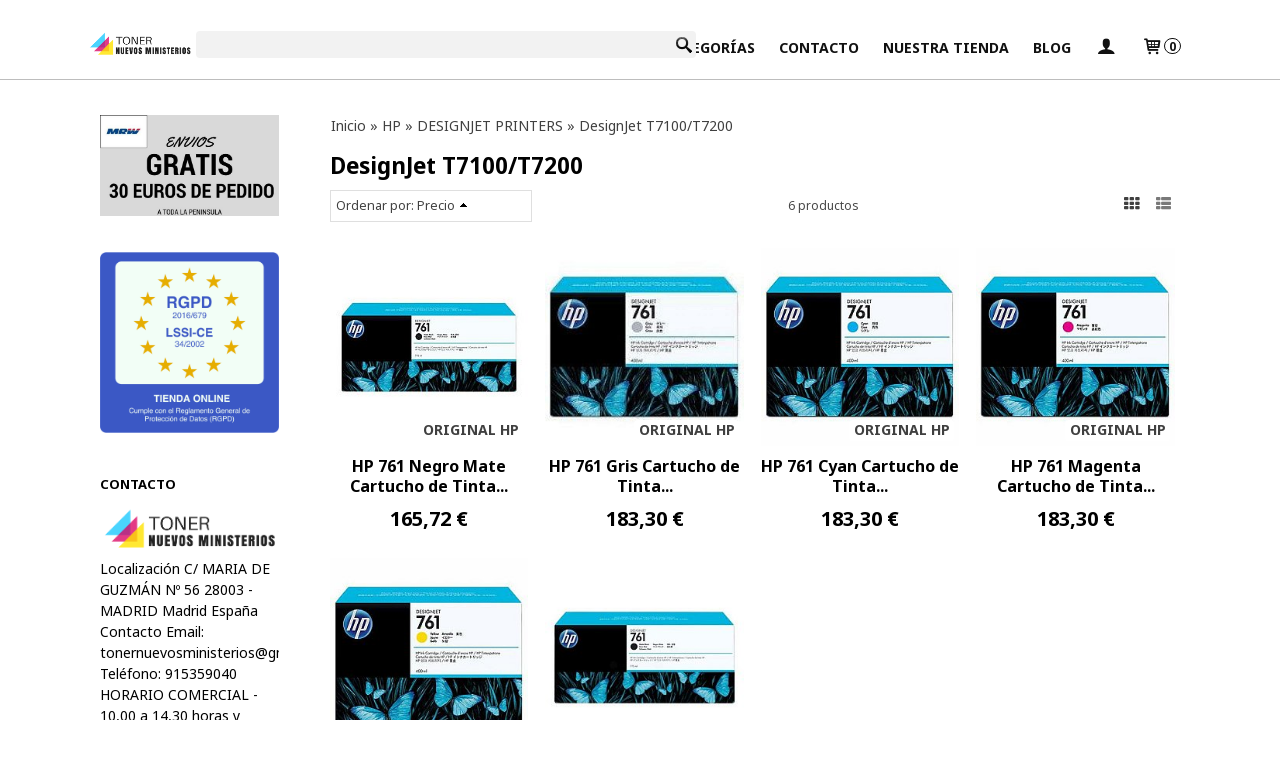

--- FILE ---
content_type: text/html; charset=utf-8
request_url: https://www.tonernuevosministerios.com/c506736-designjet-t7100.html
body_size: 54286
content:
<!DOCTYPE html>
<html lang="es" class="shop desktop light header-theme category-view column2 out-the-box system-page user-guest url-id-506736">    <head prefix="og: http://ogp.me/ns# fb: http://ogp.me/ns/fb# product: http://ogp.me/ns/product#">
        <meta http-equiv="Content-Type" content="text/html; charset=utf-8" />
<meta name="viewport" content="width=device-width, initial-scale=1.0" />
<meta name="language" content="es" />
<meta name="description" content="Comprar DesignJet T7100/T7200 online - Entrega en 48horas ✓ ORIGINALES Y COMPATIBLES ¡¡Contamos con las mejores marcas en el mercado!!" />
<meta name="author" content="TONER NUEVOS MINISTERIOS. " />
<meta name="google-site-verification" content="qBzjwNUr88SsTu93BsXjgDmkCvsCdg3kNd3gS0SyPYA" />
<meta name="msvalidate.01" content="" />
<meta name="alexaVerifyID" content="" />
<meta name="p:domain_verify" content="" />
<meta property="og:determiner" content="a" />
<meta property="og:locale" content="es_ES" />
<meta property="og:title" content="Comprar DesignJet T7100/T7200 online en tonernuevosministerios.com" />
<meta property="og:description" content="Comprar DesignJet T7100/T7200 online - Entrega en 48horas ✓ ORIGINALES Y COMPATIBLES ¡¡Contamos con las mejores marcas en el mercado!!" />
<meta property="og:site_name" content="TONER NUEVOS MINISTERIOS. " />
<meta property="og:image" content="https://www.tonernuevosministerios.com/users/21370/shop/logo.jpg" />
<meta property="fb:app_id" content="198335206866025" />
<meta property="og:type" content="website" />
<meta property="og:url" content="https://www.tonernuevosministerios.com/c506736-designjet-t7100.html" />
<link rel="preconnect" href="https://cdn.palbincdn.com" />
<link crossorigin="anonymous" rel="preconnect" href="https://cdn.palbincdn.com" />
<link rel="preconnect" href="https://cdn-2.palbincdn.com" />
<link rel="dns-prefetch" href="https://cdn.palbincdn.com" />
<link rel="dns-prefetch" href="https://cdn-2.palbincdn.com" />
<link rel="dns-prefetch" href="//connect.facebook.net" />
<link rel="dns-prefetch" href="//www.facebook.com" />
<link rel="dns-prefetch" href="//static.ak.facebook.com" />
<link rel="dns-prefetch" href="//fbstatic-a.akamaihd.net" />
<link rel="dns-prefetch" href="//www.google.com" />
<link rel="dns-prefetch" href="//fonts.googleapis.com" />
<link rel="dns-prefetch" href="//apis.google.com" />
<link rel="dns-prefetch" href="//translate.google.com" />
<link rel="dns-prefetch" href="//translate.googleapis.com" />
<link rel="dns-prefetch" href="//stats.g.doubleclick.net" />
<link rel="dns-prefetch" href="//www.gstatic.com" />
<link rel="canonical" href="https://www.tonernuevosministerios.com/c506736-designjet-t7100.html" />
<link rel="shortcut icon" type="image/x-icon" href="/users/21370/shop/favicon.ico" />
<link title="RSS Feed" rel="alternate" type="application/rss+xml" href="https://www.tonernuevosministerios.com/blog/rss" />
<link rel="stylesheet" type="text/css" href="https://cdn.palbincdn.com/assets/XFlexSlider/flexslider.min.css" />
<link rel="stylesheet" type="text/css" href="https://cdn-2.palbincdn.com/themes/_premium/Idea Luxe/style.min.css" />
<link rel="stylesheet" type="text/css" href="https://cdn-2.palbincdn.com/css/shop-base.css?584" />
<link rel="stylesheet" type="text/css" href="https://cdn-2.palbincdn.com/css/form.css?584" />
<link rel="stylesheet" type="text/css" href="//fonts.googleapis.com/css?family=Noto+Sans:400,700&amp;subset=latin" />
<style type="text/css">
/*<![CDATA[*/
.desktop .items > .art-content-layout-wrapper:last-child .layout-item-wrapper{margin-bottom:0 !important}.responsive-phone .items > .art-content-layout-wrapper:last-child .art-layout-cell:last-child .layout-item-wrapper{margin-bottom:0 !important}.art-list-view-empty{text-align:center;position:relative}.empty-table-icon{opacity:0.15;width:256px}.empty-table-text{opacity:0.85}
/*]]>*/
</style>
<style type="text/css">
/*<![CDATA[*/
.list-limit{display:inline-block;font-size:13px}.list-limit-field{display:inline-block;width:auto;text-indent:0px !important}.pager + .list-limit{margin-left:8px}
/*]]>*/
</style>
<style type="text/css">
/*<![CDATA[*/
.list-view .sorter-dropdown{position:relative;padding-right:0px;min-width:200px}.list-view .sorter-dropdown a{text-decoration:none}.list-view .sorter-dropdown li > a:hover{text-decoration:underline}.list-view .sorter-dropdown li > a{display:inline-block;width:100%}.list-view .sorter-dropdown .selector{display:block;height:20px;line-height:20px;padding:5px;border-radius:3px;cursor:pointer}.list-view .sorter-dropdown > ul{position:absolute;top:32px;width:205px;display:none;border-width:0px 1px 1px 1px;border-radius:0px 0px 4px 4px;z-index:99}.list-view .sorter-dropdown > ul > li{padding:5px 10px;display:block}
/*]]>*/
</style>
<style type="text/css">
/*<![CDATA[*/
#colorbox,#cboxOverlay,#cboxWrapper{position:absolute;top:0;left:0;z-index:9999;overflow:hidden}#cboxWrapper{max-width:none}#cboxOverlay{position:fixed;width:100%;height:100%}#cboxMiddleLeft,#cboxBottomLeft{clear:left}#cboxContent{position:relative}#cboxLoadedContent{overflow:auto;-webkit-overflow-scrolling:touch}#cboxTitle{margin:0}#cboxLoadingOverlay,#cboxLoadingGraphic{position:absolute;top:0;left:0;width:100%;height:100%}#cboxPrevious,#cboxNext,#cboxClose,#cboxSlideshow{cursor:pointer}.cboxPhoto{float:left;margin:auto;border:0;display:block;max-width:none;-ms-interpolation-mode:bicubic}.cboxIframe{width:100%;height:100%;display:block;border:0}#colorbox,#cboxContent,#cboxLoadedContent{box-sizing:content-box;-moz-box-sizing:content-box;-webkit-box-sizing:content-box}#cboxOverlay{background:rgba(0,0,0,0.85)}#colorbox{outline:0}#cboxContent{background:#fff;overflow:hidden}.dark #cboxContent{background:#222}.cboxIframe{background:#fff}.dark .cboxIframe{background:#222}#cboxError{padding:50px;border:1px solid #ccc}#cboxLoadedContent{margin-bottom:40px}.cboxFullContent #cboxLoadedContent{margin-bottom:0px}#cboxTitle{position:absolute;bottom:4px;left:0;text-align:center;width:96%;color:#949494;padding:10px 2% 0px 2%}#cboxCurrent{position:absolute;bottom:9px;left:58px;color:#949494}#cboxLoadingOverlay{background:url(/assets/JColorBox/css/images/light/loading_background.png) no-repeat center center}#cboxLoadingGraphic{background:url(/assets/JColorBox/css/images/light/loading.gif) no-repeat center center}.dark #cboxLoadingOverlay{background:url(/assets/JColorBox/css/images/dark/loading_background.png) no-repeat center center}.dark #cboxLoadingGraphic{background:url(/assets/JColorBox/css/images/dark/loading.gif) no-repeat center center}#cboxPrevious:active,#cboxNext:active,#cboxSlideshow:active,#cboxClose:active{outline:0}#cboxSlideshow{bottom:4px;right:30px;color:#0092ef}#cboxPrevious{background-image:url(/assets/JColorBox/css/images/light/left-arrow.svg)}.dark #cboxPrevious{background-image:url(/assets/JColorBox/css/images/dark/left-arrow.svg)}#cboxNext{left:27px;background-image:url(/assets/JColorBox/css/images/light/right-arrow.svg)}.dark #cboxNext{background-image:url(/assets/JColorBox/css/images/dark/right-arrow.svg)}#cboxClose{top:10px;right:10px;background-image:url(/assets/JColorBox/css/images/light/close.svg);width:30px;height:30px}.dark #cboxClose{background-image:url(/assets/JColorBox/css/images/dark/close.svg)}.cbox-button{position:absolute;border:none;padding:0;margin:0;overflow:visible;width:auto;background-color:transparent;text-indent:-9999px;background-repeat:no-repeat;background-position:center center;-webkit-background-size:contain;background-size:contain}.cbox-button.cbox-nav-button{bottom:8px;left:0;background-size:contain;width:25px;height:20px}
/*]]>*/
</style>
<style type="text/css">
/*<![CDATA[*/
.recently-viewed-products-box{padding:20px}.responsive-phone .recently-viewed-products-box{padding:10px}.remove-recently-viewed-product{display:none;position:absolute;top:5px;right:5px;width:24px;height:24px;border-radius:50%;background:rgba(255,255,255,0.5);border:1px solid rgba(0,0,0,0.5);color:rgba(0,0,0,0.5) !important;line-height:26px}.remove-recently-viewed-product:hover{background:rgba(255,255,255,0.75);color:rgba(0,0,0,0.75) !important;border:1px solid rgba(0,0,0,0.75)}.recently-viewed-products .featured-product:hover .remove-recently-viewed-product,.recently-viewed-products-box .featured-product:hover .remove-recently-viewed-product{display:blocK}.recently-viewed-products-slider ul{margin:0}.recently-viewed-products-slider ul > li{display:inline-block;width:25%;box-sizing:border-box;padding:0 5px 0 0 !important;margin:0 !important;background:none !important;white-space:normal;vertical-align:top}.recently-viewed-products-slider ul > li:last-child{padding:0px !important}.recently-viewed-products-slider ul > li:before{content:none;padding:0 !important;margin:0 !important}.recently-viewed-products-slider{overflow-x:hidden;overflow-y:hidden;white-space:nowrap}.responsive-phone .recently-viewed-products-slider{overflow-x:auto;-webkit-overflow-scrolling:touch;-ms-overflow-style:-ms-autohiding-scrollbar}.recently-viewed-products-slider::-webkit-scrollbar{height:8px;background-color:transparent}.recently-viewed-products-slider::-webkit-scrollbar-thumb{border-radius:10px;-webkit-box-shadow:inset 0 0 6px rgba(0,0,0,.3);background-color:#777}.recently-viewed-products-slider::-webkit-scrollbar-track{background-color:transparent}.recently-viewed-products-slider:hover{overflow-x:scroll;cursor:move;margin-bottom:-8px}.firefox .recently-viewed-products-slider:hover{margin-bottom:-15px}.ie11 .recently-viewed-products-slider:hover,.ie9 .recently-viewed-products-slider:hover{margin-bottom:-17px}.ieEdge .recently-viewed-products-slider:hover{margin-bottom:-12px}
/*]]>*/
</style>
<style type="text/css">
/*<![CDATA[*/
input[type="text"].inline-filter-input{width:40%}.filters-form-input + .filters-form-input{margin-left:5px}.filters-form-label{font-size:0.85em}.filters-form-checkbox:checked + .filters-form-label{font-weight:bold}.filters-row .filter-title{display:block}.filters-row .inline-label:hover{cursor:pointer;text-decoration:underline}.filters-selected-wrapper{margin-bottom:10px}.filters-selected-value + .filters-selected-value{margin-left:5px}.filters-selected-value{border-style:dotted;border-width:1px;border-radius:3px;padding:3px 4px;font-size:0.85em;opacity:0.85}.filters-remove-link{font-size:11px;cursor:pointer;opacity:0.85}.filters-selected-remove:hover{text-decoration:underline}.filters-selected-remove{margin-left:5px;padding:2px 5px}.filters-row.disabled{opacity:0.5}.filters-row.disabled .inline-label:hover{cursor:not-allowed;text-decoration:none}.filter-buttons.is_stuck{z-index:1;background:white}.filters-form-vertical{margin-top:5px !important}.filters-form-vertical .filters-row + .filters-row{margin-top:10px}.filters-form-vertical .filter-title{font-weight:bold}.filters-form-vertical .filters-selected-value{padding-left:2px;padding-right:2px}
/*]]>*/
</style>
<style type="text/css">
/*<![CDATA[*/
.shopping-cart-content table td{vertical-align:middle;padding:3px 0px;font-size:0.9em;border-bottom:1px dotted #ccc;border-bottom:1px dashed rgba(125,125,125,0.2) !important}.shopping-cart-content .shopping-cart-subtotal,.shopping-cart-content .shopping-cart-subtotal a{margin-top:4px;clear:both;text-align:right}
/*]]>*/
</style>
<style type="text/css">
/*<![CDATA[*/
.hideall .init-hidden {display:none} .hideall .init-invisible, .hideall .animated-hide.animated {visibility:hidden}
/*]]>*/
</style>
<style type="text/css">
/*<![CDATA[*/
.tlite{background:#111;color:white;font-family:sans-serif;font-size:0.8rem;font-weight:normal;text-decoration:none;text-align:left;padding:0.6em 0.75rem;border-radius:4px;position:absolute;opacity:0;visibility:hidden;transition:opacity 0.4s;white-space:nowrap;box-shadow:0 0.5rem 1rem -0.5rem black;z-index:1000;-webkit-backface-visibility:hidden}.tlite-table td,.tlite-table th{position:relative}.tlite-visible{visibility:visible;opacity:0.9}.tlite::before{content:' ';display:block;background:inherit;width:10px;height:10px;position:absolute;transform:rotate(45deg)}.tlite-n::before{top:-3px;left:50%;margin-left:-5px}.tlite-nw::before{top:-3px;left:10px}.tlite-ne::before{top:-3px;right:10px}.tlite-s::before{bottom:-3px;left:50%;margin-left:-5px}.tlite-se::before{bottom:-3px;right:10px}.tlite-sw::before{bottom:-3px;left:10px}.tlite-w::before{left:-3px;top:50%;margin-top:-5px}.tlite-e::before{right:-3px;top:50%;margin-top:-5px}
/*]]>*/
</style>
<style type="text/css">
/*<![CDATA[*/
select{background:#FFFFFF;border:2px solid #BDBDBD;margin:0 auto;width:100%;padding:9px 0;color:#292929 !important;font-size:14px;font-family:'Noto Sans', Arial, 'Arial Unicode MS', Helvetica, Sans-Serif;font-weight:normal;font-style:normal;text-shadow:none;margin:0px}body{font-size:14px;font-family:'Noto Sans', Arial, 'Arial Unicode MS', Helvetica, Sans-Serif}#header-logo{text-align:center}.blockquote-border{border:1px solid #DFDFDF}.blockquote-background{background:#FFFFFF url('images/postquote.png') no-repeat scroll;color:#404040;background-image:none}.blockquote-box{border:1px solid #DFDFDF;background:#FFFFFF url('images/postquote.png') no-repeat scroll;color:#404040;background-image:none}.art-postcontent .blockquote-box a,.art-postcontent .blockquote-box a.featured-product-title-link,.art-postcontent .blockquote-box a.featured-product-title-link:visited,.art-postcontent .blockquote-box a.featured-product-title-link:hover,.art-postcontent .blockquote-box h1,.art-postcontent .blockquote-box h2,.art-postcontent .blockquote-box h3,.art-postcontent .blockquote-box h4,.art-postcontent .blockquote-background h5,.art-postcontent .blockquote-box h6{color:#404040}.art-postcontent .blockquote-background a,.art-postcontent .blockquote-background a.featured-product-title-link,.art-postcontent .blockquote-background a.featured-product-title-link:visited,.art-postcontent .blockquote-background a.featured-product-title-link:hover,.art-postcontent .blockquote-background h1,.art-postcontent .blockquote-background h2,.art-postcontent .blockquote-background h3,.art-postcontent .blockquote-background h4,.art-postcontent .blockquote-background h5,.art-postcontent .blockquote-background h6{color:#404040}div.form fieldset{border:1px solid #DFDFDF}.ui-dialog-titlebar.ui-widget-header{border:1px solid #DFDFDF;background:#FFFFFF url('images/postquote.png') no-repeat scroll;color:#404040;background-image:none}.ui-accordion-header-icon,.ui-accordion-header .ui-icon{float:right}.ui-accordion-content{border:1px solid #DFDFDF;padding:1em 0.5em;border-top:none}h3.ui-accordion-header,h4.ui-accordion-header{border:1px solid #DFDFDF;background:#FFFFFF url('images/postquote.png') no-repeat scroll;color:#404040;background-image:none;margin:0px;padding:0px;padding:10px}body #cboxContent{background:#FFFFFF}body #cboxLoadedContent{background:#FFFFFF}body .ui-widget-content{background:#FFFFFF}body .ui-dialog{background:#FFFFFF;background-image:none}body .ui-dialog .ui-dialog-content{background:#FFFFFF}.art-postcontent a.h4-link-color,.art-postcontent a.h4-link-color:visited,.art-postcontent a.h4-link-color:hover{color:#000000}.art-postcontent a.h5-link-color,.art-postcontent a.h5-link-color:visited,.art-postcontent a.h5-link-color:hover{color:#000000}.desktop .art-header a.customer-search-menu-link.customer-shop-menu{display:none}
/*]]>*/
</style>
<style type="text/css">
/*<![CDATA[*/
.back-to-top{position:fixed;bottom:2.5em;right:0px;text-decoration:none;color:#000000;background-color:rgba(235, 235, 235, 0.80);font-weight:700;font-size:2em;padding:10px;display:none;border-radius:4px 0px 0px 4px}.back-to-top:hover{background-color:rgba(135, 135, 135, 0.50)}
/*]]>*/
</style>
<script type="text/javascript" src="https://cdn.palbincdn.com/js/jquery/jquery-1.9.1.min.js"></script>
<script type="text/javascript" src="https://cdn.palbincdn.com/js/jquery/jquery.ba-bbq.min.js" async="async"></script>
<script type="text/javascript" src="https://cdn.palbincdn.com/js/jquery/jquery.history.min.js"></script>
<script type="text/javascript" src="https://cdn.palbincdn.com/js/jquery/jquery-ui-1.9.2.custom.min.js"></script>
<script type="text/javascript" src="https://www.googletagmanager.com/gtag/js?id=UA-138962509-1" async="async"></script>
<script type="text/javascript" src="https://cdn.palbincdn.com/assets/LazySizes/lazysizes.min.js" async="async"></script>
<script type="text/javascript">
/*<![CDATA[*/
            <!-- Global site tag (gtag.js)-->
            window.dataLayer = window.dataLayer || [];
            function gtag(){dataLayer.push(arguments);}
            gtag('js', new Date());
			gtag('set', 'user_properties', {})
document.documentElement.className+=' hideall'
            gtag('config', 'UA-138962509-1', {"groups":"analytics"});
window.smartlook||(function(d){var o=smartlook=function(){o.api.push(arguments)},h=d.getElementsByTagName('head')[0],c=d.createElement('script');o.api=new Array();c.async=true;c.type='text/javascript';c.charset='utf-8';c.src='//rec.smartlook.com/recorder.js';h.appendChild(c)})(document);smartlook('init','7249968ceb1a544300b127427da5263ddddfb7e8')
var setHMenuOpenDirection=function(a){return(function(a){setTimeout(function(){setHMenuOpenDirection(a)},1)})}(jQuery),setPopupVMenuOpenDirection=function(b){return(function(b){setTimeout(function(){setPopupVMenuOpenDirection(b)},1)})}(jQuery),fixPopupVMenu=function(c){return(function(c){setTimeout(function(){fixPopupVMenu(c)},1)})}(jQuery),setOpenSubmenuWithNoReload=function(d){return(function(d){setTimeout(function(){setOpenSubmenuWithNoReload(d)},1)})}(jQuery),setOpenSubmenuWithHover=function(d){return(function(d){setTimeout(function(){setOpenSubmenuWithHover(d)},1)})}(jQuery),responsiveDesign=1;$(document).ready(function(){$.ajax({dataType:"script",cache:true,url:"https://cdn-2.palbincdn.com/themes/_premium/Idea Luxe/script.min.js"}).done(function(script,textStatus){if(false)$.ajax({dataType:"script",cache:true,url:"https://cdn-2.palbincdn.com/themes/_premium/Idea Luxe/script.responsive.min.js"})})})
/*]]>*/
</script>
<title>Comprar DesignJet T7100/T7200 online en tonernuevosministerios.com</title>
<!-- Hide Elements Trick -->
<link as="font" crossorigin="anonymous" rel="preload" href="https://cdn-2.palbincdn.com/css/iconSet/basic-shop-icons/fonts/shop-icons.woff?450" /><link href='https://cdn-2.palbincdn.com/css/iconSet/basic-shop-icons/style.css?584' rel='stylesheet' rel='preload' as='style'>
    </head>

    <body>
				<div id="art-main">
    
    
<div class="header-wrapper">    <header class="art-header">        <div class="art-shapes">
        
            </div>
        
        

<div class="art-textblock art-object136780269">
    <form class="art-search" name="Search" action="/product/index">
    <input type="text" value="" name="searchbox">
        <input type="submit" value="" name="" class="art-search-button">
        </form>
</div> 
<div class="art-positioncontrol art-positioncontrol-340300824" id="header-logo"><span class="header-logo-span"></span><a class="header-logo-link" href="/"><img class="header-logo-img" src="/users/21370/shop/logo.jpg?2243041690" alt="Comprar DesignJet T7100/T7200 online en tonernuevosministerios.com" /></a></div> 
 <nav class="pal-main-nav art-nav">	<div class="art-nav-inner">				<ul class="art-hmenu" id="shop-menu">
<li id="item-inicio"><a href="/">Inicio</a></li>
<li id="item-categorias"><a href="javascript:void(0)">Categorías</a>
<ul>
<li><a href="/c226518-brother.html">BROTHER</a>
<ul>
<li><a href="/c493147-fax-brother.html">FAX-BROTHER</a>
<ul>
<li><a href="/c493149-fax-1360.html">FAX-1360</a></li>
<li><a href="/c493195-fax-1560.html">FAX-1560</a></li>
<li><a href="/c493229-fax-2820.html">FAX-2820</a></li>
<li><a href="/c493233-fax-2825.html">FAX-2825</a></li>
<li><a href="/c493150-fax-2840.html">FAX-2840</a></li>
<li><a href="/c493224-fax-2845.html">FAX-2845</a></li>
<li><a href="/c493231-fax-2920.html"> FAX-2920</a></li>
<li><a href="/c493234-fax-2940.html">FAX-2940</a></li>
<li><a href="/c493235-fax-8350p.html">FAX-8350P</a></li>
<li><a href="/c493193-fax-8360p.html">FAX-8360P</a></li>
<li><a href="/c493227-fax-8750p.html">FAX-8750P</a></li>
</ul>
</li>
<li><a href="/c493236-brother-dcp.html">BROTHER DCP</a>
<ul>
<li><a href="/c493237-dcp-130c.html">DCP-130C</a></li>
<li><a href="/c493321-dcp-135c.html">DCP-135C</a></li>
<li><a href="/c493322-dcp-145c.html">DCP-145C</a></li>
<li><a href="/c493323-dcp-150c.html"> DCP-150C</a></li>
<li><a href="/c493330-dcp-165c.html">DCP-165C</a></li>
<li><a href="/c493367-dcp-195c.html"> DCP-195C</a></li>
<li><a href="/c493368-dcp-330c.html">DCP-330C</a></li>
<li><a href="/c493369-dcp-350c.html">DCP-350C</a></li>
<li><a href="/c493370-dcp-375cw.html">DCP-375CW</a></li>
<li><a href="/c493371-dcp-385.html">DCP-385</a></li>
<li><a href="/c493374-dcp-585.html">DCP-585</a></li>
<li><a href="/c493402-dcp-750cw.html">DCP-750CW</a></li>
<li><a href="/c493324-dcp-1510.html">DCP-1510</a></li>
<li><a href="/c493325-dcp-1515.html">DCP-1515</a></li>
<li><a href="/c493326-dcp-1610w.html">DCP-1610W</a></li>
<li><a href="/c493329-dcp-1612w.html">DCP-1612W</a></li>
<li><a href="/c493375-dcp-6690cw.html">DCP-6690CW</a></li>
<li><a href="/c493376-dcp-7010.html">DCP-7010</a></li>
<li><a href="/c493377-dcp-7025.html">DCP-7025</a></li>
<li><a href="/c493378-dcp-7030.html">DCP-7030</a></li>
<li><a href="/c493379-dcp-7040.html">DCP-7040</a></li>
<li><a href="/c493380-dcp-7045n.html">DCP-7045N</a></li>
<li><a href="/c493381-dcp-7055.html">DCP-7055</a></li>
<li><a href="/c493393-dcp-7057.html">DCP-7057</a></li>
<li><a href="/c493395-dcp-7060.html">DCP-7060</a></li>
<li><a href="/c493398-dcp-7070dw.html">DCP-7070DW</a></li>
<li><a href="/c493397-dcp-7065dn.html">DCP-7065DN</a></li>
<li><a href="/c493403-dcp-8020.html">DCP-8020</a></li>
<li><a href="/c493404-dcp-8025.html">DCP-8025</a></li>
<li><a href="/c493405-dcp-8040.html">DCP-8040</a></li>
<li><a href="/c493407-dcp8060.html">DCP-8060</a></li>
<li><a href="/c493408-dcp-8065dn.html"> DCP-8065DN</a></li>
<li><a href="/c493410-para-dcp-8085dn.html">DCP-8085DN</a></li>
<li><a href="/c493409-dcp-8070d.html">DCP-8070D</a></li>
<li><a href="/c493411-dcp-8110dn.html">DCP-8110DN</a></li>
<li><a href="/c493412-dcp-8250dn.html"> DCP-8250DN</a></li>
<li><a href="/c493413-dcp-8370dn.html">DCP-8370DN</a></li>
<li><a href="/c493414-dcp-8420.html"> DCP-8420</a></li>
<li><a href="/c493415-dcp-8820.html">DCP-8820</a></li>
<li><a href="/c493417-dcp-8880dn.html">DCP-8880DN</a></li>
<li><a href="/c493418-dcp-9010cn.html">DCP-9010CN</a></li>
<li><a href="/c493421-dcp-9015cdw.html"> DCP-9015CDW</a></li>
<li><a href="/c493423-dcp-9020-cdw.html"> DCP-9020 CDW</a></li>
<li><a href="/c493426-dcp-9040cn.html"> DCP-9040CN</a></li>
<li><a href="/c493428-dcp-9042cn.html">DCP-9042CN</a></li>
<li><a href="/c493458-dcp-9045cn.html">DCP-9045CN</a></li>
<li><a href="/c493459-dcp-9055cdn.html">DCP-9055CDN</a></li>
<li><a href="/c493460-dcp-9270cdn.html">DCP-9270CDN</a></li>
<li><a href="/c551842-dcp-j100.html">DCP-J100</a></li>
<li><a href="/c551843-dcp-j105.html">DCP-J105</a></li>
<li><a href="/c493461-dcp-j125.html">DCP-J125</a></li>
<li><a href="/c493462-dcp-j132w.html">DCP-J132W</a></li>
<li><a href="/c493463-dcp-j140w.html">DCP-J140W</a></li>
<li><a href="/c493464-dcp-j152w.html">DCP-J152W</a></li>
<li><a href="/c493465-dcp-j172w.html">DCP-J172W</a></li>
<li><a href="/c493466-dcp-j315w.html">DCP-J315W</a></li>
<li><a href="/c493469-dcp-j515w.html">DCP-J515W</a></li>
<li><a href="/c493470-dcp-j525w.html">DCP-J525W</a></li>
<li><a href="/c493471-dcp-j552dw.html">DCP-J552DW</a></li>
<li><a href="/c493472-dcp-j562dw.html">DCP-J562DW</a></li>
<li><a href="/c493277-dcp-j-572-dw.html">DCP-J572DW</a></li>
<li><a href="/c493473-dcp-j725dw.html">DCP-J725DW</a></li>
<li><a href="/c493283-dcp-j-770.html">DCP-J770</a></li>
<li><a href="/c493284-dcp-j-772.html"> DCP-J772 </a></li>
<li><a href="/c493285-dcp-j-774-dw.html">DCP-J774DW</a></li>
<li><a href="/c553094-dcp-j785dw.html">DCP-J785DW</a></li>
<li><a href="/c493474-dcp-j925dw.html">DCP-J925DW</a></li>
<li><a href="/c546548-dcp-j1010dw.html">DCP-J1010DW</a></li>
<li><a href="/c546547-dcp-j1050dw.html">DCP-J1050DW</a></li>
<li><a href="/c546549-dcp-j1140dw.html">DCP-J1140DW</a></li>
<li><a href="/c493467-dcp-j4120-dw.html">DCP-J4120DW</a></li>
<li><a href="/c493475-dcp-l2500d.html">DCP-L2500D</a></li>
<li><a href="/c493262-dcp-l2510d.html">DCP-L2510D</a></li>
<li><a href="/c493271-dcp-l2512d.html">DCP-L2512D</a></li>
<li><a href="/c493476-dcp-l2520dw.html">DCP-L2520DW</a></li>
<li><a href="/c493319-dcp-l2530dw.html">DCP-L2530DW</a></li>
<li><a href="/c493274-dcp-l2537dw.html">DCP-L2537DW</a></li>
<li><a href="/c493477-dcp-l2540dn.html">DCP-L2540DN</a></li>
<li><a href="/c493276-dcp-l2550dn.html">DCP-L2550DN</a></li>
<li><a href="/c493478-dcp-l2560dw.html">DCP-L2560DW</a></li>
<li><a href="/c566556-dcp-l2620dw.html">DCP-L2620DW</a></li>
<li><a href="/c566557-dcp-l2627dwe.html">DCP-L2627DWE</a></li>
<li><a href="/c566558-dcp-l2627dwxl.html">DCP-L2627DWXL</a></li>
<li><a href="/c566555-dcp-l2660dw.html">DCP-L2660DW</a></li>
<li><a href="/c566559-dcp-l2665dw.html"> DCP-L2665DW</a></li>
<li><a href="/c493479-dcp-l3510cdw.html"> DCP-L3510CDW</a></li>
<li><a href="/c565089-dcp-l3515cdw.html">DCP-L3515CDW</a></li>
<li><a href="/c565090-dcp-l3520cdw.html">DCP-L3520CDW</a></li>
<li><a href="/c565091-dcp-l3520cdwe.html">DCP-L3520CDWE</a></li>
<li><a href="/c493480-dcp-l3550cdw.html"> DCP-L3550CDW</a></li>
<li><a href="/c565093-dcp-l3560cdw.html">DCP-L3560CDW</a></li>
<li><a href="/c493481-dcp-l5500dn.html"> DCP-L5500DN</a></li>
<li><a href="/c493482-dcp-l6600dn-dw.html">DCP-L6600DN-DW</a></li>
<li><a href="/c493483-dcp-l8410cdw.html">DCP-L8410CDW</a></li>
</ul>
</li>
<li><a href="/c493490-hl.html">BROTHER HL</a>
<ul>
<li><a href="/c493654-hl-1110.html">HL-1110</a></li>
<li><a href="/c493655-hl-1210w.html">HL-1210W</a></li>
<li><a href="/c493657-hl-1212w.html">HL-1212W</a></li>
<li><a href="/c493658-hl-1230.html"> HL-1230</a></li>
<li><a href="/c493659-hl-1240.html">HL-1240</a></li>
<li><a href="/c493660-hl-1250.html">HL-1250</a></li>
<li><a href="/c493661-hl-1270.html">HL-1270</a></li>
<li><a href="/c493662-hl-1430.html">HL-1430</a></li>
<li><a href="/c493692-hl-1440.html">HL-1440</a></li>
<li><a href="/c493694-hl-1450.html"> HL-1450</a></li>
<li><a href="/c493741-hl-1650.html">HL-1650</a></li>
<li><a href="/c493664-hl-1670.html">HL-1670</a></li>
<li><a href="/c493687-hl-1850.html">HL-1850</a></li>
<li><a href="/c493744-hl-1870n.html">HL-1870N</a></li>
<li><a href="/c493746-hl2030.html">HL-2030</a></li>
<li><a href="/c493750-hl-2035.html">HL-2035</a></li>
<li><a href="/c493753-hl-2040.html">HL-2040</a></li>
<li><a href="/c493755-hl-2070.html">HL-2070</a></li>
<li><a href="/c493756-hl-2130.html">HL-2130</a></li>
<li><a href="/c493758-hl-2135w.html">HL-2135W</a></li>
<li><a href="/c493759-hl-2140.html">HL-2140</a></li>
<li><a href="/c493760-hl-2150n.html">HL-2150N</a></li>
<li><a href="/c493763-hl-2170w.html">HL-2170W</a></li>
<li><a href="/c493764-hl-2215.html">HL-2215</a></li>
<li><a href="/c493740-hl-2240l.html"> HL-2240L</a></li>
<li><a href="/c493762-hl-2240d.html">HL-2240D</a></li>
<li><a href="/c493766-hl-2250dn.html">HL-2250DN</a></li>
<li><a href="/c493767-hl-2270dw.html">HL-2270DW</a></li>
<li><a href="/c493883-hl-l2300d.html">HL-L2300D</a></li>
<li><a href="/c493637-hl-l2310d.html">HL-L2310D</a></li>
<li><a href="/c493769-hl-3040cn.html">HL-3040CN</a></li>
<li><a href="/c493770-hl-3070cw.html">HL-3070CW</a></li>
<li><a href="/c493773-hl-3075cw.html">HL-3075CW</a></li>
<li><a href="/c493775-hl-3140-cw.html">HL-3140 CW</a></li>
<li><a href="/c493778-hl-3150-cdw.html">HL-3150 CDW</a></li>
<li><a href="/c493818-hl-3170-dw.html">HL-3170 DW</a></li>
<li><a href="/c493771-hl-4040cn.html">HL-4040CN</a></li>
<li><a href="/c493765-hl-4050cdn.html">HL-4050CDN</a></li>
<li><a href="/c493857-hl-4070cdw.html">HL-4070CDW</a></li>
<li><a href="/c493858-hl-4140cn.html">HL-4140CN</a></li>
<li><a href="/c493859-hl-4150cdn.html">HL-4150CDN</a></li>
<li><a href="/c493860-hl-4570cdw.html">HL-4570CDW</a></li>
<li><a href="/c493776-hl-5030.html">HL-5030</a></li>
<li><a href="/c493861-hl-5040.html">HL-5040</a></li>
<li><a href="/c493862-hl-5050.html">HL-5050</a></li>
<li><a href="/c493863-hl-5070.html">HL-5070</a></li>
<li><a href="/c493864-hl-5130.html">HL-5130</a></li>
<li><a href="/c493865-hl-5140.html">HL-5140</a></li>
<li><a href="/c493866-hl-5150.html">HL-5150</a></li>
<li><a href="/c493867-hl-5170.html">HL-5170</a></li>
<li><a href="/c493870-hl-5240.html">HL-5240</a></li>
<li><a href="/c493871-hl-5250dn.html">HL-5250DN</a></li>
<li><a href="/c493875-hl-5280dw.html">HL-5280DW</a></li>
<li><a href="/c493872-hl-5340.html">HL-5340</a></li>
<li><a href="/c493873-hl-5350dn.html">HL-5350DN</a></li>
<li><a href="/c493874-hl-5370dw.html">HL-5370DW</a></li>
<li><a href="/c493876-hl-5440d.html">HL-5440D</a></li>
<li><a href="/c493768-hl-5450dn.html">HL-5450DN</a></li>
<li><a href="/c493856-hl-5470dw.html">HL-5470DW</a></li>
<li><a href="/c551932-hl-6050.html">HL-6050</a></li>
<li><a href="/c493880-hl-6180d-dw.html">HL-6180D-DW</a></li>
<li><a href="/c493881-hl-9200cdwt.html">HL-9200CDWT</a></li>
<li><a href="/c493882-hl-9300-cdwtt.html">HL-9300 CDWTT</a></li>
<li><a href="/c515563-hl-j6000dw-hl-j6100dw.html">HL-J6000DW/HL-J6100DW</a></li>
<li><a href="/c493884-hl-l2340dw.html">HL-L2340DW</a></li>
<li><a href="/c493491-hl-l2350dw-hl-l2357dw.html">HL-L2350DW HL-L2357DW</a></li>
<li><a href="/c493885-hl-l2360dn.html">HL-L2360DN</a></li>
<li><a href="/c493886-hl-l2365dw.html">HL-L2365DW</a></li>
<li><a href="/c493492-hl-l2370dn.html">HL-L2370DN</a></li>
<li><a href="/c493493-hl-l2372dn.html">HL-L2372DN</a></li>
<li><a href="/c493494-hl-l2375dw.html">HL-L2375DW</a></li>
<li><a href="/c566561-hl-l2400dwe.html">HL-L2400DWE</a></li>
<li><a href="/c566562-hl-l2400dw.html"> HL-L2400DW</a></li>
<li><a href="/c566560-hl-l2445dw.html"> HL-L2445DW</a></li>
<li><a href="/c493960-hl-l3210cw.html">HL-L3210CW</a></li>
<li><a href="/c565094-hl-l3220cw.html">HL-L3220CW</a></li>
<li><a href="/c565095-hl-l3220cwe.html">HL-L3220CWE</a></li>
<li><a href="/c493961-hl-l3230cdw.html">HL-L3230CDW</a></li>
<li><a href="/c565096-hl-l3240cdw.html">HL-L3240CDW</a></li>
<li><a href="/c493962-hl-l3270cdw.html">HL-L3270CDW</a></li>
<li><a href="/c493963-hl-l3280cdw.html">HL-L3280CDW</a></li>
<li><a href="/c493964-hl-l5000d.html">HL-L5000D</a></li>
<li><a href="/c493877-hl-l5100dn.html">HL-L5100DN</a></li>
<li><a href="/c493966-hl-l5200dw.html"> HL-L5200DW</a></li>
<li><a href="/c493878-hl-l6250dn.html">HL-L6250DN</a></li>
<li><a href="/c493972-hl-l6300dw.html">HL-L6300DW</a></li>
<li><a href="/c493973-hl-l6400dw.html">HL-L6400DW</a></li>
<li><a href="/c565097-hl-l8230cdw.html">HL-L8230CDW</a></li>
<li><a href="/c565098-hl-l8240cdw.html">HL-L8240CDW</a></li>
<li><a href="/c493968-hl-l8250cdn.html">HL-L8250CDN</a></li>
<li><a href="/c493969-hl-l8260cdw.html">HL-L8260CDW</a></li>
<li><a href="/c493970-hl-l8350cdw.html">HL-L8350CDW</a></li>
<li><a href="/c493971-hl-l8360cdw.html">HL-L8360CDW</a></li>
<li><a href="/c493974-hl-l8690cdw.html">HL-L8690CDW</a></li>
<li><a href="/c493975-hl-l9200-cdwt.html">HL-L9200 CDWT</a></li>
<li><a href="/c493653-hl-l9310-cdwt.html">HL-L9310 CDWT</a></li>
<li><a href="/c493976-hl-l9310cdw.html">HL-L9310CDW</a></li>
<li><a href="/c552191-hl-l9430cdn.html">HL-L9430CDN</a></li>
<li><a href="/c552192-hl-l9470cdn.html">HL-L9470CDN</a></li>
</ul>
</li>
<li><a href="/c494079-mfc.html"> BROTHER MFC</a>
<ul>
<li><a href="/c494438-mfc-235c.html"> MFC-235C</a></li>
<li><a href="/c494441-mfc-240c.html">MFC-240C</a></li>
<li><a href="/c494442-mfc-250c.html">MFC-250C     MFC-255CW</a></li>
<li><a href="/c494445-mfc-260c.html"> MFC-260C</a></li>
<li><a href="/c494490-mfc-290c.html">MFC-290C     MFC295CN</a></li>
<li><a href="/c494496-mfc-440cn.html"> MFC-440CN</a></li>
<li><a href="/c494524-mfc-465cn.html">MFC-465CN</a></li>
<li><a href="/c494527-mfc-490cw.html">MFC-490CW</a></li>
<li><a href="/c494970-mfc-660cn.html">MFC-660CN</a></li>
<li><a href="/c495005-mfc-790cw.html"> MFC-790CW</a></li>
<li><a href="/c495006-mfc-795cw.html">MFC-795CW</a></li>
<li><a href="/c495009-mfc-845cw.html">MFC-845CW</a></li>
<li><a href="/c495130-mfc-885cw.html">MFC-885CW</a></li>
<li><a href="/c494434-mfc-1910.html">MFC-1910</a></li>
<li><a href="/c494493-mfc-3360c.html">MFC-3360C</a></li>
<li><a href="/c494528-mfc-5460cn.html">MFC-5460CN</a></li>
<li><a href="/c494530-mfc-5490cn.html">MFC-5490CN</a></li>
<li><a href="/c494531-mfc-5860.html">MFC-5860     MFC5860CN     </a></li>
<li><a href="/c494891-mfc-5890cn.html">MFC-5890CN</a></li>
<li><a href="/c494967-mfc-5910cw.html">MFC-5910CW</a></li>
<li><a href="/c494969-mfc-6490cw.html"> MFC-6490CW</a></li>
<li><a href="/c494993-mfc-6890cdw.html">MFC-6890CDW</a></li>
<li><a href="/c494994-mfc-7225n.html">MFC-7225N</a></li>
<li><a href="/c494995-mfc-7320.html">MFC-7320</a></li>
<li><a href="/c494996-mfc-7360n.html"> MFC-7360N</a></li>
<li><a href="/c494998-mfc-7420.html">MFC-7420</a></li>
<li><a href="/c494999-mfc-7440n.html"> MFC-7440N</a></li>
<li><a href="/c495000-mfc-7460dn.html"> MFC-7460DN</a></li>
<li><a href="/c495001-mfc-7820n.html">MFC-7820N</a></li>
<li><a href="/c495002-mfc-7840w.html">MFC-7840W</a></li>
<li><a href="/c495003-mfc-7860dw.html">MFC-7860DW</a></li>
<li><a href="/c495007-mfc-8040.html">MFC-8040     MFC8045</a></li>
<li><a href="/c495010-mfc-8220.html"> MFC-8220     MFC8440</a></li>
<li><a href="/c495013-mfc-8460.html">MFC-8460</a></li>
<li><a href="/c495015-mfc-8510dn.html">MFC-8510DN     MFC-8520DN</a></li>
<li><a href="/c495014-mfc-8840.html">MFC-8840</a></li>
<li><a href="/c495133-mfc-8860dn.html">MFC-8860DN</a></li>
<li><a href="/c495134-mfc-8870dw.html">MFC-8870DW</a></li>
<li><a href="/c495135-mfc-8890dw.html">MFC-8890DW</a></li>
<li><a href="/c495136-mfc-8950dw.html"> MFC-8950DW</a></li>
<li><a href="/c495140-mfc-9120cn.html">MFC-9120CN     MFC-9125CN</a></li>
<li><a href="/c495224-mfc-9130-cw.html">MFC-9130 CW</a></li>
<li><a href="/c495370-mfc-9140-cdn.html">MFC-9140 CDN</a></li>
<li><a href="/c495374-mfc-9140-cdw.html">MFC-9140 CDW</a></li>
<li><a href="/c495412-mfc-9320cn.html">MFC-9320CN</a></li>
<li><a href="/c495413-mfc-9320cw.html">MFC-9330CW</a></li>
<li><a href="/c495437-mfc-9340-cdw.html">MFC-9340 CDW</a></li>
<li><a href="/c495438-mfc-9440cn.html">MFC-9440CN</a></li>
<li><a href="/c495439-mfc-9450cn.html">MFC-9450CN</a></li>
<li><a href="/c495440-mfc-9650.html">MFC-9650</a></li>
<li><a href="/c495465-mfc-9660.html">MFC-9660</a></li>
<li><a href="/c495466-mfc-9750.html">MFC-9750</a></li>
<li><a href="/c495467-mfc-9840cdw.html">MFC-9840CDW</a></li>
<li><a href="/c495468-mfc-9870.html">MFC-9870     MFC-9880</a></li>
<li><a href="/c495470-mfc-990cw.html">MFC-990CW</a></li>
<li><a href="/c551844-mfc-j200.html">MFC-J200</a></li>
<li><a href="/c495471-mfc-j220.html">MFC-J220</a></li>
<li><a href="/c495473-mfc-j265w.html">MFC-J265W</a></li>
<li><a href="/c495474-mfc-j410.html">MFC-J410     MFCJ415W</a></li>
<li><a href="/c495476-mfc-j430w.html">MFC-J430W</a></li>
<li><a href="/c495480-mfc-j470dw.html">MFC-J470DW</a></li>
<li><a href="/c494087-mfc-j-491-dw.html">MFC-J 491DW     MFC-J497DW</a></li>
<li><a href="/c495696-mfc-j625dw.html">MFC-J625DW</a></li>
<li><a href="/c495707-mfc-j650dw.html">MFC-J650DW</a></li>
<li><a href="/c497491-mfc-j825dw.html">MFC-J825DW</a></li>
<li><a href="/c497492-mfc-j870dw.html">MFC-J870DW</a></li>
<li><a href="/c494089-mfc-j-890-dw.html">MFC-J 890 DW     MFC-J895DW</a></li>
<li><a href="/c553095-mfc-j985dw.html">MFC-J985DW</a></li>
<li><a href="/c546550-mfc-j1010dw.html">MFC-J1010DW</a></li>
<li><a href="/c546728-mfc-j4335dw.html">MFC-J4335DW</a></li>
<li><a href="/c546730-mfc-j4335dwxl.html">MFC-J4335DWXL</a></li>
<li><a href="/c546727-mfc-j4340dw.html"> MFC-J4340DW</a></li>
<li><a href="/c495477-mfc-j4420dw.html">MFC-J4420DW</a></li>
<li><a href="/c495478-mfc-j4510dw.html">MFC-J4510DW</a></li>
<li><a href="/c546726-mfc-j4540dwxl.html"> MFC-J4540DWXL</a></li>
<li><a href="/c495479-mfc-j4620dw.html">MFC-J4620DW</a></li>
<li><a href="/c495482-mfc-j4710dw.html">MFC-J4710DW</a></li>
<li><a href="/c495483-mfc-j5320dw.html">MFC-J5320DW</a></li>
<li><a href="/c495485-mfc-j5330dw.html">MFC-J5330DW</a></li>
<li><a href="/c495486-mfc-j5620dw.html">MFC-J5620DW</a></li>
<li><a href="/c495489-mfc-j5720dw.html">MFC-J5720DW</a></li>
<li><a href="/c495492-mfc-j5730dw.html">MFC-J5730DW</a></li>
<li><a href="/c495688-mfc-j5930dw.html">MFC-J5930DW</a></li>
<li><a href="/c515564-mfc-j5945dw-mfc-j6945dw.html">MFC-J5945DW/MFC-J6945DW</a></li>
<li><a href="/c496220-mfc-j6520dw.html">MFC-J6520DW</a></li>
<li><a href="/c496302-mfc-j6530dw.html">MFC-J6530DW</a></li>
<li><a href="/c496476-mfc-j6710dw.html">MFC-J6710DW     MFC-J6910DW</a></li>
<li><a href="/c497613-mfc-j6720dw.html">MFC-J6720DW</a></li>
<li><a href="/c497489-mfc-j6920dw.html">MFC-J6920DW</a></li>
<li><a href="/c515565-mfc-j6947dw.html">MFC-J6947DW</a></li>
<li><a href="/c497490-mfc-j6930dw-mfc-j6935dw.html">MFC-J6930DW     MFC-J6935DW</a></li>
<li><a href="/c497494-mfc-l2700dw.html">MFC-L2700DW     MFC-L2740DW</a></li>
<li><a href="/c494080-mfc-l2710dn.html">MFC-L2710DN     MFC-L2710DW</a></li>
<li><a href="/c494082-mfc-l2730dw.html">MFC-L2730DW     MFC-L2750DW</a></li>
<li><a href="/c566549-mfc-l2800dw.html"> MFC-L2800DW</a></li>
<li><a href="/c566550-mfc-l2827dw.html">MFC-L2827DW</a></li>
<li><a href="/c566551-mfc-l2827dwxl.html">MFC-L2827DWXL</a></li>
<li><a href="/c566552-mfc-l2835dw.html"> MFC-L2835DW</a></li>
<li><a href="/c566554-mfc-l2860dwe.html">MFC-L2860DWE</a></li>
<li><a href="/c566553-mfc-l2860dw.html">MFC-L2860DW</a></li>
<li><a href="/c497496-mfc-l3700series.html">MFC-L3700Series</a></li>
<li><a href="/c497515-mfc-l3710cw-mfc-l3730cdn.html">MFC-L3710CW     MFC-L3730CDN</a></li>
<li><a href="/c565099-mfc-l3740cdw.html">MFC-L3740CDW</a></li>
<li><a href="/c565100-mfc-l3760cdw.html">MFC-L3760CDW</a></li>
<li><a href="/c497516-mfc-l3750cdw.html">MFC-L3750CDW       MFC-L3770CDW</a></li>
<li><a href="/c497517-mfc-l5700dn-mfc-l5750dw.html">MFC-L5700DN     MFC-L5750DW</a></li>
<li><a href="/c497518-mfc-l6800dw-mfc-l6800dwt.html">MFC-L6800DW     MFC-L6800DWT</a></li>
<li><a href="/c497519-mfc-l6900dw.html">MFC-L6900DW</a></li>
<li><a href="/c565101-mfc-l8340cdw.html">MFC-L8340CDW</a></li>
<li><a href="/c565102-mfc-l8390cdw.html">MFC-L8390CDW</a></li>
<li><a href="/c552193-mfc-l9430cdn.html">MFC-L9430CDN</a></li>
<li><a href="/c552194-mfc-l9470cdn.html">MFC-L9470CDN</a></li>
<li><a href="/c497523-mfc-l9550cdw-cdwt.html">MFC-L9550CDW- CDWT     </a></li>
<li><a href="/c494091-mfc-l9570-cdw.html">MFC-L9570 CDW</a></li>
</ul>
</li>
</ul>
</li>
<li><a href="/c227137-canon.html">CANON</a>
<ul>
<li><a href="/c496478-canon-fax.html"> FAX</a>
<ul>
<li><a href="/c496479-fax-l90.html">FAX-L90</a></li>
<li><a href="/c496480-fax-l100.html">FAX-L100</a></li>
<li><a href="/c496481-fax-l120.html">FAX-L120</a></li>
<li><a href="/c496482-fax-l140.html">FAX-L140</a></li>
<li><a href="/c496483-fax-l150.html">FAX-L150</a></li>
<li><a href="/c496484-fax-l170.html">FAX-L170</a></li>
<li><a href="/c496485-fax-l200.html">FAX-L200</a></li>
<li><a href="/c496494-fax-l220.html"> FAX-L220</a></li>
<li><a href="/c496495-fax-l240.html"> FAX-L240</a></li>
<li><a href="/c496496-fax-l260.html">FAX-L260</a></li>
<li><a href="/c496499-fax-l290.html">FAX-L290</a></li>
<li><a href="/c496500-fax-l300.html">FAX-L300</a></li>
<li><a href="/c496501-fax-l350.html">FAX-L350</a></li>
<li><a href="/c496505-fax-l360.html">FAX-L360</a></li>
<li><a href="/c496508-fax-l400.html">FAX-L400</a></li>
<li><a href="/c553098-fax-b160.html">FAX B160</a></li>
<li><a href="/c553099-fax-b100.html">FAX B100</a></li>
</ul>
</li>
<li><a href="/c552579-canon-fc.html">FC</a>
<ul>
<li><a href="/c552604-canon-fc21.html">Canon FC21</a></li>
<li><a href="/c552595-canon-fc100.html">Canon FC100</a></li>
<li><a href="/c552596-canon-fc108.html">Canon FC108</a></li>
<li><a href="/c552597-canon-fc120.html">Canon FC120</a></li>
<li><a href="/c552598-canon-fc128.html">Canon FC128</a></li>
<li><a href="/c552599-canon-fc200.html">Canon FC200</a></li>
<li><a href="/c552600-canon-fc204.html">Canon FC204</a></li>
<li><a href="/c552601-canon-fc205.html">Canon FC205</a></li>
<li><a href="/c552602-canon-fc206.html">Canon FC206</a></li>
<li><a href="/c552603-canon-fc208.html">Canon FC208</a></li>
<li><a href="/c552605-canon-fc210.html">Canon FC210</a></li>
<li><a href="/c552606-canon-fc220.html">Canon FC220</a></li>
<li><a href="/c552607-canon-fc224.html">Canon FC224</a></li>
<li><a href="/c552608-canon-fc226.html">Canon FC226</a></li>
<li><a href="/c552609-canon-fc228.html">Canon FC228</a></li>
<li><a href="/c552610-canon-fc230.html">Canon FC230</a></li>
<li><a href="/c552611-canon-fc270.html">Canon FC270</a></li>
<li><a href="/c552612-canon-fc280.html">Canon FC280</a></li>
<li><a href="/c552613-canon-fc288.html">Canon FC288</a></li>
<li><a href="/c552614-canon-fc290.html">Canon FC290</a></li>
<li><a href="/c552615-canon-fc298.html">Canon FC298</a></li>
<li><a href="/c552616-canon-fc300.html">Canon FC300</a></li>
<li><a href="/c552617-canon-fc310.html">Canon FC310</a></li>
<li><a href="/c552618-canon-fc320.html">Canon FC320</a></li>
<li><a href="/c552619-canon-fc325.html">Canon FC325</a></li>
<li><a href="/c552620-canon-fc330.html">Canon FC330</a></li>
<li><a href="/c552622-canon-fc336.html">Canon FC336</a></li>
<li><a href="/c552623-canon-fc530.html">Canon FC530</a></li>
<li><a href="/c552624-canon-fc540.html">Canon FC540</a></li>
<li><a href="/c552625-canon-fc740.html">Canon FC740</a></li>
<li><a href="/c552626-canon-fc750.html">Canon FC750</a></li>
<li><a href="/c552627-canon-fc760.html">Canon FC760</a></li>
<li><a href="/c552628-canon-fc770.html">Canon FC770</a></li>
<li><a href="/c552629-canon-fc780.html">Canon FC780</a></li>
</ul>
</li>
<li><a href="/c496509-i-sensys.html">i-sensys LBP</a>
<ul>
<li><a href="/c497958-lbp-110-series.html">LBP-110 SERIES</a></li>
<li><a href="/c497964-lbp-112.html">LBP-112</a></li>
<li><a href="/c497966-lbp-113w.html">LBP-113W</a></li>
<li><a href="/c497967-lbp-151dw.html">LBP-151DW</a></li>
<li><a href="/c497106-lbp-162dw.html">LBP-162DW</a></li>
<li><a href="/c497159-lbp-212dw.html">LBP-212DW</a></li>
<li><a href="/c497174-lbp-214dw.html">LBP-214DW</a></li>
<li><a href="/c497175-lbp215x.html">LBP-215X</a></li>
<li><a href="/c497176-lbp-223dw.html">LBP-223DW</a></li>
<li><a href="/c497178-lbp-226dw.html">LBP-226DW</a></li>
<li><a href="/c497179-lbp-228x.html">LBP-228X</a></li>
<li><a href="/c498826-lbp-251dw.html">LBP-251DW</a></li>
<li><a href="/c498878-lbp-252dw.html">LBP-252DW</a></li>
<li><a href="/c498879-lbp-253x.html">LBP-253X</a></li>
<li><a href="/c497181-lbp-325x.html">LBP-325X</a></li>
<li><a href="/c501715-canon-i-sensys-lbp-351x.html">LBP-351x</a></li>
<li><a href="/c501716-lbp-352x.html">LBP-352x</a></li>
<li><a href="/c504008-lbp-611cn.html">LBP-611Cn</a></li>
<li><a href="/c504025-lbp-613cdw.html"> LBP-613Cdw</a></li>
<li><a href="/c496564-lbp-620-series.html">LBP-620 Series</a></li>
<li><a href="/c496568-lbp-621-cw.html">LBP-621 Cw</a></li>
<li><a href="/c496569-lbp-623-cdw.html"> LBP-623 Cdw</a></li>
<li><a href="/c496571-lbp-640-series.html">LBP-640 Series</a></li>
<li><a href="/c496570-lbp-640-c.html"> LBP-640 C</a></li>
<li><a href="/c504093-lbp-653cdw.html">LBP-653Cdw</a></li>
<li><a href="/c554986-i-sensys-canon-lbp-662cdw.html">LBP- 662Cdw</a></li>
<li><a href="/c497182-lbp-663cdw.html">LBP-663CDW</a></li>
<li><a href="/c497649-lbp-664cx.html">LBP-664CX</a></li>
<li><a href="/c504501-lbp-712cx.html">LBP-712CX</a></li>
<li><a href="/c497650-lbp-1000.html">LBP-1000</a></li>
<li><a href="/c497965-lbp-1120.html">LBP-1120</a></li>
<li><a href="/c497969-lbp-1760.html">LBP-1760</a></li>
<li><a href="/c498882-lbp-2900.html">LBP-2900</a></li>
<li><a href="/c498884-lbp-3000.html">LBP-3000</a></li>
<li><a href="/c499004-lbp-3010.html">LBP-3010</a></li>
<li><a href="/c499368-lbp-3100.html">LBP-3100</a></li>
<li><a href="/c499694-lbp3200.html">LBP-3200</a></li>
<li><a href="/c499695-lbp-3240.html">LBP-3240</a></li>
<li><a href="/c499696-lbp-3250.html">LBP-3250</a></li>
<li><a href="/c499702-lbp-3300.html">LBP-3300</a></li>
<li><a href="/c499704-lbp-3310.html">LBP-3310</a></li>
<li><a href="/c499705-lbp-3360.html">LBP-3360</a></li>
<li><a href="/c499706-lbp-3370.html">LBP-3370</a></li>
<li><a href="/c501717-lbp-5000.html">LBP-5000</a></li>
<li><a href="/c503905-i-sensys-lbp-5050.html">LBP-5050</a></li>
<li><a href="/c503991-lbp-5050n.html">LBP-5050n</a></li>
<li><a href="/c503994-lbp-5100.html">LBP-5100</a></li>
<li><a href="/c503996-lbp-5300.html">LBP-5300</a></li>
<li><a href="/c504004-lbp-5360.html">LBP-5360</a></li>
<li><a href="/c504005-lbp-6000.html">LBP-6000</a></li>
<li><a href="/c504006-lbp-6020.html">LBP-6020</a></li>
<li><a href="/c504007-lbp-6030.html">LBP-6030</a></li>
<li><a href="/c504087-lbp-6200d.html">LBP-6200d</a></li>
<li><a href="/c504088-lbp-6230dw.html">LBP-6230dw</a></li>
<li><a href="/c504089-lbp-6300dn.html">LBP-6300dn</a></li>
<li><a href="/c504091-lbp-6310dn.html">LBP-6310dn</a></li>
<li><a href="/c504200-lbp-654cx.html">LBP-654Cx</a></li>
<li><a href="/c504234-lbp-6650dn.html">LBP-6650dn</a></li>
<li><a href="/c504235-lbp-6670dn.html">LBP-6670dn</a></li>
<li><a href="/c504239-lbp-6680x.html">LBP-6680x</a></li>
<li><a href="/c504240-lbp-6750dn.html">LBP-6750dn</a></li>
<li><a href="/c504434-lbp-6780x.html">LBP-6780x</a></li>
<li><a href="/c504436-lbp-7010c.html">LBP-7010C</a></li>
<li><a href="/c504452-lbp-7018c.html"> LBP-7018C</a></li>
<li><a href="/c504494-lbp-7100cn.html">LBP-7100CN</a></li>
<li><a href="/c504500-lbp-7110cw.html">LBP-7110CW</a></li>
<li><a href="/c504504-lbp-7200cdn.html">LBP-7200CDN</a></li>
</ul>
</li>
<li><a href="/c503990-i-sensys-mf.html">i-sensys MF</a>
<ul>
<li><a href="/c555012-i-sensys-mf210-series.html">MF-210 Series</a></li>
<li><a href="/c555013-i-sensys-mf211.html"> MF-211</a></li>
<li><a href="/c555014-i-sensys-mf212-w.html">MF-212 w</a></li>
<li><a href="/c555015-i-sensys-mf216-n.html"> MF-216 n</a></li>
<li><a href="/c555016-i-sensys-mf217-w.html">MF-217 w</a></li>
<li><a href="/c555017-i-sensys-mf220-series.html"> MF-220 Series</a></li>
<li><a href="/c555018-i-sensys-mf226-dn.html">MF-226 dn</a></li>
<li><a href="/c555019-i-sensys-mf227-dw.html">MF-227 dw</a></li>
<li><a href="/c555020-i-sensys-mf229-dw.html">MF-229 dw</a></li>
<li><a href="/c555021-i-sensys-mf230-series.html"> MF-230 Series</a></li>
<li><a href="/c555022-i-sensys-mf231.html">MF-231</a></li>
<li><a href="/c555023-i-sensys-mf232-w.html">MF-232 w</a></li>
<li><a href="/c555024-i-sensys-mf236-n.html">MF-236 n</a></li>
<li><a href="/c528965-mf237w.html"> MF-237w</a></li>
<li><a href="/c555026-i-sensys-mf240-series.html">MF-240 Series</a></li>
<li><a href="/c555027-i-sensys-mf244-dw.html">MF-244 dw</a></li>
<li><a href="/c555028-i-sensys-mf247-dw.html"> MF-247 dw</a></li>
<li><a href="/c555029-i-sensys-mf249-dw.html">MF-249 dw</a></li>
<li><a href="/c556300-mf443dw.html">MF-443dw</a></li>
<li><a href="/c528966-mf453dw.html">MF-453dw</a></li>
<li><a href="/c528967-mf455dw.html">MF-455dw</a></li>
<li><a href="/c528968-mf552dw.html">MF-552dw</a></li>
<li><a href="/c529008-mf553dw.html">MF-553dw</a></li>
<li><a href="/c496572-mf640-c.html">MF-640 C</a></li>
<li><a href="/c496573-mf640-series.html">MF-640 SERIES</a></li>
<li><a href="/c496576-mf641-cw.html">MF-641 Cw</a></li>
<li><a href="/c496574-mf641-cn.html">MF-641 Cn</a></li>
<li><a href="/c496577-mf642-cdw.html"> MF-642 Cdw</a></li>
<li><a href="/c496578-mf643-cdw.html">MF-643 Cdw</a></li>
<li><a href="/c496579-mf644-cdw.html"> MF-644 Cdw</a></li>
<li><a href="/c496580-mf645-cx.html">MF-645 Cx</a></li>
<li><a href="/c527657-mf-724cdw.html">MF-724Cdw</a></li>
<li><a href="/c527745-mf-728cdw.html">MF-728Cdw</a></li>
<li><a href="/c527747-mf-729cx.html"> MF-729Cx</a></li>
<li><a href="/c527748-mf-732cdw.html">MF-732Cdw</a></li>
<li><a href="/c528489-mf-734cdw.html">MF-734Cdw</a></li>
<li><a href="/c528490-mf-735cx.html">MF-735Cx</a></li>
<li><a href="/c554987-i-sensys-canon-mf-740-series.html">MF-740 Series</a></li>
<li><a href="/c528491-mf-742cdw.html">MF-742Cdw</a></li>
<li><a href="/c528494-mf-744cdw.html">MF-744Cdw</a></li>
<li><a href="/c528570-mf-746cx.html">MF-746Cx</a></li>
<li><a href="/c528691-mf-832cdw.html">MF-832Cdw</a></li>
<li><a href="/c528571-mf-8030cn.html">MF-8030Cn</a></li>
<li><a href="/c528677-mf-8040cn.html">MF-8040Cn</a></li>
<li><a href="/c528678-mf-8050cn.html">MF-8050Cn</a></li>
<li><a href="/c528681-mf-8080cw.html">MF-8080Cw</a></li>
<li><a href="/c528682-mf-8230cn.html">MF-8230Cn</a></li>
<li><a href="/c528689-mf-8280cw.html">MF-8280Cw</a></li>
<li><a href="/c528690-mf-8300.html">MF-8300</a></li>
<li><a href="/c528702-mf-8330cdn.html">MF-8330Cdn</a></li>
<li><a href="/c528725-mf-8340cdn.html">MF-8340Cdn</a></li>
<li><a href="/c528727-mf-8350cdn.html">MF-8350Cdn</a></li>
<li><a href="/c528730-mf-8360cdn.html">MF-8360Cdn</a></li>
<li><a href="/c528772-mf-8380cdw.html"> MF- 8380Cdw</a></li>
<li><a href="/c528774-mf-8450.html">MF-8450</a></li>
<li><a href="/c528778-mf-8540cdn.html">MF-8540Cdn</a></li>
<li><a href="/c528958-mf-8550cdn.html">MF-8550Cdn</a></li>
<li><a href="/c528959-mf-8580cdw.html">MF-8580Cdw</a></li>
<li><a href="/c528960-mf-9130.html">MF-9130</a></li>
<li><a href="/c528961-mf-9170.html">MF-9170</a></li>
<li><a href="/c528962-mf-9220cdn.html">MF-9220Cdn</a></li>
<li><a href="/c528963-mf-9280cdn.html">MF-9280Cdn</a></li>
</ul>
</li>
<li><a href="/c529019-maxify-ib.html">MAXIFY iB</a>
<ul>
<li><a href="/c529020-maxify-ib-4050.html">MAXIFY iB 4050</a></li>
<li><a href="/c529101-ib-4150.html">MAXIFY iB 4150</a></li>
</ul>
</li>
<li><a href="/c529105-maxify-mb.html">MAXIFY MB</a>
<ul>
<li><a href="/c529107-maxify-mb2050.html">MAXIFY MB2050</a></li>
<li><a href="/c529195-maxify-mb2150.html">MAXIFY MB2150</a></li>
<li><a href="/c529196-maxify-mb2155.html">MAXIFY MB2155</a></li>
<li><a href="/c529284-maxify-mb2350.html">MAXIFY MB2350</a></li>
<li><a href="/c529289-maxify-mb2750.html">MAXIFY MB2750</a></li>
<li><a href="/c529290-maxify-mb2755.html">MAXIFY MB2755</a></li>
<li><a href="/c529291-maxify-mb5050.html">MAXIFY MB5050</a></li>
<li><a href="/c529292-maxify-mb5150.html">MAXIFY MB5150</a></li>
<li><a href="/c529295-maxify-mb5155.html">MAXIFY MB5155</a></li>
<li><a href="/c529296-maxify-mb5350.html">MAXIFY MB5350</a></li>
<li><a href="/c529297-maxify-mb5450.html">MAXIFY MB5450</a></li>
<li><a href="/c529299-maxify-mb5455.html">MAXIFY MB5455</a></li>
</ul>
</li>
<li><a href="/c529699-pixma-g.html">PIXMA G</a>
<ul>
<li><a href="/c529700-pixma-g1500.html">PIXMA G1500</a></li>
<li><a href="/c529929-pixma-g1501.html">PIXMA G1501</a></li>
<li><a href="/c529930-pixma-g1520.html">PIXMA G1520</a></li>
<li><a href="/c529933-pixma-g2500.html">PIXMA G2500</a></li>
<li><a href="/c529934-pixma-g2501.html">PIXMA G2501</a></li>
<li><a href="/c529936-pixma-g2520.html">PIXMA G2520</a></li>
<li><a href="/c529937-pixma-g2560.html">Pixma G2560</a></li>
<li><a href="/c529938-pixma-g3500.html">PIXMA G3500</a></li>
<li><a href="/c529940-pixma-g3501.html">PIXMA G3501</a></li>
<li><a href="/c529941-pixma-g3510.html">PIXMA G3510</a></li>
<li><a href="/c529942-pixma-g3520.html">Pixma G3520</a></li>
<li><a href="/c529943-pixma-g3560.html"> Pixma G3560</a></li>
<li><a href="/c529944-pixma-g4500.html">PIXMA G4500</a></li>
<li><a href="/c529945-pixma-g4510.html">PIXMA G4510</a></li>
<li><a href="/c529946-pixma-g4511.html">PIXMA G4511</a></li>
<li><a href="/c529947-pixma-g5050.html">PIXMA G5050</a></li>
<li><a href="/c529954-pixma-g6050.html">PIXMA G6050</a></li>
<li><a href="/c529955-pixma-g7050.html">PIXMA G7050 </a></li>
</ul>
</li>
<li><a href="/c529956-pixma-gm.html">PIXMA GM</a>
<ul>
<li><a href="/c529957-pixma-gm2050.html">Pixma GM2050</a></li>
<li><a href="/c529958-pixma-gm4050.html">Pixma GM4050 </a></li>
</ul>
</li>
<li><a href="/c529959-pixma-ip.html">PIXMA iP</a>
<ul>
<li><a href="/c529961-pixma-ip1200.html">PIXMA iP1200</a></li>
<li><a href="/c529963-pixma-ip1300.html">PIXMA iP1300 </a></li>
<li><a href="/c529964-pixma-ip1600.html">PIXMA iP1600</a></li>
<li><a href="/c529965-pixma-ip1700.html">PIXMA iP1700</a></li>
<li><a href="/c529967-pixma-ip1900.html">PIXMA iP1900 </a></li>
<li><a href="/c529968-pixma-ip2200.html">PIXMA iP2200 </a></li>
<li><a href="/c529972-pixma-ip2500.html">PIXMA iP2500</a></li>
<li><a href="/c529973-pixma-ip2600.html">PIXMA iP2600 </a></li>
<li><a href="/c529974-pixma-ip2700.html">PIXMA iP2700</a></li>
<li><a href="/c529975-pixma-ip2850.html">PIXMA iP2850</a></li>
<li><a href="/c529994-pixma-ip3300.html">PIXMA iP3300</a></li>
<li><a href="/c529995-pixma-ip3500.html">PIXMA iP3500</a></li>
<li><a href="/c529996-pixma-ip3600.html">PIXMA iP3600 </a></li>
<li><a href="/c529997-pixma-ip4200.html">PIXMA iP4200</a></li>
<li><a href="/c529998-pixma-ip4300.html">PIXMA iP4300</a></li>
<li><a href="/c529999-pixma-ip4500.html"> PIXMA iP4500</a></li>
<li><a href="/c530000-pixma-ip4600.html">PIXMA iP4600</a></li>
<li><a href="/c530002-pixma-ip4700.html">PIXMA iP4700</a></li>
<li><a href="/c530003-pixma-ip4850.html">PIXMA iP4850</a></li>
<li><a href="/c530004-pixma-ip4900.html"> PIXMA iP4900</a></li>
<li><a href="/c530005-pixma-ip4950.html">PIXMA iP4950</a></li>
<li><a href="/c530006-ip5200-r.html">PIXMA iP5200/R</a></li>
<li><a href="/c530007-pixma-ip5300.html">PIXMA iP5300</a></li>
<li><a href="/c530008-pixma-ip6210d.html">PIXMA iP6210D</a></li>
<li><a href="/c530009-pixma-ip6220d.html">PIXMA iP6220D</a></li>
<li><a href="/c530010-pixma-ip6600d.html">PIXMA iP6600D </a></li>
<li><a href="/c530011-pixma-ip6700d.html">PIXMA iP6700D </a></li>
<li><a href="/c530012-pixma-ip7200.html"> PIXMA iP7200 </a></li>
<li><a href="/c530013-pixma-ip7250.html">PIXMA iP7250</a></li>
<li><a href="/c530014-pixma-ip8750.html">PIXMA iP8750 </a></li>
</ul>
</li>
<li><a href="/c530016-pixma-ix.html">PIXMA iX</a>
<ul>
<li><a href="/c530017-pixma-ix4000.html">PIXMA iX4000</a></li>
<li><a href="/c530018-pixma-ix5000.html">PIXMA iX5000 </a></li>
<li><a href="/c530019-pixma-ix6500.html">PIXMA iX6500</a></li>
<li><a href="/c530020-pixma-ix6550.html">PIXMA iX6550</a></li>
<li><a href="/c530021-pixma-ix6850.html"> PIXMA iX6850</a></li>
</ul>
</li>
<li><a href="/c530022-pixma-mg.html">PIXMA MG</a>
<ul>
<li><a href="/c530023-pixma-mg2150.html">PIXMA MG2150 </a></li>
<li><a href="/c530102-pixma-mg225.html">PIXMA MG2250</a></li>
<li><a href="/c530103-pixma-mg2450.html">PIXMA MG2450</a></li>
<li><a href="/c530104-pixma-mg2550.html">PIXMA MG2550</a></li>
<li><a href="/c530105-pixma-mg2555s.html">PIXMA MG2555S </a></li>
<li><a href="/c530106-pixma-mg2950.html">PIXMA MG2950 </a></li>
<li><a href="/c530107-pixma-mg3050.html">PIXMA MG3050</a></li>
<li><a href="/c530108-pixma-mg3051.html">PIXMA MG3051 </a></li>
<li><a href="/c530129-pixma-mg3052.html">PIXMA MG3052 </a></li>
<li><a href="/c530130-pixma-mg3053.html">PIXMA MG3053</a></li>
<li><a href="/c530133-pixma-mg3150.html">PIXMA MG3150</a></li>
<li><a href="/c530135-pixma-mg3250.html">PIXMA MG3250</a></li>
<li><a href="/c530136-pixma-mg3550.html">PIXMA MG3550</a></li>
<li><a href="/c530137-pixma-mg3650.html">PIXMA MG3650 </a></li>
<li><a href="/c530138-pixma-mg4150.html">PIXMA MG4150</a></li>
<li><a href="/c530141-pixma-mg4200.html">PIXMA MG4200</a></li>
<li><a href="/c530151-pixma-mg4250.html">PIXMA MG4250</a></li>
<li><a href="/c530152-pixma-mg5100.html">PIXMA MG5100</a></li>
<li><a href="/c530155-pixma-mg5140.html">PIXMA MG5140</a></li>
<li><a href="/c530156-pixma-mg5150.html">PIXMA MG5150</a></li>
<li><a href="/c530157-pixma-mg5200.html">PIXMA MG5200</a></li>
<li><a href="/c530158-pixma-mg5250.html">PIXMA MG5250</a></li>
<li><a href="/c530159-pixma-mg5350.html">PIXMA MG5350</a></li>
<li><a href="/c530161-pixma-mg5450.html">PIXMA MG5450 </a></li>
<li><a href="/c530163-pixma-mg5550.html">PIXMA MG5550</a></li>
<li><a href="/c530185-pixma-mg5650.html">PIXMA MG5650 </a></li>
<li><a href="/c530186-pixma-mg5655.html">PIXMA MG5655 </a></li>
<li><a href="/c530187-pixma-mg5750.html">PIXMA MG5750</a></li>
<li><a href="/c530193-pixma-mg5751.html">PIXMA MG5751</a></li>
<li><a href="/c530194-pixma-mg5752.html">PIXMA MG5752 </a></li>
<li><a href="/c530196-pixma-mg5753.html">PIXMA MG5753</a></li>
<li><a href="/c530197-pixma-mg6150.html">PIXMA MG6150</a></li>
<li><a href="/c530201-pixma-mg6250.html">PIXMA MG6250 </a></li>
<li><a href="/c530202-pixma-mg6350.html">PIXMA MG6350</a></li>
<li><a href="/c530203-pixma-mg6450.html">PIXMA MG6450</a></li>
<li><a href="/c530219-pixma-mg6650.html">PIXMA MG6650</a></li>
<li><a href="/c530220-pixma-mg6850.html">PIXMA MG6850</a></li>
<li><a href="/c530221-pixma-mg6851.html">PIXMA MG6851</a></li>
<li><a href="/c530223-pixma-mg6852.html">PIXMA MG6852</a></li>
<li><a href="/c530224-pixma-mg6853.html">PIXMA MG6853 </a></li>
<li><a href="/c530226-pixma-mg7100.html">PIXMA MG7100</a></li>
<li><a href="/c530227-pixma-mg7150.html">PIXMA MG7150 </a></li>
<li><a href="/c530228-pixma-mg7550.html">PIXMA MG7550</a></li>
<li><a href="/c530229-pixma-mg7750.html">PIXMA MG7750</a></li>
<li><a href="/c530231-pixma-mg7751.html">PIXMA MG7751</a></li>
<li><a href="/c530236-pixma-mg7752.html">PIXMA MG7752</a></li>
<li><a href="/c530237-pixma-mg7753.html">PIXMA MG7753</a></li>
<li><a href="/c530238-pixma-mg8150.html">PIXMA MG8150</a></li>
<li><a href="/c530240-pixma-mg8250.html">PIXMA MG8250</a></li>
</ul>
</li>
<li><a href="/c531211-pixma-mp.html">PIXMA MP</a>
<ul>
<li><a href="/c531212-pixma-mp110.html">PIXMA MP110</a></li>
<li><a href="/c531213-pixma-mp130.html">PIXMA MP130</a></li>
<li><a href="/c531214-pixma-mp140.html">PIXMA MP140</a></li>
<li><a href="/c531215-pixma-mp150.html"> PIXMA MP150 </a></li>
<li><a href="/c531216-pixma-mp160.html">PIXMA MP160</a></li>
<li><a href="/c531217-pixma-mp170.html"> PIXMA MP170 </a></li>
<li><a href="/c531225-pixma-mp180.html">PIXMA MP180</a></li>
<li><a href="/c531226-pixma-mp190.html">PIXMA MP190 </a></li>
<li><a href="/c531227-pixma-mp210.html">PIXMA MP210</a></li>
<li><a href="/c531228-pixma-mp220.html">PIXMA MP220</a></li>
<li><a href="/c531230-pixma-mp230.html">PIXMA MP230</a></li>
<li><a href="/c531231-pixma-mp240.html">PIXMA MP240</a></li>
<li><a href="/c531232-pixma-mp250.html">PIXMA MP250</a></li>
<li><a href="/c531233-pixma-mp252.html">PIXMA MP252</a></li>
<li><a href="/c531252-pixma-mp260.html">PIXMA MP260</a></li>
<li><a href="/c531253-pixma-mp270.html">PIXMA MP270</a></li>
<li><a href="/c531519-pixma-mp272.html">PIXMA MP272</a></li>
<li><a href="/c531534-pixma-mp280.html">PIXMA MP280</a></li>
<li><a href="/c531542-pixma-mp282.html">PIXMA MP282</a></li>
<li><a href="/c531551-pixma-mp360.html">PIXMA MP360</a></li>
<li><a href="/c531552-pixma-mp370.html"> PIXMA MP370 </a></li>
<li><a href="/c531553-pixma-mp390.html">PIXMA MP390</a></li>
<li><a href="/c531554-pixma-mp410.html">PIXMA MP410</a></li>
<li><a href="/c531557-pixma-mp430.html">PIXMA MP430 </a></li>
<li><a href="/c531558-pixma-mp450.html">PIXMA MP450</a></li>
<li><a href="/c531559-pixma-mp460.html">PIXMA MP460</a></li>
<li><a href="/c531560-pixma-mp480.html">PIXMA MP480 </a></li>
<li><a href="/c531561-pixma-mp490.html">PIXMA MP490</a></li>
<li><a href="/c531562-pixma-mp492.html">PIXMA MP492</a></li>
<li><a href="/c531563-pixma-mp495.html">PIXMA MP495</a></li>
<li><a href="/c531564-pixma-mp499.html">PIXMA MP499</a></li>
<li><a href="/c531568-pixma-mp500.html">PIXMA MP500</a></li>
<li><a href="/c531569-pixma-mp510.html">PIXMA MP510 </a></li>
<li><a href="/c531570-pixma-mp520.html">PIXMA MP520 </a></li>
<li><a href="/c531571-pixma-mp530.html">PIXMA MP530</a></li>
<li><a href="/c531646-pixma-mp540.html">PIXMA MP540 </a></li>
<li><a href="/c531647-pixma-mp550.html">PIXMA MP550</a></li>
<li><a href="/c531650-pixma-mp560.html">PIXMA MP560</a></li>
<li><a href="/c531740-pixma-mp600.html">PIXMA MP600</a></li>
<li><a href="/c531741-pixma-mp610.html">PIXMA MP610</a></li>
<li><a href="/c531752-pixma-mp620.html">PIXMA MP620 </a></li>
<li><a href="/c531756-pixma-mp630.html">PIXMA MP630</a></li>
<li><a href="/c531757-pixma-mp640.html">PIXMA MP640</a></li>
<li><a href="/c531771-pixma-mp800.html">PIXMA MP800</a></li>
<li><a href="/c531774-pixma-mp810.html">PIXMA MP810</a></li>
<li><a href="/c531775-pixma-mp830.html">PIXMA MP830</a></li>
<li><a href="/c531776-pixma-mp970.html">PIXMA MP970</a></li>
<li><a href="/c531779-pixma-mp980.html">PIXMA MP980</a></li>
<li><a href="/c531781-pixma-mp990.html">PIXMA MP990</a></li>
</ul>
</li>
<li><a href="/c530241-pixma-mx.html">PIXMA MX</a>
<ul>
<li><a href="/c530242-pixma-mx300.html">PIXMA MX300</a></li>
<li><a href="/c530243-pixma-mx310.html">PIXMA MX310</a></li>
<li><a href="/c530244-pixma-mx320.html">PIXMA MX320</a></li>
<li><a href="/c530245-pixma-mx330.html">PIXMA MX330</a></li>
<li><a href="/c530246-pixma-mx340.html">PIXMA MX340</a></li>
<li><a href="/c530247-pixma-mx350.html">PIXMA MX350</a></li>
<li><a href="/c530248-pixma-mx360.html">PIXMA MX360</a></li>
<li><a href="/c530249-pixma-mx375.html">PIXMA MX375</a></li>
<li><a href="/c530250-pixma-mx395.html">PIXMA MX395</a></li>
<li><a href="/c530251-pixma-mx410.html">PIXMA MX410</a></li>
<li><a href="/c530252-pixma-mx420.html">PIXMA MX420 </a></li>
<li><a href="/c530253-pixma-mx435.html">PIXMA MX435</a></li>
<li><a href="/c530255-pixma-mx455.html">PIXMA MX455</a></li>
<li><a href="/c530257-pixma-mx475.html">PIXMA MX475 </a></li>
<li><a href="/c530258-pixma-mx495.html">PIXMA MX495</a></li>
<li><a href="/c530259-pixma-mx515.html">PIXMA MX515</a></li>
<li><a href="/c530260-pixma-mx525.html">PIXMA MX525 </a></li>
<li><a href="/c530263-pixma-mx535.html">PIXMA MX535</a></li>
<li><a href="/c530265-pixma-mx700.html"> PIXMA MX700 </a></li>
<li><a href="/c530266-pixma-mx715.html">PIXMA MX715 </a></li>
<li><a href="/c530267-pixma-mx725.html">PIXMA MX725 </a></li>
<li><a href="/c530268-pixma-mx850.html"> PIXMA MX850</a></li>
<li><a href="/c530270-pixma-mx860.html">PIXMA MX860 </a></li>
<li><a href="/c530271-pixma-mx870.html">PIXMA MX870 </a></li>
<li><a href="/c530272-pixma-mx880.html">PIXMA MX880 </a></li>
<li><a href="/c530274-pixma-mx885.html">PIXMA MX885</a></li>
<li><a href="/c530275-pixma-mx895.html">PIXMA MX895 </a></li>
<li><a href="/c530276-pixma-mx925.html">PIXMA MX925</a></li>
</ul>
</li>
<li><a href="/c531783-pixma-pro.html">PIXMA PRO</a>
<ul>
<li><a href="/c531784-pixma-pro-1.html">PIXMA Pro-1</a></li>
<li><a href="/c532457-pixma-pro-10.html">PIXMA Pro-10</a></li>
<li><a href="/c532808-pixma-pro-100.html">PIXMA Pro-100 </a></li>
<li><a href="/c532815-pixma-pro-200.html">PIXMA Pro-200 </a></li>
<li><a href="/c532824-pixma-pro9000.html"> PIXMA Pro-9000 </a></li>
</ul>
</li>
<li><a href="/c530278-pixma-ts.html">PIXMA TS</a>
<ul>
<li><a href="/c530279-pixma-ts205.html">PIXMA TS205 </a></li>
<li><a href="/c530296-pixma-ts305.html">PIXMA TS305</a></li>
<li><a href="/c530298-pixma-ts3150.html">PIXMA TS3150</a></li>
<li><a href="/c530299-pixma-ts3151.html">PIXMA TS3151</a></li>
<li><a href="/c530302-pixma-ts3350.html">PIXMA TS3350</a></li>
<li><a href="/c530306-pixma-ts3351.html">PIXMA TS3351</a></li>
<li><a href="/c530307-pixma-ts3352.html">PIXMA TS3352</a></li>
<li><a href="/c530308-pixma-ts3450.html">PIXMA TS3450</a></li>
<li><a href="/c530311-pixma-ts3451.html">PIXMA TS3451</a></li>
<li><a href="/c530317-pixma-ts3452.html">PIXMA TS3452 </a></li>
<li><a href="/c530318-pixma-ts5050.html">PIXMA TS5050 </a></li>
<li><a href="/c530319-pixma-ts5051.html">PIXMA TS5051</a></li>
<li><a href="/c530321-pixma-ts5053.html"> PIXMA TS5053</a></li>
<li><a href="/c530323-pixma-ts5055.html">PIXMA TS5055</a></li>
<li><a href="/c530324-pixma-ts5150.html">PIXMA TS5150</a></li>
<li><a href="/c530325-pixma-ts5151.html">PIXMA TS5151</a></li>
<li><a href="/c530385-pixma-ts5350.html">PIXMA TS5350</a></li>
<li><a href="/c530404-pixma-ts5351.html">PIXMA TS5351</a></li>
<li><a href="/c530405-pixma-ts5352.html">PIXMA TS5352</a></li>
<li><a href="/c530437-pixma-ts5353.html">PIXMA TS5353</a></li>
<li><a href="/c530438-ts5355.html">PIXMA TS5355</a></li>
<li><a href="/c530439-pixma-ts6050.html"> PIXMA TS6050</a></li>
<li><a href="/c530440-pixma-ts6051.html">PIXMA TS6051</a></li>
<li><a href="/c530441-pixma-ts6052.html">PIXMA TS6052</a></li>
<li><a href="/c530442-pixma-ts6150.html">PIXMA TS6150</a></li>
<li><a href="/c530979-pixma-ts6151.html">PIXMA TS6151</a></li>
<li><a href="/c531001-pixma-ts6250.html">PIXMA TS6250</a></li>
<li><a href="/c531026-pixma-ts6251.html">PIXMA TS6251</a></li>
<li><a href="/c531027-pixma-ts6350.html">PIXMA TS6350</a></li>
<li><a href="/c531028-pixma-ts6351.html">PIXMA TS6351</a></li>
<li><a href="/c531043-pixma-ts705.html">PIXMA TS705 </a></li>
<li><a href="/c531051-pixma-ts7450.html">PIXMA TS7450</a></li>
<li><a href="/c531052-pixma-ts7451.html">PIXMA TS7451 </a></li>
<li><a href="/c531053-pixma-ts8050.html">PIXMA TS8050 </a></li>
<li><a href="/c531115-pixma-ts8051.html">PIXMA TS8051</a></li>
<li><a href="/c531116-pixma-ts8052.html">PIXMA TS8052</a></li>
<li><a href="/c531117-pixma-ts8053.html">PIXMA TS8053</a></li>
<li><a href="/c531119-pixma-ts8150.html">PIXMA TS8150 </a></li>
<li><a href="/c531121-pixma-ts8151.html">PIXMA TS8151</a></li>
<li><a href="/c531122-pixma-ts8152.html">PIXMA TS8152</a></li>
<li><a href="/c531123-pixma-ts8250.html">PIXMA TS8250</a></li>
<li><a href="/c531126-pixma-ts8251.html">PIXMA TS8251</a></li>
<li><a href="/c531127-pixma-ts8252.html">PIXMA TS8252 </a></li>
<li><a href="/c531128-pixma-ts8350.html">PIXMA TS8350</a></li>
<li><a href="/c531130-pixma-ts8351.html">PIXMA TS8351</a></li>
<li><a href="/c531131-pixma-ts8352.html">PIXMA TS8352</a></li>
<li><a href="/c531132-pixma-ts9050.html">PIXMA TS9050</a></li>
<li><a href="/c531147-pixma-ts9055.html">PIXMA TS9055 </a></li>
<li><a href="/c531152-pixma-ts9150.html">PIXMA TS9150 </a></li>
<li><a href="/c531155-pixma-ts9155.html">PIXMA TS9155</a></li>
<li><a href="/c531168-pixma-ts9550.html">PIXMA TS9550</a></li>
<li><a href="/c531174-pixma-ts9551c.html">PIXMA TS9551C</a></li>
</ul>
</li>
<li><a href="/c531175-selphy.html"> SELPHY</a>
<ul>
<li><a href="/c531176-selphy-cp-1000.html">Selphy CP-1000 </a></li>
<li><a href="/c531193-selphy-cp-1200.html">Selphy CP-1200 </a></li>
<li><a href="/c531194-selphy-cp-1300-bk.html">Selphy CP-1300 BK</a></li>
<li><a href="/c531195-selphy-cp-1300-pk.html">Selphy CP-1300 PK</a></li>
<li><a href="/c531196-selphy-cp-1300-wh.html">Selphy CP-1300 WH</a></li>
<li><a href="/c531197-selphy-cp-720.html">Selphy CP-720</a></li>
<li><a href="/c531203-selphy-cp-760.html">Selphy CP-760</a></li>
<li><a href="/c531204-selphy-cp-780.html">Selphy CP-780</a></li>
<li><a href="/c531205-selphy-cp-790.html">Selphy CP-790</a></li>
<li><a href="/c531206-selphy-cp-800.html">Selphy CP-800</a></li>
<li><a href="/c531207-selphy-cp-810.html">Selphy CP-810</a></li>
<li><a href="/c531208-selphy-cp-820.html">Selphy CP-820</a></li>
<li><a href="/c531209-selphy-cp-900.html">Selphy CP-900</a></li>
<li><a href="/c531210-selphy-cp-910.html">Selphy CP-910</a></li>
</ul>
</li>
<li><a href="/c552527-canon-ir.html">IR</a>
<ul>
<li><a href="/c552409-ir1610.html">Canon IR1610</a></li>
<li><a href="/c552739-canon-ir1018.html">Canon IR1018</a></li>
<li><a href="/c552740-canon-ir1019.html">Canon IR1019</a></li>
<li><a href="/c552741-canon-ir1020.html">Canon IR1020</a></li>
<li><a href="/c552742-canon-ir1022.html">Canon IR1022</a></li>
<li><a href="/c552743-canon-ir1024a.html">Canon IR1024A</a></li>
<li><a href="/c552744-canon-ir1025.html">Canon IR1025</a></li>
<li><a href="/c552745-canon-ir-2520.html">Canon IR 2520</a></li>
<li><a href="/c552746-canon-ir-2525.html">Canon IR 2525</a></li>
<li><a href="/c552757-canon-ir2230.html">Canon IR2230</a></li>
<li><a href="/c552758-canon-ir2270.html">Canon IR2270</a></li>
<li><a href="/c552759-canon-ir2830.html">Canon IR2830</a></li>
<li><a href="/c552760-canon-ir2870.html">Canon IR2870</a></li>
<li><a href="/c552761-canon-ir3025.html">Canon IR3025</a></li>
<li><a href="/c552762-canon-ir3030.html">Canon IR3030</a></li>
<li><a href="/c552763-canon-ir3225.html">Canon IR3225</a></li>
<li><a href="/c553203-ir-5000.html">Canon IR-5000</a></li>
<li><a href="/c553202-ir-5020.html">Canon IR-5020</a></li>
<li><a href="/c553206-ir-6000.html">Canon IR-6000</a></li>
<li><a href="/c553207-ir-6020.html">Canon IR-6020</a></li>
</ul>
</li>
</ul>
</li>
<li><a href="/c227591-dell.html">DELL</a>
<ul>
<li><a href="/c539177-dell-1000-7000.html">Dell 1000-7000</a>
<ul>
<li><a href="/c552568-dell-1130.html">Dell 1130</a></li>
<li><a href="/c552569-dell-1135.html">Dell 1135</a></li>
<li><a href="/c539178-dell-1230c.html">Dell 1230c </a></li>
<li><a href="/c539182-dell-1235cn.html">Dell 1235cn</a></li>
<li><a href="/c539184-dell-1250c.html">Dell 1250c </a></li>
<li><a href="/c539185-dell-1350cnw.html">Dell 1350cnw</a></li>
<li><a href="/c539186-dell-1355cn.html">Dell 1355cn </a></li>
<li><a href="/c539187-dell-1355cnw.html">Dell 1355cnw</a></li>
<li><a href="/c552573-dell-1600.html">Dell 1600</a></li>
<li><a href="/c552570-dell-1720.html">Dell 1720</a></li>
<li><a href="/c552572-dell-1815.html">Dell 1815</a></li>
<li><a href="/c539188-dell-2130cn.html">Dell 2130cn</a></li>
<li><a href="/c539198-dell-2135cn.html">Dell 2135cn</a></li>
<li><a href="/c552845-dell-2145.html">Dell 2145</a></li>
<li><a href="/c539199-dell-2150cdn.html">Dell 2150cdn</a></li>
<li><a href="/c539201-dell-2150cn.html">Dell 2150cn</a></li>
<li><a href="/c539202-dell-2155cdn.html">Dell 2155cdn</a></li>
<li><a href="/c539203-dell-2155cn.html">Dell 2155cn</a></li>
<li><a href="/c539204-dell-2230d.html">Dell 2230d</a></li>
<li><a href="/c552566-dell-2330.html">Dell 2330</a></li>
<li><a href="/c552574-dell-2335.html">Dell 2335</a></li>
<li><a href="/c552567-dell-2350.html">Dell 2350</a></li>
<li><a href="/c552815-dell-3000.html">Dell 3000</a></li>
<li><a href="/c539209-dell-3110cn.html">Dell 3110cn </a></li>
<li><a href="/c539210-dell-3115cn.html">Dell 3115cn</a></li>
<li><a href="/c539324-dell-3130cn.html">Dell 3130cn </a></li>
<li><a href="/c552814-dell-5100.html">Dell 5100</a></li>
<li><a href="/c552811-5110.html">Dell 5110</a></li>
<li><a href="/c552841-dell-5130.html">Dell 5130</a></li>
</ul>
</li>
<li><a href="/c539325-dell-b.html">Dell B</a>
<ul>
<li><a href="/c539326-dell-b1260dn.html">Dell B1260dn</a></li>
<li><a href="/c539327-dell-b1265dnf.html">Dell B1265dnf </a></li>
<li><a href="/c539359-dell-b2360d.html">Dell B2360d</a></li>
<li><a href="/c539360-dell-b2360dn.html">Dell B2360dn </a></li>
<li><a href="/c539361-dell-b2375dfw.html">Dell B2375dfw</a></li>
<li><a href="/c539362-dell-b2375dnf.html">Dell B2375dnf </a></li>
<li><a href="/c539364-dell-b3460dn.html">Dell B3460dn</a></li>
<li><a href="/c539365-dell-b3465dnf.html">Dell B3465dnf</a></li>
</ul>
</li>
<li><a href="/c539366-dell-c.html">Dell C</a>
<ul>
<li><a href="/c539367-dell-c1250.html">Dell C1250</a></li>
<li><a href="/c539368-dell-c1760nw.html">Dell C1760nw </a></li>
<li><a href="/c539370-dell-c1765nf.html">Dell C1765nf </a></li>
<li><a href="/c539371-dell-c1765nfw.html">Dell C1765nfw</a></li>
<li><a href="/c539412-dell-c1765nfw.html">Dell C1765nfw</a></li>
</ul>
</li>
<li><a href="/c539413-dell-e.html">Dell E</a>
<ul>
<li><a href="/c539414-dell-e525w.html">Dell E525W</a></li>
</ul>
</li>
</ul>
</li>
<li><a href="/c227791-epson.html">EPSON</a>
<ul>
<li><a href="/c514220-aculaser.html">ACULASER</a>
<ul>
<li><a href="/c514221-aculaser-c1100.html">C1100/n</a></li>
<li><a href="/c514316-aculaser-c1700.html">C1700/C1750n/w</a></li>
<li><a href="/c553786-aculaser-c2800.html">C2800</a></li>
<li><a href="/c514319-aculaser-c2900dn-n.html">C2900DN/N</a></li>
<li><a href="/c553784-aculaser-c3800.html"> C3800</a></li>
<li><a href="/c514320-aculaser-c3900dn-dtn-n-tn.html">C3900DN/DTN/N/TN</a></li>
<li><a href="/c514373-aculaser-c9300-dn-dtn-n-tn.html">C9300/dn/dtn/n/tn</a></li>
<li><a href="/c514374-aculaser-cx11n-nf-nfc.html">CX11N/nf/nfc</a></li>
<li><a href="/c514388-aculaser-cx17-nf-wf.html">CX17/NF/WF</a></li>
<li><a href="/c514391-aculaser-cx29dnf-nf.html">CX29DNF/NF</a></li>
<li><a href="/c514392-aculaser-cx37dn-dnf-dtn.html">CX37DN/DNF/DTN</a></li>
<li><a href="/c514393-aculaser-m1200.html">M1200</a></li>
<li><a href="/c514394-aculaser-m1400.html">M1400</a></li>
<li><a href="/c553744-aculaser-m2300.html">M2300</a></li>
<li><a href="/c553680-aculaser-m4000.html">M4000</a></li>
<li><a href="/c514395-aculaser-m2000d-dn-dt-dtn.html">M2000D/DN/DT/DTN</a></li>
<li><a href="/c514396-aculaser-mx14-nf.html">MX14/NF</a></li>
</ul>
</li>
<li><a href="/c514591-ecotank.html">ECOTANK</a>
<ul>
<li><a href="/c514593-et-14000.html">ET-14000</a></li>
<li><a href="/c514605-et-15000.html">ET-15000</a></li>
<li><a href="/c514728-et-16150.html">ET-16150</a></li>
<li><a href="/c514737-et-16500.html">ET-16500</a></li>
<li><a href="/c514738-et-16600.html">ET-16600/ET-16650</a></li>
<li><a href="/c514739-et-1810.html">ET-1810</a></li>
<li><a href="/c514752-et-2500-et-2550.html">ET-2500/ET-2550</a></li>
<li><a href="/c514753-et-2600-et-2650.html">ET-2600/ET-2650</a></li>
<li><a href="/c514754-et-2700.html">ET-2700</a></li>
<li><a href="/c514756-et-2710-et-2711-et-2712.html">ET-2710/ET-2711/ET-2712</a></li>
<li><a href="/c514757-et-2714-et-2715.html">ET-2714/ET-2715</a></li>
<li><a href="/c514760-et-2720-et-2721-et-2726.html">ET-2720/ET-2721/ET-2726</a></li>
<li><a href="/c514761-et-2750-et-2751-et-2756.html">ET-2750/ET-2751/ET-2756</a></li>
<li><a href="/c514762-et-2810-et-2811-et-2812.html">ET-2810/ET-2811/ET-2812</a></li>
<li><a href="/c514764-et-2814-et-2815-et-2820.html">ET-2814/ET-2815/ET-2820</a></li>
<li><a href="/c514780-et-2821-et2825-et-2826.html">ET-2821/ET2825/ET-2826</a></li>
<li><a href="/c514782-et-2850-et-2851-et-2856.html">ET-2850/ET-2851/ET-2856</a></li>
<li><a href="/c514783-et-3600.html">ET-3600</a></li>
<li><a href="/c514787-et-3700-et-3750-et-3850.html">ET-3700/ET-3750/ET-3850</a></li>
<li><a href="/c514790-et-4500-et-4550.html">ET-4500/ET-4550</a></li>
<li><a href="/c514791-et-4700.html">ET-4700</a></li>
<li><a href="/c514792-et-4750.html">ET-4750</a></li>
<li><a href="/c514793-et-4800.html">ET-4800</a></li>
<li><a href="/c514794-et-4850-et-4856.html">ET-4850/ET-4856</a></li>
<li><a href="/c514795-et-5150-et-5170-et-5800-et-5850.html">ET-5150/ET-5170/ET-5800/ET-5850</a></li>
<li><a href="/c514802-et-7700-et-7750.html">ET-7700/ET-7750</a></li>
<li><a href="/c514824-et-l3110-et-l3150-et-l3151.html">ET-L3110/ET-L3150/ET-L3151</a></li>
<li><a href="/c514836-et-l3156-et-l3160-et-l5190.html">ET-L3156/ET-L3160/ET-L5190</a></li>
<li><a href="/c514837-et-m1100-et-m1120-et-m1140.html"> ET-M1100/ET-M1120/ET-M1140</a></li>
<li><a href="/c514838-et-m1170-et-m1180.html">ET-M1170/ET-M1180</a></li>
<li><a href="/c514839-et-m2120-et-m2140-et-m2170.html">ET-M2120/ET-M2140/ET-M2170</a></li>
<li><a href="/c514840-et-m3140-et-m3170-et-m3180.html">ET-M3140/ET-M3170/ET-M3180</a></li>
<li><a href="/c514841-l-355-l-555.html">L-355/L-555</a></li>
<li><a href="/c514842-l-800-l-805-l-810-l-850.html">L-800/L-805/L-810/L-850</a></li>
<li><a href="/c514843-pro-et-16680-pro-et-5880.html">Pro ET-16680/Pro ET-5880</a></li>
</ul>
</li>
<li><a href="/c514856-epl-erc.html">EPL/ERC</a>
<ul>
<li><a href="/c514857-epl-6200-l-n.html">EPL-6200/L/N</a></li>
<li><a href="/c514858-erc-05.html">ERC-05</a></li>
<li><a href="/c514859-erc-09.html">ERC-09</a></li>
<li><a href="/c514861-erc-22.html">ERC-22</a></li>
<li><a href="/c514862-erc-27.html">ERC-27</a></li>
<li><a href="/c514863-erc-30.html">ERC-30</a></li>
<li><a href="/c514864-erc-31.html">ERC-31</a></li>
<li><a href="/c514865-erc-32.html">ERC-32</a></li>
<li><a href="/c514867-erc-38.html">ERC-38</a></li>
<li><a href="/c553694-epl-n3000.html">EPL-N3000</a></li>
</ul>
</li>
<li><a href="/c514868-expression-home.html">EXPRESSION HOME</a>
<ul>
<li><a href="/c514869-xp-102.html">XP-102/XP-202/XP-205</a></li>
<li><a href="/c515021-xp-212-xp-215.html">XP-212/XP-215/XP-225</a></li>
<li><a href="/c514924-xp-2100-xp-2105.html">XP-2100/XP-2105</a></li>
<li><a href="/c515276-xp-235-xp-245-xp247.html">XP-235/XP-245/XP247</a></li>
<li><a href="/c515293-xxp-255-xp257.html">XP-255/XP257</a></li>
<li><a href="/c515294-xp-30-xp-302-xp-305.html">XP-30/XP-302/XP-305</a></li>
<li><a href="/c515304-xp-3100-xp-3105.html">XP-3100/XP-3105</a></li>
<li><a href="/c515305-xp-312-xp-315.html">XP-312/XP-315</a></li>
<li><a href="/c515348-xp-3150-xp-3155.html">XP-3150/XP-3155</a></li>
<li><a href="/c515350-xp-322-xp-325.html">XP-322/XP-325</a></li>
<li><a href="/c515351-xp-332-xp-335-xp-342-xp-345.html">XP-332/XP-335/XP-342</a></li>
<li><a href="/c515352-xp-345-xp-352-xp-355.html">XP-345/XP-352/XP-355</a></li>
<li><a href="/c515354-xp-402-xp-405.html">XP-402/XP-405</a></li>
<li><a href="/c515356-xp-4100-xp-4105.html">XP-4100/XP-4105</a></li>
<li><a href="/c515371-xp-412-xp-415.html">XP-412/XP-415</a></li>
<li><a href="/c515376-xp-4150-xp4155.html">XP-4150/XP4155</a></li>
<li><a href="/c515379-xp-422-xp-425.html">XP-422/XP-425</a></li>
<li><a href="/c515381-xp-432-xp-435.html">XP-432/XP-435</a></li>
<li><a href="/c515386-xp-442-xp-445.html">XP-442/XP-445</a></li>
<li><a href="/c515483-xp-452-xp-455.html">XP-452/XP-455</a></li>
<li><a href="/c515484-xp-5100-xp-5105.html">XP-5100/XP-5105</a></li>
<li><a href="/c515510-xp-5150-xp-5155.html">XP-5150/XP-5155</a></li>
</ul>
</li>
<li><a href="/c515512-photo-expression-photo.html">EXPRESSION PHOTO</a>
<ul>
<li><a href="/c515513-photo-xp-55.html">PHOTO XP-55/PHOTO XP-750</a></li>
<li><a href="/c515823-photo-xp-760-photo-xp-850.html">PHOTO XP-760/PHOTO XP-850</a></li>
<li><a href="/c515825-photo-xp-8500-photo-xp-8505.html">PHOTO XP-8500/PHOTO XP-8505</a></li>
<li><a href="/c516083-photo-xp-860.html">PHOTO XP-860</a></li>
<li><a href="/c516144-photo-xp-8600-photo-xp-8605.html">PHOTO XP-8600/PHOTO XP-8605</a></li>
<li><a href="/c516193-photo-xp-8700.html">PHOTO XP-8700</a></li>
<li><a href="/c516194-photo-xp-950-photo-xp-960-photo-xp-970.html">PHOTO XP-950/PHOTO XP-960</a></li>
<li><a href="/c516200-photo-xp-970.html">PHOTO XP-970</a></li>
</ul>
</li>
<li><a href="/c516211-expression-photo-hd.html"> EXPRESSION PHOTO HD</a>
<ul>
<li><a href="/c516212-photo-hd-xp-15000.html">PHOTO HD XP-15000</a></li>
</ul>
</li>
<li><a href="/c516213-expression-premiun.html">EXPRESSION PREMIUM</a>
<ul>
<li><a href="/c516214-premiun-xp-510.html"> PREMIUN XP-510</a></li>
<li><a href="/c516371-premium-xp-520n.html">PREMIUM XP-520N</a></li>
<li><a href="/c516381-premium-xp-530.html">PREMIUM XP-530</a></li>
<li><a href="/c516622-premium-xp-540.html">PREMIUM XP-540</a></li>
<li><a href="/c516625-premium-xp-600.html">PREMIUM XP-600</a></li>
<li><a href="/c516704-premium-xp-605.html">PREMIUM XP-605</a></li>
<li><a href="/c516705-premium-xp-610.html">PREMIUM XP-610</a></li>
<li><a href="/c516709-premium-xp-615.html">PREMIUM XP-615</a></li>
<li><a href="/c516710-premiun-xp-620.html">PREMIUN XP-620</a></li>
<li><a href="/c516711-premium-xp-625.html">PREMIUM XP-625</a></li>
<li><a href="/c516785-premium-xp-630.html">PREMIUM XP-630</a></li>
<li><a href="/c516786-premium-xp-635.html">PREMIUM XP-635</a></li>
<li><a href="/c516787-premium-xp-640.html">PREMIUM XP-640</a></li>
<li><a href="/c516788-premium-xp-645.html">PREMIUM XP-645</a></li>
<li><a href="/c516795-premium-xp-700.html">PREMIUM XP-700</a></li>
<li><a href="/c516796-premium-xp-710.html">PREMIUM XP-710</a></li>
<li><a href="/c516797-premium-xp-720.html">PREMIUM XP-720</a></li>
<li><a href="/c516626-premium-xp-6000.html">PREMIUM XP-6000</a></li>
<li><a href="/c516627-premium-xp-6005.html">PREMIUM XP-6005</a></li>
<li><a href="/c516707-premium-xp6100.html">PREMIUM XP-6100</a></li>
<li><a href="/c516708-premium-xp-6105.html">PREMIUM XP-6105</a></li>
<li><a href="/c516799-premium-xp-7100.html">PREMIUM XP-7100</a></li>
<li><a href="/c516803-premium-xp-800.html">PREMIUM XP-800</a></li>
<li><a href="/c516804-premium-xp-810.html">PREMIUM XP-810</a></li>
<li><a href="/c516805-premium-xp-820.html">PREMIUM XP-820</a></li>
<li><a href="/c516822-premium-xp-830.html">PREMIUM XP-830</a></li>
<li><a href="/c516823-premium-xp-900.html">PREMIUM XP-900</a></li>
</ul>
</li>
<li><a href="/c516826-epson-fx-dfx.html">EPSON FX/DFX</a>
<ul>
<li><a href="/c516827-dfx-5000.html">DFX-5000</a></li>
<li><a href="/c516833-dfx-8000.html">DFX-8000</a></li>
<li><a href="/c516834-dfx-8500.html">DFX-8500</a></li>
<li><a href="/c516835-dfx-9000.html">DFX-9000</a></li>
<li><a href="/c516946-fx-2170.html">FX-2170</a></li>
<li><a href="/c516963-fx-2180.html">FX-2180</a></li>
<li><a href="/c516964-fx-2190.html">FX-2190</a></li>
<li><a href="/c516965-fx-890.html">FX-890</a></li>
</ul>
</li>
<li><a href="/c516967-epson-sq-lq-lx.html">EPSON SQ/LQ/LX</a>
<ul>
<li><a href="/c516984-lq-300-ii.html">LQ-300/+/+II</a></li>
<li><a href="/c516992-lq-350.html">LQ-350</a></li>
<li><a href="/c516993-lq-590.html">LQ-590</a></li>
<li><a href="/c516997-lq-630.html">LQ-630</a></li>
<li><a href="/c516994-lq-670.html">LQ-670</a></li>
<li><a href="/c516995-lq-680-pro.html">LQ-680/PRO</a></li>
<li><a href="/c516996-lq-860.html">LQ-860</a></li>
<li><a href="/c516968-lq-1000.html">LQ-1000</a></li>
<li><a href="/c516969-lq-1010.html">LQ-1010</a></li>
<li><a href="/c516970-lq-1050.html">LQ-1050</a></li>
<li><a href="/c516971-lq-1060.html">LQ-1060</a></li>
<li><a href="/c516972-lq-1070.html">LQ-1070</a></li>
<li><a href="/c516973-lq-2000.html">LQ-2000</a></li>
<li><a href="/c516974-lq-2070.html">LQ-2070</a></li>
<li><a href="/c516975-lq-2080.html">LQ-2080</a></li>
<li><a href="/c516976-lq-2090.html">LQ-2090</a></li>
<li><a href="/c516977-lq-2170.html">LQ-2170</a></li>
<li><a href="/c516978-lq-2180.html">LQ-2180</a></li>
<li><a href="/c516979-lq-2190.html">LQ-2190</a></li>
<li><a href="/c516981-lq-2500.html">LQ-2500</a></li>
<li><a href="/c516982-lq-2550.html">LQ-2550</a></li>
<li><a href="/c517009-lx-300.html">LX-300</a></li>
<li><a href="/c517012-lx-400.html">LX-400</a></li>
</ul>
</li>
<li><a href="/c517118-epson-stylus.html">EPSON STYLUS</a>
<ul>
<li><a href="/c517119-cx3600.html">CX3600</a></li>
<li><a href="/c517121-cx3650.html">CX3650</a></li>
<li><a href="/c517122-cx4300.html">CX4300</a></li>
<li><a href="/c517155-cx6400.html">CX6400</a></li>
<li><a href="/c517156-cx6600.html">CX6600</a></li>
<li><a href="/c517198-stylus-d120.html">D120</a></li>
<li><a href="/c517214-d78.html">D78</a></li>
<li><a href="/c517216-d88.html">D88</a></li>
<li><a href="/c517217-d91.html">D91/D92</a></li>
<li><a href="/c517218-dx3800.html">DX3800</a></li>
<li><a href="/c517219-dx3850.html">DX3850</a></li>
<li><a href="/c517220-dx4000.html">DX4000</a></li>
<li><a href="/c517221-dx4050.html">DX4050</a></li>
<li><a href="/c517222-dx4200.html">DX4200</a></li>
<li><a href="/c517223-dx4250.html">DX4250</a></li>
<li><a href="/c517224-dx4400.html">DX4400</a></li>
<li><a href="/c517225-dx4450.html">DX4450</a></li>
<li><a href="/c517227-dx4800.html">DX4800</a></li>
<li><a href="/c517228-dx4850.html">DX4850</a></li>
<li><a href="/c517233-dx5000.html">DX5000</a></li>
<li><a href="/c517265-dx5050.html">DX5050</a></li>
<li><a href="/c517267-dx6000.html">DX6000</a></li>
<li><a href="/c517268-dx6050.html">DX6050</a></li>
<li><a href="/c517269-dx7000-f.html">DX7000/F</a></li>
<li><a href="/c517271-dx7400.html">DX7400</a></li>
<li><a href="/c517278-dx7450.html">DX7450</a></li>
<li><a href="/c517280-dx8400.html">DX8400</a></li>
<li><a href="/c517281-dx8450.html">DX8450</a></li>
<li><a href="/c517336-dx9400.html">DX9400</a></li>
<li><a href="/c517349-s20.html">S20/S21</a></li>
<li><a href="/c517353-s22.html">S22</a></li>
<li><a href="/c517380-sx100.html">SX100/SX105</a></li>
<li><a href="/c517383-sx110-sx115.html">SX110/SX115</a></li>
<li><a href="/c517384-sx125-sx130.html">SX125/SX130</a></li>
<li><a href="/c517385-sx200-sx205.html">SX200/SX205</a></li>
<li><a href="/c517406-sx210-sx215.html">SX210/SX215</a></li>
<li><a href="/c517407-sx218.html">SX218</a></li>
<li><a href="/c517408-sx230-sx235dw.html">SX230/SX235DW</a></li>
<li><a href="/c517416-sx400-sx405.html">SX400/SX405</a></li>
<li><a href="/c517466-sx410-sx415.html">SX410/SX415</a></li>
<li><a href="/c517470-sx420w-s425w.html">SX420W/S425W</a></li>
<li><a href="/c517534-sx430w-sx435w.html">SX430W/SX435W</a></li>
<li><a href="/c517545-sx438w-sx440dw.html">SX438W/SX440DW</a></li>
<li><a href="/c517546-sx445w.html">SX445W</a></li>
<li><a href="/c517547-sx510w-sx515w.html">SX510W/SX515W</a></li>
<li><a href="/c517549-sx525wd.html">SX525WD</a></li>
<li><a href="/c517564-sx600fw-sx610fw.html">SX600FW/SX610FW</a></li>
<li><a href="/c517565-sx620fw.html">SX620FW</a></li>
<li><a href="/c552967-stylus-c-82.html">Stylus C 82</a></li>
<li><a href="/c552968-stylus-cx-5100.html"> Stylus CX 5100</a></li>
<li><a href="/c552969-stylus-cx-5200.html"> Stylus CX 5200</a></li>
<li><a href="/c552970-stylus-cx-5400.html"> Stylus CX 5400</a></li>
</ul>
</li>
<li><a href="/c517566-stylus-office.html">EPSON STYLUS OFFICE</a>
<ul>
<li><a href="/c517567-office-b1100.html">OFFICE B1100</a></li>
<li><a href="/c517568-office-b40w.html">OFFICE B40W</a></li>
<li><a href="/c517569-office-b42wd.html">OFFICE B42WD</a></li>
<li><a href="/c517570-office-bx300f.html">OFFICE BX300F</a></li>
<li><a href="/c517571-office-bx305f-bx305fw.html">OFFICE BX305F/BX305FW</a></li>
<li><a href="/c517576-office-bx310fn.html">OFFICE BX310FN</a></li>
<li><a href="/c517577-office-bx320fw.html">OFFICE BX320FW</a></li>
<li><a href="/c518050-office-bx525wd.html">OFFICE BX525WD</a></li>
<li><a href="/c518064-office-bx535wd.html">OFFICE BX535WD</a></li>
<li><a href="/c518081-office-bx600fw.html">OFFICE BX600FW</a></li>
<li><a href="/c518083-office-bx610fw.html">OFFICE BX610FW</a></li>
<li><a href="/c518084-office-bx620fwd.html">OFFICE BX620FWD</a></li>
<li><a href="/c518085-office-bx625fwd.html">OFFICE BX625FWD</a></li>
<li><a href="/c518088-office-bx630fw.html">OFFICE BX630FW</a></li>
<li><a href="/c518089-office-bx635fwd.html">Office BX635FWD</a></li>
<li><a href="/c518090-office-bx925fwd.html"> OFFICE BX925FWD</a></li>
<li><a href="/c518091-office-sx535wd.html">OFFICE SX535WD</a></li>
</ul>
</li>
<li><a href="/c518092-epson-stylus-photo.html">EPSON STYLUS PHOTO</a>
<ul>
<li><a href="/c518093-photo-1400.html">PHOTO 1400</a></li>
<li><a href="/c518096-photo-1500w.html">PHOTO 1500W</a></li>
<li><a href="/c518099-photo-p50.html">PHOTO P50</a></li>
<li><a href="/c518100-photo-px650.html">PHOTO PX650</a></li>
<li><a href="/c518101-photo-px660.html">PHOTO PX660</a></li>
<li><a href="/c518102-photo-px700w.html">PHOTO PX700W</a></li>
<li><a href="/c518103-photo-px710w.html">PHOTO PX710W</a></li>
<li><a href="/c518104-photo-px720wd.html">PHOTO PX720WD</a></li>
<li><a href="/c518105-photo-px730wd.html"> PHOTO PX730WD</a></li>
<li><a href="/c518106-photo-px800fw.html">PHOTO PX800FW</a></li>
<li><a href="/c518110-photo-px810fw.html">PHOTO PX810FW</a></li>
<li><a href="/c518112-photo-px820fwd.html">PHOTO PX820FWD</a></li>
<li><a href="/c518113-photo-px830fwd.html">PHOTO PX830FWD</a></li>
<li><a href="/c518114-photo-r1900.html">PHOTO R1900</a></li>
<li><a href="/c518139-photo-r200.html">PHOTO R200/R220</a></li>
<li><a href="/c518143-photo-r2000.html">PHOTO R2000</a></li>
<li><a href="/c518154-photo-r240.html"> PHOTO R240/R245</a></li>
<li><a href="/c518155-photo-r2400.html">PHOTO R2400</a></li>
<li><a href="/c518867-photo-r265-r285.html"> PHOTO R265/R285</a></li>
<li><a href="/c518869-photo-r2880.html">PHOTO R2880</a></li>
<li><a href="/c518870-photo-r300.html">PHOTO R300/R320</a></li>
<li><a href="/c518871-photo-r340.html">PHOTO R340</a></li>
<li><a href="/c518873-photo-r360.html">PHOTO R360</a></li>
<li><a href="/c518877-photo-r585.html">PHOTO R585/R685</a></li>
<li><a href="/c518979-photo-rx420.html">PHOTO RX420/RX425</a></li>
<li><a href="/c518980-photo-rx500.html">PHOTO RX500</a></li>
<li><a href="/c518981-photo-rx520.html">PHOTO RX520</a></li>
<li><a href="/c518982-photo-rx560.html">PHOTO RX560/RX585</a></li>
<li><a href="/c519001-photo-rx600-rx620.html">PHOTO RX600/RX620</a></li>
<li><a href="/c519002-photo-rx640.html">PHOTO RX640</a></li>
<li><a href="/c519004-photo-rx685.html">PHOTO RX685</a></li>
<li><a href="/c552890-photo-r1800.html">PHOTO R1800</a></li>
<li><a href="/c552891-photo-r800.html">PHOTO R800</a></li>
<li><a href="/c553475-stylus-photo-rx700.html"> Stylus Photo RX700</a></li>
</ul>
</li>
<li><a href="/c519005-epson-stylus-pro.html">EPSON STYLUS PRO</a>
<ul>
<li><a href="/c519006-pro-3800.html"> PRO 3800/3880</a></li>
<li><a href="/c519090-pro-4000.html">PRO 4000</a></li>
<li><a href="/c519121-pro-4900.html">PRO 4900</a></li>
<li><a href="/c519667-pro-7400.html">PRO 7600</a></li>
</ul>
</li>
<li><a href="/c519707-epson-surecolor.html">EPSON SURECOLOR</a>
<ul>
<li><a href="/c519709-sc-p600.html">SC P600</a></li>
<li><a href="/c519966-sc-p6000-std.html">SC-P6000 STD</a></li>
<li><a href="/c520150-sc-p700.html">SC-P700</a></li>
<li><a href="/c520173-sc-p7000.html">SC-P7000</a></li>
<li><a href="/c520183-sc-p800.html">SC-P800</a></li>
<li><a href="/c521309-sc-p8000.html">SC-P8000 </a></li>
<li><a href="/c521339-sc-p9000.html">SC-P9000</a></li>
<li><a href="/c521716-sc-t2100.html">SC-T2100</a></li>
<li><a href="/c521909-sc-t3000.html">SC-T3000</a></li>
<li><a href="/c522172-sc-t3100.html">SC-T3100</a></li>
<li><a href="/c522179-sc-t3200.html">SC-T3200</a></li>
<li><a href="/c522184-sc-t3400.html">SC-T3400</a></li>
<li><a href="/c522276-sc-t5000.html">SC-T5000</a></li>
<li><a href="/c522277-sc-t5100.html">SC-T5100</a></li>
<li><a href="/c522278-sc-t5200.html">SC-T5200</a></li>
<li><a href="/c522327-sc-t5400.html">SC-T5400</a></li>
<li><a href="/c522328-sc-t7000.html">SC-T7000</a></li>
<li><a href="/c522329-sc-t7200.html">SC-T7200</a></li>
</ul>
</li>
<li><a href="/c522346-epson-tm.html">EPSON TM</a>
<ul>
<li><a href="/c522347-tm-300.html">TM-300</a></li>
<li><a href="/c522348-tm-h5000.html">TM-H5000</a></li>
<li><a href="/c522349-tm-h6000.html">TM-H6000</a></li>
<li><a href="/c522350-tm-u200.html">TM-U200</a></li>
<li><a href="/c522351-tm-u210.html">TM-U210</a></li>
<li><a href="/c522364-tm-u220-d.html">TM-U220/D</a></li>
<li><a href="/c522468-tm-u230.html">TM-U230</a></li>
<li><a href="/c522565-tm-u290.html">TM-U290</a></li>
<li><a href="/c522566-tm-u295.html">TM-U295</a></li>
<li><a href="/c522567-tm-u300.html">TM-U300</a></li>
<li><a href="/c522568-tm-u325.html">TM-U325</a></li>
<li><a href="/c522569-tm-u370.html">TM-U370</a></li>
<li><a href="/c522613-tm-u375.html">TM-U375</a></li>
<li><a href="/c522614-tm-u590.html">TM-U590</a></li>
<li><a href="/c522615-tm-u675.html">TM-U675</a></li>
<li><a href="/c522616-tm-u925.html">TM-U925</a></li>
<li><a href="/c522617-tm-u930.html">TM-U930</a></li>
<li><a href="/c522619-tm-u950.html">TM-U950 </a></li>
</ul>
</li>
<li><a href="/c522620-epson-workforce.html">EPSON WORKFORCE</a>
<ul>
<li><a href="/c522621-al-c300dn.html">AL-C300DN/DTN/N/TN</a></li>
<li><a href="/c522640-al-m200.html">AL-M200</a></li>
<li><a href="/c522643-al-mx200-dnf-dwf.html">AL-MX200/DNF/DWF</a></li>
<li><a href="/c522645-al-mx300dn-dnf-dtn-dtnf.html">AL-MX300DN/DNF/DTN/DTNF</a></li>
<li><a href="/c522642-al-m320dn-dtn.html">AL-M320DN/DTN</a></li>
<li><a href="/c523242-wf-100w.html">WF-100W</a></li>
<li><a href="/c523243-wf-110w.html">WF-110W</a></li>
<li><a href="/c523244-wf-2010w.html">WF-2010W</a></li>
<li><a href="/c525057-wf-2510wf.html">WF-2510WF</a></li>
<li><a href="/c525058-wf-2520nf.html">WF-2520NF</a></li>
<li><a href="/c525067-wf-2530wf.html">WF-2530WF</a></li>
<li><a href="/c525149-wf-2540wf.html">WF-2540WF</a></li>
<li><a href="/c525242-wf-2630wf.html"> WF-2630WF</a></li>
<li><a href="/c525243-wf-2650dwf.html">WF-2650DWF</a></li>
<li><a href="/c525251-wf-2660dwf.html">WF-2660DWF</a></li>
<li><a href="/c525252-wf-2750dwf.html">WF-2750DWF</a></li>
<li><a href="/c525253-wf-2760dwf.html">WF-2760DWF</a></li>
<li><a href="/c525254-wf-2810dwf.html">WF-2810DWF</a></li>
<li><a href="/c525255-wf-2820dwf.html">WF-2820DWF</a></li>
<li><a href="/c525256-wf-2830dwf.html">WF-2830DWF</a></li>
<li><a href="/c525257-wf-2835dwf.html">WF-2835DWF</a></li>
<li><a href="/c525258-wf-2840dwf.html">WF-2840DWF</a></li>
<li><a href="/c525259-wf-2845dwf.html">WF-2845DWF</a></li>
<li><a href="/c525276-wf-2850dwf.html">WF-2850DWF</a></li>
<li><a href="/c525278-wf-2860dwf.html">WF-2860DWF</a></li>
<li><a href="/c525281-wf-2865dwf.html">WF-2865DWF</a></li>
<li><a href="/c525295-wf-2870dwf.html">WF-2870DWF</a></li>
<li><a href="/c525422-wf-2880dwf.html">WF-2880DWF</a></li>
<li><a href="/c525423-wf-3010dw.html">WF-3010DW</a></li>
<li><a href="/c525492-wf-3520dwf.html">WF-3520DWF</a></li>
<li><a href="/c525493-wf-3530dtwf.html">WF-3530DTWF</a></li>
<li><a href="/c525495-wf-3540dtwf.html">WF-3540DTWF</a></li>
<li><a href="/c525499-wf-3620dwf.html">WF-3620DWF</a></li>
<li><a href="/c525746-wf-3640dtwf.html">WF-3640DTWF</a></li>
<li><a href="/c525747-wf-4630dwf.html">WF-4630DWF</a></li>
<li><a href="/c525809-wf-4640dtwf.html">WF-4640DTWF</a></li>
<li><a href="/c525810-wf-7015.html">WF-7015</a></li>
<li><a href="/c525811-wf-7110dtw.html">WF-7110DTW</a></li>
<li><a href="/c525812-wf-7210dtw.html">WF-7210DTW</a></li>
<li><a href="/c525857-wf-7310dtw.html">WF-7310DTW</a></li>
<li><a href="/c525936-wf-7515.html">WF-7515</a></li>
<li><a href="/c525937-wf-7525.html">WF-7525</a></li>
<li><a href="/c525938-wf-7610dwf.html">WF-7610DWF</a></li>
<li><a href="/c525947-wf-7620dtwf.html">WF-7620DTWF</a></li>
<li><a href="/c525950-wf-7710dwf.html">WF-7710DWF</a></li>
<li><a href="/c525951-wf-7715dwf.html">WF-7715DWF</a></li>
<li><a href="/c525952-wf-7720dtwf.html">WF-7720DTWF</a></li>
<li><a href="/c525953-wf-7830dtwf.html">WF-7830DTWF</a></li>
<li><a href="/c525954-wf-7835dtwf.html">WF-7835DTWF</a></li>
<li><a href="/c525956-wf-7840dtwf.html">WF-7840DTWF</a></li>
</ul>
</li>
<li><a href="/c523241-epson-workforce-pro.html">EPSON WORKFORCE PRO</a>
<ul>
<li><a href="/c525963-wf-3720dwf.html">WF-3720DWF</a></li>
<li><a href="/c526051-wf-3725dwf.html">WF-3725DWF</a></li>
<li><a href="/c526052-wf-3820dwf.html"> WF-3820DWF</a></li>
<li><a href="/c526056-wf-4720dwf.html">WF-4720DWF</a></li>
<li><a href="/c526676-wf-4725dwf.html">WF-4725DWF</a></li>
<li><a href="/c526677-wf-4730dtwf.html">WF-4730DTWF</a></li>
<li><a href="/c526678-wf-4740dtwf.html">WF-4740DTWF</a></li>
<li><a href="/c526679-wf-4820dwf.html">WF-4820DWF</a></li>
<li><a href="/c526680-wf-4830dtwf.html">WF-4830DTWF</a></li>
<li><a href="/c526681-wf-5110dw.html">WF-5110DW</a></li>
<li><a href="/c526682-wf-5190dw.html">WF-5190DW</a></li>
<li><a href="/c526683-wf-5620dwf.html">WF-5620DWF</a></li>
<li><a href="/c526685-wf-5690dwf.html">WF-5690DWF</a></li>
<li><a href="/c526690-wf-6090d2twc.html">WF-6090D2TWC/DTWC/DW</a></li>
<li><a href="/c526713-wf-6590d2twfc-dwf.html">WF-6590D2TWFC/DWF</a></li>
<li><a href="/c526714-wf-8010dw.html">WF-8010DW</a></li>
<li><a href="/c526720-wf-8090-d3twc-dtw-dw.html">WF-8090 D3TWC/DTW/DW</a></li>
<li><a href="/c526722-wf-8510dwf.html">WF-8510DWF</a></li>
<li><a href="/c526730-wf-8590-d3twfc-dtwf-dwf.html">WF-8590 D3TWFC/DTWF/DWF</a></li>
<li><a href="/c526733-wf-c5210dw.html">WF-C5210DW</a></li>
<li><a href="/c526790-wf-c5290dw.html">WF-C5290DW</a></li>
<li><a href="/c526791-wf-c5710dwf.html">WF-C5710DWF</a></li>
<li><a href="/c526793-wf-c5790dwf.html">WF-C5790DWF</a></li>
<li><a href="/c526865-wf-c8190d3twc.html">WF-C8190D3TWC/DTW/DTWC</a></li>
<li><a href="/c527275-wf-c8610dwf.html">WF-C8610DWF</a></li>
<li><a href="/c527277-wf-c8690d3twfc-dtwf-dwf.html">WF-C8690D3TWFC/DTWF/DWF</a></li>
<li><a href="/c527506-wf-m5190dw.html">WF-M5190DW</a></li>
<li><a href="/c527523-wf-m5690dwf.html">WF-M5690DWF</a></li>
<li><a href="/c527527-wp-4015dn.html">WP-4015DN</a></li>
<li><a href="/c527584-wp-4025dw.html">WP-4025DW</a></li>
<li><a href="/c527587-wp-4535dwf.html">WP-4535DWF</a></li>
<li><a href="/c527588-wp-4545dtwf.html">WP-4545DTWF</a></li>
<li><a href="/c527627-wp-4595dnf.html"> WP-4595DNF</a></li>
</ul>
</li>
</ul>
</li>
<li><a href="/c228779-philips.html">PHILIPS</a>
<ul>
<li><a href="/c539419-philips-faxjet-fax-magic-faxpro.html">Philips /Fax-Magic</a>
<ul>
<li><a href="/c539420-philips-fax-magic-2.html">Philips Fax Magic 2</a></li>
<li><a href="/c539421-philips-fax-magic-3.html">Philips Fax Magic 3</a></li>
</ul>
</li>
</ul>
</li>
<li><a href="/c228879-hp.html">HP</a>
<ul>
<li><a href="/c504519-bussines-inkjet.html">BUSSINES INKJET</a>
<ul>
<li><a href="/c504520-hp-business-inkjet-1000.html">InkJet 1000</a></li>
<li><a href="/c504527-inkjet-1100.html">InkJet 1100</a></li>
<li><a href="/c504528-inkjet-1200d.html">InkJet 1200D/DTN/TWN</a></li>
<li><a href="/c504529-inkjet-2200.html">InkJet 2200</a></li>
<li><a href="/c504530-inkjet-2230.html">InkJet 2230</a></li>
<li><a href="/c504531-inkjet-2250-tn.html">InkJet 2250/TN</a></li>
<li><a href="/c504532-inkjet-2280.html">inkjet 2280</a></li>
<li><a href="/c504535-inkjet-2300.html">inkjet 2300/DTN/DN</a></li>
<li><a href="/c504536-inkjet-2600.html">InkJet 2600</a></li>
<li><a href="/c504537-inkjet-2800-dt-dtn.html">InkJet 2800/DT/DTN</a></li>
<li><a href="/c504539-inkjet-3000-dt-dtn.html">InkJet 3000/DT/DTN</a></li>
</ul>
</li>
<li><a href="/c506264-designjet-printers.html">DESIGNJET PRINTERS</a>
<ul>
<li><a href="/c506275-designjet-20ps.html">DesignJet 20PS</a></li>
<li><a href="/c506410-designjet-70.html">DesignJet 70</a></li>
<li><a href="/c506265-designjet-100.html">DesignJet 100</a></li>
<li><a href="/c506267-designjet-110-plus.html">DesignJet 110 plus</a></li>
<li><a href="/c506268-designjet-111.html">DesignJet 111</a></li>
<li><a href="/c506273-designjet-120-nr.html">DesignJet 120 NR</a></li>
<li><a href="/c506299-designjet-500.html">DesignJet 500</a></li>
<li><a href="/c506409-designjet-510.html">DesignJet 510</a></li>
<li><a href="/c506411-designjet-700.html">DesignJet 700</a></li>
<li><a href="/c506412-designjet-750c.html">DesignJet 750C</a></li>
<li><a href="/c506413-designjet-755cm.html">DesignJet 755CM</a></li>
<li><a href="/c506414-designjet-800.html">DesignJet 800</a></li>
<li><a href="/c506616-designjet-t120-eprinter.html">DesignJet T120 ePrinter</a></li>
<li><a href="/c506683-designjet-t125-24-zoll.html">DesignJet T125-24-Zoll</a></li>
<li><a href="/c506694-designjet-t130-24-zoll.html">DesignJet T130-24-Zoll</a></li>
<li><a href="/c506721-designjet-t230-24-zoll.html"> DesignJet T230 24-Zoll</a></li>
<li><a href="/c506723-designjet-t250-24-zoll.html">DesignJet T250 24-Zoll</a></li>
<li><a href="/c506730-designjet-t520-24-zoll.html">Designjet T520-24-Zoll/36-Zoll</a></li>
<li><a href="/c506731-designjet-t525-24-zoll.html"> Designjet T525-24-Zoll/36-Zoll</a></li>
<li><a href="/c506732-designjet-t530-24-zoll.html">Designjet T530-24-Zoll/36-Zoll</a></li>
<li><a href="/c506733-designjet-t610.html">DesignJet T610/T1620</a></li>
<li><a href="/c506734-designjet-t630-24-zoll.html">DesignJet T630 24-Zoll/36-Zoll</a></li>
<li><a href="/c506735-designjet-t650-24-zoll-36-zoll.html">DesignJet T650 24-Zoll/36-Zoll</a></li>
<li><a href="/c506754-designjet-t730.html">DesignJet T730/36-Zoll-Drucker</a></li>
<li><a href="/c506761-designjet-t770.html">DesignJet T770/T790/T795 ePrinter</a></li>
<li><a href="/c506852-designjet-t830-24-zoll.html">DesignJet T830 24 Zoll/36 Zoll</a></li>
<li><a href="/c506856-designjet-t920-eprinter.html">DesignJet T920 ePrinter/PostScript ePrinter</a></li>
<li><a href="/c506857-designjet-t930-postscript-eprinter.html">DesignJet T930 PostScript ePrinter/36-Zoll</a></li>
<li><a href="/c506614-designjet-t1100.html">DesignJet T1100/T1120</a></li>
<li><a href="/c506682-designjet-t1200.html">DesignJet T1200</a></li>
<li><a href="/c506687-designjet-t1300.html"> DesignJet T1300</a></li>
<li><a href="/c506712-designjet-t1500-eprinter.html">DesignJet T1500 ePrinter/ PostScript </a></li>
<li><a href="/c506720-designjet-t1530-eprinter-postscript.html">DesignJet T1530 ePrinter/PostScript</a></li>
<li><a href="/c506722-designjet-t2300.html">DesignJet T2300</a></li>
<li><a href="/c506724-designjet-t2500-emultifunction-printer.html">DesignJet T2500 eMultifunction Printer</a></li>
<li><a href="/c506725-designjet-t2530-emultifunction-printer.html">DesignJet T2530 eMultifunction Printer</a></li>
<li class="active"><a class="active" href="/c506736-designjet-t7100.html">DesignJet T7100/T7200</a></li>
<li><a href="/c506298-designjet-4000.html">DesignJet 4000/4020/4500/4520</a></li>
<li><a href="/c506300-designjet-5000.html">DesignJet 5000/5500</a></li>
<li><a href="/c506415-designjet-studio-24-zoll.html">DesignJet Studio 24-Zoll</a></li>
<li><a href="/c506613-designjet-studio-36-zoll.html">DesignJet Studio 36-Zoll</a></li>
<li><a href="/c506919-designjet-z2100.html">DesignJet Z2100</a></li>
<li><a href="/c507082-designjet-z3200.html">DesignJet Z3100/Z3200</a></li>
<li><a href="/c507083-designjet-z5200.html">DesignJet Z5200/Z5400 PostScript ePrinter</a></li>
</ul>
</li>
<li><a href="/c507090-deskjet-printers.html">DESKJET PRINTERS</a>
<ul>
<li><a href="/c507091-deskjet-1000-j110a.html">DeskJet 1000 J110a</a></li>
<li><a href="/c507101-deskjet-1010.html">Deskjet 1010</a></li>
<li><a href="/c507103-deskjet-1050.html">DeskJet 1050/1050A</a></li>
<li><a href="/c507104-deskjet-1100c.html">DeskJet 1100C</a></li>
<li><a href="/c507105-deskjet-1110.html">DeskJet 1110</a></li>
<li><a href="/c507106-deskjet-1120c.html">DeskJet 1120C/1125C</a></li>
<li><a href="/c507107-deskjet-1215.html">DeskJet 1215/1218/1220C/1280</a></li>
<li><a href="/c507108-deskjet-1510-all-in-one.html">Deskjet 1510/1512/1513/1514 All-in-One</a></li>
<li><a href="/c507113-deskjet-1600c.html">DeskJet 1600C</a></li>
<li><a href="/c507114-deskjet-2000c.html">DeskJet 2000C</a></li>
<li><a href="/c507115-deskjet-2050.html"> DeskJet 2050/S/All-in-One</a></li>
<li><a href="/c507116-deskjet-2054a-all-in-one.html">Deskjet 2054A All-in-One</a></li>
<li><a href="/c507117-deskjet-2130-all-in-one.html">DeskJet 2130/2132/2134 All-in-One</a></li>
<li><a href="/c507119-deskjet-2500c.html">DeskJet 2500C</a></li>
<li><a href="/c507120-deskjet-2510-all-in-one.html">Deskjet 2510/2514/2540/2542 All-in-One</a></li>
<li><a href="/c507123-deskjet-2543-all-in-one.html">Deskjet 2543 /2544/2545 All-in-One</a></li>
<li><a href="/c507126-deskjet-2547-2548-2549-all-in-one.html">Deskjet 2547/2548/2549 All-in-One</a></li>
<li><a href="/c507132-deskjet-2620-all-in-one.html">DeskJet 2620/2622 All-in-One</a></li>
<li><a href="/c507143-deskjet-2630-all-in-one.html">DeskJet 2630/2632/2633/2634 All-in-One</a></li>
<li><a href="/c507144-deskjet-2710-all-in-one.html">DeskJet 2710/2720/2721 All-in-One</a></li>
<li><a href="/c507149-deskjet-2722-2723-2724-all-in-one.html">DeskJet 2722/2723/2724 All-in-One</a></li>
<li><a href="/c507151-deskjet-3000-j310a.html">DeskJet 3000 J310a/3050/3052/ e-All-in-One</a></li>
<li><a href="/c507152-deskjet-3054.html">DeskJet 3054/3055A/3057/3059 e-All-in-One</a></li>
<li><a href="/c507158-deskjet-3070a-e-all-in-one.html"> Deskjet 3070A e-All-in-One</a></li>
<li><a href="/c507160-deskjet-3320.html"> DeskJet 3320/3325/3420/3425</a></li>
<li><a href="/c507161-deskjet-3520.html">DeskJet 3520</a></li>
<li><a href="/c507203-deskjet-3520-3522-3524-e-all-in-one.html">Deskjet 3520/3522/3524 e-All-in-One</a></li>
<li><a href="/c507205-deskjet-3535.html">DeskJet 3535/3550/3600</a></li>
<li><a href="/c507206-deskjet-3630-3632-3633-all-in-one.html">DeskJet 3630/3632/3633 All-in-One</a></li>
<li><a href="/c507207-deskjet-3634-3635-3636-all-in-one.html">DeskJet 3634/3635/3636 All-in-One</a></li>
<li><a href="/c507208-deskjet-3637-3638-3639-all-in-one.html">DeskJet 3637/3638/3639 All-in-One</a></li>
<li><a href="/c507211-deskjet-3645-3650.html">DeskJet 3645/3650</a></li>
<li><a href="/c507212-deskjet-3720-3730-3732.html">DeskJet 3720/3730/3732</a></li>
<li><a href="/c507213-deskjet-3733-3735-all-in-one.html">DeskJet 3733/3735 All-in-One</a></li>
<li><a href="/c507214-deskjet-3740-3745.html">DeskJet 3740/3745</a></li>
<li><a href="/c507215-deskjet-3750-3760-3762-all-in-one.html">DeskJet 3750/3760/ 3762 All-in-One</a></li>
<li><a href="/c507216-deskjet-3764-all-in-one.html">DeskJet 3764 All-in-One</a></li>
<li><a href="/c507218-deskjet-3810-3816-3820.html">DeskJet 3810/3816/3820</a></li>
<li><a href="/c507219-deskjet-3845.html">DeskJet 3845</a></li>
<li><a href="/c507220-deskjet-3910-3920-3930-3940.html">DeskJet 3910/3920/3930/3940</a></li>
<li><a href="/c507221-deskjet-450cbi.html">DeskJet 450CBI</a></li>
<li><a href="/c507222-deskjet-460.html">DeskJet 460</a></li>
<li><a href="/c507223-deskjet-5145-5150-5151.html">DeskJet 5145/5150/5151</a></li>
<li><a href="/c507224-deskjet-5432-5440.html">DeskJet 5432/5440</a></li>
<li><a href="/c507225-deskjet-5550-5552-5650-5652.html">DeskJet 5550/5552/5650/5652</a></li>
<li><a href="/c507226-deskjet-5662.html">DeskJet 5662</a></li>
<li><a href="/c507227-deskjet-5740.html">DeskJet 5740/5745</a></li>
<li><a href="/c507228-deskjet-5850.html">DeskJet 5850</a></li>
<li><a href="/c507229-deskjet-5940.html">DeskJet 5940</a></li>
<li><a href="/c507230-deskjet-6120-6122-6127.html">DeskJet 6120/6122/6127</a></li>
<li><a href="/c507231-deskjet-6520-6540-6543.html">DeskJet 6520/6540/6543</a></li>
<li><a href="/c507339-deskjet-6620-6623-6840.html">DeskJet 6620/6623/6840</a></li>
<li><a href="/c507340-deskjet-6843-6940-6980.html">DeskJet 6843/6940/6980</a></li>
<li><a href="/c507341-deskjet-6988.html">DeskJet 6988</a></li>
<li><a href="/c507344-deskjet-710c-720c-722c.html">DeskJet 710C/720C/722C</a></li>
<li><a href="/c507346-deskjet-810c-815c.html">DeskJet 810C/815C</a></li>
<li><a href="/c507453-deskjet-816c.html"> DeskJet 816C</a></li>
<li><a href="/c507454-deskjet-820cxi.html">DeskJet 820Cxi</a></li>
<li><a href="/c507455-deskjet-9650-9670-9680.html">DeskJet 9650/9670/9680</a></li>
<li><a href="/c507456-deskjet-9800.html">DeskJet 9800</a></li>
<li><a href="/c507457-deskjet-d1360-d1460-d1560.html">DeskJet D1360/D1460/D1560</a></li>
<li><a href="/c507458-deskjet-d1600-d1660.html">DeskJet D1600/D1660</a></li>
<li><a href="/c507459-deskjet-d2300-d2360-d2400-d2460.html">DeskJet D2300/D2360/D2400/D2460</a></li>
<li><a href="/c507462-deskjet-d2500-d2545-d2560-d2600.html">DeskJet D2500/D2545/D2560/D2600</a></li>
<li><a href="/c507463-deskjet-d2660-d2680.html"> DeskJet D2660/D2680</a></li>
<li><a href="/c507464-deskjet-d4160.html">DeskJet D4160</a></li>
<li><a href="/c507465-deskjet-d4260-d4300-d4360.html">DeskJet D4260/D4300/D4360</a></li>
<li><a href="/c507467-deskjet-d5500-d5560.html">DeskJet D5500/D5560</a></li>
<li><a href="/c507468-deskjet-f2100-f2110-f2120-f2128.html">DeskJet F2100/F2110/F2120/F2128</a></li>
<li><a href="/c507469-deskjet-f2140-f2180-f2185-f2187.html">DeskJet F2140/F2180/F2185/F2187</a></li>
<li><a href="/c507470-deskjet-f2188-f2200-f2220-f2224.html">DeskJet F2188/F2200/F2220/F2224</a></li>
<li><a href="/c507471-deskjet-f2280-f2290.html">DeskJet F2280/F2290</a></li>
<li><a href="/c507472-deskjet-f2400-f2420-f2480-f2492.html">DeskJet F2400/F2420/F2480/F2492</a></li>
<li><a href="/c507473-deskjet-f300-f370-f375-f380.html">DeskJet F300/F370/F375/F380</a></li>
<li><a href="/c507480-deskjet-f4100-f4120-f4135-f4140.html">DeskJet F4100/F4120/F4135/F4140</a></li>
<li><a href="/c507481-deskjet-f4172-f4180.html">DeskJet F4172/F4180</a></li>
<li><a href="/c507483-deskjet-f4200-f4210-f4220.html">DeskJet F4200/F4210/F4220/F4224</a></li>
<li><a href="/c507485-deskjet-f4272-f4280-f4283-f4480.html">DeskJet F4272/F4280/F4283/F4480</a></li>
<li><a href="/c507486-deskjet-f4500-f4580.html">DeskJet F4500/F4580</a></li>
<li><a href="/c507488-deskjet-plus-4110-4120-all-in-one.html">DeskJet Plus 4110/4120 All-in-One</a></li>
<li><a href="/c507489-deskjet-plus-4122-4130-all-in-one.html">DeskJet Plus 4122/4130 All-in-One</a></li>
</ul>
</li>
<li><a href="/c507491-envy.html">ENVY</a>
<ul>
<li><a href="/c507492-envy-100-110-114-120.html">Envy 100/110/114/120</a></li>
<li><a href="/c507493-envy-4500-4502-4503-e-all-in-one.html">Envy 4500/4502/4503 e-All-in-One</a></li>
<li><a href="/c507494-envy-4504-4507-4508-e-all-in-one.html">Envy 4504/4507/4508 e-All-in-One</a></li>
<li><a href="/c507496-envy-4520-4521-4522-all-in-one.html">Envy 4520/4521/4522 All-in-One</a></li>
<li><a href="/c507497-envy-4524-4525-4526-all-in-one.html">Envy 4524/4525/4526 All-in-One</a></li>
<li><a href="/c507498-envy-4527-4528-all-in-one.html">Envy 4527/4528 All-in-One</a></li>
<li><a href="/c507499-envy-5010-5020-5030-all-in-one.html">Envy 5010/5020/5030 All-in-One</a></li>
<li><a href="/c507500-envy-5032-all-in-one.html">Envy 5032 All-in-One</a></li>
<li><a href="/c507501-envy-5530-5532-5534-e-all-in-one.html">Envy 5530/5532/5534 e-All-in-One</a></li>
<li><a href="/c507503-envy-5536-e-all-in-one.html">Envy 5536 e-All-in-One</a></li>
<li><a href="/c507505-envy-5540-5541-5542-e-all-in-on.html">Envy 5540/5541/5542 e-All-in-On</a></li>
<li><a href="/c507506-envy-5543-5544-5545-all-in-one.html"> ENVY 5543/5544/5545 All-in-One</a></li>
<li><a href="/c507507-envy-5546-5547-5548-e-all-in-one.html">Envy 5546/5547/5548 e-All-in-One</a></li>
<li><a href="/c507508-envy-5640-5642-5644-e-all-in-one.html">Envy 5640/5642/5644 e-All-in-One</a></li>
<li><a href="/c507510-envy-5646-e-all-in-one.html">Envy 5646 e-All-in-One</a></li>
<li><a href="/c507511-envy-6010-6020-e-all-in-one.html">Envy 6010/6020/e  All-in-One</a></li>
<li><a href="/c507512-envy-6022-6030-e-all-in-one.html">Envy 6022/6030/E All-in-One</a></li>
<li><a href="/c507513-envy-6032-6065-e-all-in-one.html"> Envy 6032/6065/E All-in-One</a></li>
<li><a href="/c507514-envy-7640-7645-e-all-in-one.html">Envy 7640/7645 e-All-in-One</a></li>
<li><a href="/c507515-envy-photo-6220-6230-all-in-one.html">Envy Photo 6220/6230 All-in-One</a></li>
<li><a href="/c507516-envy-photo-6232-6234-all-in-one.html">Envy Photo 6232/6234 All-in-One</a></li>
<li><a href="/c507517-envy-photo-7120-7130-all-in-one.html">Envy Photo 7120/7130 All-in-One</a></li>
<li><a href="/c507554-envy-photo-7134-all-in-one.html">Envy Photo 7134 All-in-One</a></li>
<li><a href="/c507555-envy-photo-7820-7830-all-in-one.html">Envy Photo 7820/7830 All-in-One</a></li>
<li><a href="/c507556-envy-pro-6420-e-all-in-one.html"> Envy Pro 6420/e All-in-One</a></li>
<li><a href="/c507558-envy-pro-6422-all-in-one.html">Envy Pro 6422 All-in-One</a></li>
<li><a href="/c507560-envy-pro-6430-6432-all-in-one.html">Envy Pro 6430/6432 All-in-One</a></li>
</ul>
</li>
<li><a href="/c507561-fax.html">FAX</a>
<ul>
<li><a href="/c507562-fax-1220.html">Fax 1220</a></li>
<li><a href="/c507563-fax-1230.html"> Fax 1230</a></li>
<li><a href="/c507564-fax-3180.html"> Fax 3180</a></li>
</ul>
</li>
<li><a href="/c508343-officejet-enterprise-printers.html">OFFICEJET ENTERPRISE PRINTERS</a>
<ul>
<li><a href="/c508344-officejet-enterprise-color-x555dn.html">OfficeJet Enterprise Color X555dn</a></li>
<li><a href="/c508364-officejet-enterprise-color-x555xh.html">Officejet Enterprise Color X555xh</a></li>
<li><a href="/c508365-officejet-enterprise-color-x585dn.html">OfficeJet Enterprise Color X585dn</a></li>
<li><a href="/c508366-officejet-enterprise-color-x585f.html">OfficeJet Enterprise Color X585f</a></li>
<li><a href="/c508367-officejet-enterprise-color-x585z.html">OfficeJet Enterprise Color X585z</a></li>
</ul>
</li>
<li><a href="/c508368-officejet-printers.html">OFFICEJET PRINTERS</a>
<ul>
<li><a href="/c508369-officejet-1170-cxi.html"> OfficeJet 1170 Cxi</a></li>
<li><a href="/c508370-officejet-1175c.html">OfficeJet 1175C</a></li>
<li><a href="/c508371-officejet-150-mobile.html">OfficeJet 150 Mobile</a></li>
<li><a href="/c508372-officejet-200-mobile.html">OfficeJet 200/202/250/252 Mobile</a></li>
<li><a href="/c508431-officejet-2620-all-in-one.html">Officejet 2620/2622/2624 All-in-One</a></li>
<li><a href="/c508434-officejet-3830-3832-3833-all-in-one.html">OfficeJet 3830/3832/3833 All-in-One</a></li>
<li><a href="/c508452-officejet-3834-3835-all-in-one.html">OfficeJet 3834/3835 All-in-One</a></li>
<li><a href="/c508453-officejet-4105-4110.html">OfficeJet 4105/4110</a></li>
<li><a href="/c508454-officejet-4200-4210-4212.html"> OfficeJet 4200/4210/4212</a></li>
<li><a href="/c508455-officejet-4215-4219.html">OfficeJet 4215/4219</a></li>
<li><a href="/c508456-officejet-4251-4252-4255-4259.html">OfficeJet 4251/4252/4255/4259</a></li>
<li><a href="/c508457-officejet-4300-4315-4355.html">OfficeJet 4300/4315/4355</a></li>
<li><a href="/c509353-officejet-4500.html">OfficeJet 4500</a></li>
<li><a href="/c509354-officejet-4620-4622-e-all-in-one.html">Officejet 4620/4622 e-All-in-One</a></li>
<li><a href="/c509387-officejet-4625.html">OfficeJet 4625</a></li>
<li><a href="/c509388-officejet-4630.html">Officejet 4630/4632</a></li>
<li><a href="/c509394-officejet-4634-4636.html">Officejet 4634/4636</a></li>
<li><a href="/c509395-officejet-4650-4652-all-in-one.html">OfficeJet 4650/4652 All-in-One</a></li>
<li><a href="/c509396-officejet-4654-4655-4656-all-in-one.html"> OfficeJet 4654/4655/4656 All-in-One</a></li>
<li><a href="/c509400-officejet-4657-4658-all-in-one.html">OfficeJet 4657/4658 All-in-One</a></li>
<li><a href="/c509401-officejet-5110.html">OfficeJet 5110</a></li>
<li><a href="/c509402-officejet-5220-5230-5232-all-in-one.html">OfficeJet 5220/5230/5232 All-in-One</a></li>
<li><a href="/c509405-officejet-5500-5505.html">OfficeJet 5500/5505</a></li>
<li><a href="/c509406-officejet-5510-5515.html">OfficeJet 5510/5515</a></li>
<li><a href="/c509407-officejet-5600-5605.html">OfficeJet 5600/5605</a></li>
<li><a href="/c509408-officejet-5610-5615.html">OfficeJet 5610/5615</a></li>
<li><a href="/c509414-officejet-5740-5742-5744-e-all-in-one.html">Officejet 5740/5742/5744 e-All-in-One</a></li>
<li><a href="/c509416-officejet-6000.html">OfficeJet 6000</a></li>
<li><a href="/c509445-officejet-6100-6110.html">OfficeJet 6100/6110</a></li>
<li><a href="/c509446-officejet-6200-6205-6210.html">OfficeJet 6200/6205/6210/6215</a></li>
<li><a href="/c509447-officejet-6300-6310-6313-6315.html">OfficeJet 6300/6310/6313/6315</a></li>
<li><a href="/c509448-officejet-6500-e709.html">OfficeJet 6500 E709/E710</a></li>
<li><a href="/c509450-officejet-6500-wireless-6500a-6500a-plus.html">OfficeJet 6500 Wireless/6500A/6500A plus</a></li>
<li><a href="/c509452-officejet-6600-6700-premiun.html">Officejet 6600/6700/Premiun</a></li>
<li><a href="/c509455-officejet-6820-e-all-in-one.html">OfficeJet 6820 e-All-in-One</a></li>
<li><a href="/c509456-officejet-6950-6951-all-in-one.html">OfficeJet 6950/6951 All-in-One</a></li>
<li><a href="/c509460-officejet-7000.html">OfficeJet 7000</a></li>
<li><a href="/c509461-officejet-7110.html">OfficeJet 7110</a></li>
<li><a href="/c509467-officejet-7200-7210-7213.html">OfficeJet 7200/7210/7213</a></li>
<li><a href="/c509476-officejet-7310-7313-7410-7413.html">OfficeJet 7310/7313/7410/7413</a></li>
<li><a href="/c509478-officejet-7500a.html">OfficeJet 7500A</a></li>
<li><a href="/c509480-officejet-7510a-7610-7612-all-in-one.html">OfficeJet 7510A/7610/7612 All-in-One</a></li>
<li><a href="/c509482-officejet-8010-8012e-8014e-8015e-all-in-one.html">OfficeJet 8010/8012e/8014e/8015e All-in-One</a></li>
<li><a href="/c509566-officejet-9110-9120-9130.html">OfficeJet 9110/9120/9130</a></li>
<li><a href="/c509567-officejet-e710a-e710n.html">OfficeJet E710a/E710n</a></li>
<li><a href="/c509574-officejet-g55-g85-g95.html">OfficeJet G55/G85/G95</a></li>
<li><a href="/c509575-officejet-h470-b-bwt.html">OfficeJet H470/b/bwt</a></li>
<li><a href="/c509576-officejet-j3680.html">OfficeJet J3680</a></li>
<li><a href="/c509577-officejet-j4500-j4524-j4535.html">OfficeJet J4500/J4524/J4535</a></li>
<li><a href="/c509578-officejet-j4580-j4585-j4624.html">OfficeJet J4580/J4585/J4624/J4680</a></li>
<li><a href="/c509690-officejet-j5520.html">OfficeJet J5520</a></li>
<li><a href="/c509700-officejet-j5700-j5730-j5780-j5785.html">OfficeJet J5700/j5730/j5780/j5785</a></li>
<li><a href="/c509702-officejet-j6400-j6410-j6415-j6424.html"> OfficeJet J6400/j6410/j6415/j6424</a></li>
<li><a href="/c509703-officejet-k60-k80.html"> OfficeJet K60/K80</a></li>
<li><a href="/c509704-officejet-r45-r65-t45-t65.html"> OfficeJet R45/R65/T45/T65</a></li>
<li><a href="/c509707-officejet-v30-v40-45.html">OfficeJet V30/V40/45</a></li>
</ul>
</li>
<li><a href="/c509708-officejet-pro-printers.html">OFFICEJET PRO PRINTERS</a>
<ul>
<li><a href="/c509710-officejet-pro-1150c.html">OfficeJet Pro 1150C</a></li>
<li><a href="/c509711-officejet-pro-1170c.html">OfficeJet Pro 1170C</a></li>
<li><a href="/c509713-officejet-pro-251dw-276dw.html">Officejet Pro 251dw/276dw</a></li>
<li><a href="/c509714-officejet-pro-6230-eprinter-pro-6830-e-all-in-one.html">OfficeJet Pro 6230 ePrinter</a></li>
<li><a href="/c509748-officejet-pro-6830-e-all-in-one.html">OfficeJet Pro 6830 e-All-in-One</a></li>
<li><a href="/c509785-officejet-pro-6860-6960-6961-all-in-one.html">OfficeJet Pro 6860/6960/6961 All-in-One</a></li>
<li><a href="/c509817-officejet-pro-6962-6963-6964-all-in-one.html">OfficeJet Pro 6962/6963/6964 All-in-One</a></li>
<li><a href="/c509818-officejet-pro-6965-6966-6968-all-in-one.html">OfficeJet Pro 6965/6966/6968 All-in-One</a></li>
<li><a href="/c509819-officejet-pro-6970-6971-6974-all-in-one.html"> OfficeJet Pro 6970/6971/6974 All-in-One</a></li>
<li><a href="/c509834-officejet-pro-6976-6978-6979-all-in-one.html">OfficeJet Pro 6976/6978/6979 All-in-One</a></li>
<li><a href="/c509835-officejet-pro-7720-7730-7740-all-in-one.html">Officejet Pro 7720/7730/7740 All-in-One</a></li>
<li><a href="/c509837-officejet-pro-8000.html">OfficeJet Pro 8000</a></li>
<li><a href="/c509838-officejet-pro-8022-8022e-8023-all-in-one.html">OfficeJet Pro 8022/8022e/8023 All-in-One</a></li>
<li><a href="/c509924-officejet-pro-8024-e-8025-e-all-in-one.html">OfficeJet Pro 8024/e/8025/e All-in-One</a></li>
<li><a href="/c509942-officejet-pro-8100.html">OfficeJet Pro 8100</a></li>
<li><a href="/c565161-officejet-pro-8122e.html">Officejet Pro 8122e</a></li>
<li><a href="/c565162-officejet-pro-8124e.html">OfficeJet Pro 8124e</a></li>
<li><a href="/c565163-officejet-pro-8125e.html">OfficeJet Pro 8125e</a></li>
<li><a href="/c565164-officejet-pro-8132e.html">Officejet Pro 8132e</a></li>
<li><a href="/c565165-officejet-pro-8134e.html">OfficeJet Pro 8134e</a></li>
<li><a href="/c565166-officejet-pro-8135e.html"> OfficeJet Pro 8135e</a></li>
<li><a href="/c509943-officejet-pro-8210-8218.html"> Officejet Pro 8210/8218</a></li>
<li><a href="/c509944-officejet-pro-8500.html">OfficeJet Pro 8500</a></li>
<li><a href="/c509947-officejet-pro-8600-plus.html"> OfficeJet Pro 8600/PLUS</a></li>
<li><a href="/c509948-officejet-pro-8610-8615-8616-eaio.html">OfficeJet Pro 8610/8615/8616 eAiO</a></li>
<li><a href="/c509950-officejet-pro-8620-8630-eaio.html">OfficeJet Pro 8620/8630 eAiO</a></li>
<li><a href="/c509975-officejet-pro-8710-8715-8718-all-in-one.html">Officejet Pro 8710/8715/8718  All-in One</a></li>
<li><a href="/c509976-officejet-pro-8719-8720-8725-e-all-in-one.html">Officejet Pro 8719/8720/8725 e-All-in One</a></li>
<li><a href="/c509992-officejet-pro-8728-8730-8740-e-all-in-one.html">Officejet Pro 8728/8730/8740 e-All-in One</a></li>
<li><a href="/c510269-officejet-pro-9010-9012-9013-e-all-in-one.html">OfficeJet Pro 9010/9012/9013/e All-in-One</a></li>
<li><a href="/c511157-officejet-pro-9014-9015-9016-e-all-in-one.html">OfficeJet Pro 9014/9015/9016/e All-in-One</a></li>
<li><a href="/c511158-officejet-pro-9019-9020-9022-e-all-in-one.html">OfficeJet Pro 9019/9020/9022/e All-in-One</a></li>
<li><a href="/c511159-officejet-pro-9025-e-all-in-one.html">OfficeJet Pro 9025/e All-in-One</a></li>
<li><a href="/c511166-officejet-pro-k5400-k550-dtn7dtnw.html">OfficeJet Pro K5400/K550/DTN7DTNW</a></li>
<li><a href="/c511172-officejet-pro-k850.html">OfficeJet Pro K850</a></li>
<li><a href="/c511173-officejet-pro-k8600-dn.html">OfficeJet Pro K8600/DN</a></li>
<li><a href="/c511175-officejet-pro-l7000-7480-7500.html">OfficeJet Pro L7000/L7480/L7500</a></li>
<li><a href="/c511203-officejet-pro-l7580-l7590-l7600.html">OfficeJet Pro L7580/L7590/L7600</a></li>
<li><a href="/c511204-officejet-pro-l7680-l7700-l7780.html">OfficeJet Pro L7680/L7700/L7780</a></li>
<li><a href="/c511206-officejet-pro-l7880.html">OfficeJet Pro L7880</a></li>
<li><a href="/c511207-officejet-pro-x451-dw-x476-dw.html">Officejet Pro X451/DW/X476/DW</a></li>
<li><a href="/c511208-officejet-pro-x551-dw-x576-dw.html">Officejet Pro X551/DW/X576/DW</a></li>
</ul>
</li>
<li><a href="/c511209-pagewide-enterprise-printers.html">PAGEWIDE ENTERPRISE PRINTERS </a>
<ul>
<li><a href="/c511211-pagewide-enterprise-color-556dn-xh.html">PageWide Enterprise Color 556dn/xh</a></li>
<li><a href="/c511293-pagewide-enterprise-color-765dn.html">PageWide Enterprise Color 765dn</a></li>
<li><a href="/c511301-pagewide-enterprise-color-flow-mfp-586z.html">PageWide Enterprise Color MFP 586z flow</a></li>
<li><a href="/c511313-pagewide-enterprise-color-mfp-785f-flow.html">PageWide Enterprise Color MFP 785f Flow</a></li>
<li><a href="/c511314-pagewide-enterprise-color-mfp-785zs-flow.html">PageWide Enterprise Color MFP 785zs Flow</a></li>
<li><a href="/c511315-pagewide-enterprise-color-mfp-586dn.html">PageWide Enterprise Color MFP 586dn</a></li>
<li><a href="/c511316-pagewide-enterprise-color-mfp-586f.html">PageWide Enterprise Color MFP 586f</a></li>
<li><a href="/c511317-pagewide-enterprise-color-mfp-780dn.html">PageWide Enterprise Color MFP 780dn</a></li>
</ul>
</li>
<li><a href="/c511318-pagewide-managed-printers.html">PAGEWIDE MANAGED PRINTERS</a>
<ul>
<li><a href="/c511319-pagewide-managed-mfp-p57750dw.html">PageWide Managed MFP P57750dw</a></li>
<li><a href="/c511522-pagewide-managed-p55250dw.html"> PageWide Managed P55250dw</a></li>
</ul>
</li>
<li><a href="/c511473-pagewide-printers.html">PAGEWIDE PRINTERS</a>
<ul>
<li><a href="/c511474-pagewide-352dw.html">PageWide 352dw</a></li>
<li><a href="/c511475-pagewide-377dw-mfp.html">PageWide 377dw MFP</a></li>
<li><a href="/c511476-pagewide-color-mfp-774dn.html">PageWide Color MFP 774dn</a></li>
</ul>
</li>
<li><a href="/c511956-pagewide-pro-printers.html">  PAGEWIDE PRO PRINTERS</a>
<ul>
<li><a href="/c511957-pagewide-pro-352dn.html">PageWide Pro 352dn</a></li>
<li><a href="/c511960-pagewide-pro-377dn.html">PageWide Pro 377dn</a></li>
<li><a href="/c511961-pagewide-pro-452dw.html">PageWide Pro 452dw</a></li>
<li><a href="/c511962-pagewide-pro-452dwt.html"> PageWide Pro 452dwt</a></li>
<li><a href="/c511963-pagewide-pro-477dw.html">PageWide Pro 477dw</a></li>
<li><a href="/c511964-pagewide-pro-477dwt.html">PageWide Pro 477dwt</a></li>
<li><a href="/c511967-pagewide-pro-750dw.html">PageWide Pro 750dw</a></li>
<li><a href="/c511970-pagewide-pro-mfp-772dn.html">PageWide Pro MFP 772dn</a></li>
<li><a href="/c511969-pagewide-pro-mfp-777z.html">PageWide Pro MFP 777z</a></li>
</ul>
</li>
<li><a href="/c511971-photosmart-photo-printers.html">PHOTOSMART PHOTO PRINTERS</a>
<ul>
<li><a href="/c511973-photosmart.html">Photosmart</a></li>
<li><a href="/c511976-photosmart-100.html">Photosmart 100</a></li>
<li><a href="/c511987-photosmart-1100-1115.html">Photosmart 1100/1115</a></li>
<li><a href="/c511989-photosmart-1215-1218.html">Photosmart 1215/1218</a></li>
<li><a href="/c511990-photosmart-130.html">Photosmart 130</a></li>
<li><a href="/c511991-photosmart-1315.html">Photosmart 1315</a></li>
<li><a href="/c511993-photosmart-145.html">Photosmart 145</a></li>
<li><a href="/c511994-photosmart-245.html">Photosmart 245</a></li>
<li><a href="/c511995-photosmart-2570-2575.html">Photosmart 2570/2575</a></li>
<li><a href="/c511997-photosmart-2610-2613-2615.html">Photosmart 2610/2613/2615</a></li>
<li><a href="/c511998-photosmart-2710.html">Photosmart 2710/2713</a></li>
<li><a href="/c512035-photosmart-3110-3200-3210.html"> Photosmart 3110/3200/3210</a></li>
<li><a href="/c512036-photosmart-325.html">Photosmart 325</a></li>
<li><a href="/c512037-photosmart-3300-3310.html">Photosmart 3300/3310</a></li>
<li><a href="/c512038-photosmart-335-337-338-375-385.html"> Photosmart 335/337/338/375/385</a></li>
<li><a href="/c512039-photosmart-420-422-428-470.html">Photosmart 420/422/428/470</a></li>
<li><a href="/c512040-photosmart-5510-e-all-in-one.html">Photosmart 5510 e-All-in-One</a></li>
<li><a href="/c512041-photosmart-5514-5515-e-all-in-one.html">Photosmart 5514/5515 e-All-in-One</a></li>
<li><a href="/c512042-photosmart-5520-5522-e-all-in-one.html">Photosmart 5520/5522 e-All-in-One</a></li>
<li><a href="/c512043-photosmart-5524-5525-e-all-in-one.html">Photosmart 5524/5525 e-All-in-One</a></li>
<li><a href="/c512044-photosmart-6510-6520-6521-e-all-in-one.html">Photosmart 6510/6520/6521 e-All-in-One</a></li>
<li><a href="/c512045-photosmart-7150-7260.html">Photosmart 7150/7260</a></li>
<li><a href="/c512046-photosmart-7345-7350.html">Photosmart 7345/7350</a></li>
<li><a href="/c512047-photosmart-7450-7459.html">Photosmart 7450/7459</a></li>
<li><a href="/c512048-photosmart-7510-7520-e-all-in-one.html">Photosmart 7510/7520 e-All-in-One</a></li>
<li><a href="/c512049-photosmart-7550-7660.html">Photosmart 7550/7660</a></li>
<li><a href="/c512050-photosmart-7700-7760-7762.html">Photosmart 7700/7760/7762</a></li>
<li><a href="/c512051-photosmart-7850.html">Photosmart 7850</a></li>
<li><a href="/c512052-photosmart-7960.html">Photosmart 7960</a></li>
<li><a href="/c512053-photosmart-8050-8150.html">Photosmart 8050/8150/8153</a></li>
<li><a href="/c512235-photosmart-8200-8250.html">Photosmart 8200/8250</a></li>
<li><a href="/c512237-photosmart-8450-8453.html"> Photosmart 8450/8453</a></li>
<li><a href="/c512238-photosmart-8750.html">Photosmart 8750</a></li>
<li><a href="/c512239-photosmart-b109-a-d-f-n.html">Photosmart B109/a/d/f/n</a></li>
<li><a href="/c512241-photosmart-b110-a-c-d-e.html">Photosmart B110/a/c/d/e</a></li>
<li><a href="/c512242-photosmart-b209-a-c.html">Photosmart B209/a/c</a></li>
<li><a href="/c512245-photosmart-c309-a-g-h.html"> Photosmart C309/a/g/h</a></li>
<li><a href="/c512246-photosmart-c3100.html">Photosmart C3100</a></li>
<li><a href="/c512251-photosmart-c310a.html">Photosmart C310A</a></li>
<li><a href="/c512255-photosmart-c3170-c3180-c3190.html">Photosmart C3170/C3180/C3190</a></li>
<li><a href="/c512256-photosmart-c4100.html">Photosmart C4100</a></li>
<li><a href="/c512257-photosmart-c410b.html">Photosmart C410b</a></li>
<li><a href="/c512266-photosmart-c4180-c4190.html">Photosmart C4180/C4190</a></li>
<li><a href="/c512270-photosmart-c4200-c4270-c4280.html">Photosmart C4200/C4270/C4280</a></li>
<li><a href="/c512276-photosmart-c4340-c4380-c4385-c4390.html">Photosmart C4340/C4380/C4385/C4390</a></li>
<li><a href="/c513491-photosmart-c4400-c4424-c4472.html">Photosmart C4400/C4424/C4472</a></li>
<li><a href="/c513492-photosmart-c4480-c4485-c4524.html">Photosmart C4480/C4485/C4524</a></li>
<li><a href="/c513493-photosmart-c4580-c4599.html">Photosmart C4580/C4599</a></li>
<li><a href="/c513499-photosmart-c4600-c4680-c4685.html">Photosmart C4600/C4680/C4685</a></li>
<li><a href="/c513501-photosmart-c4700-c4780.html">Photosmart C4700/C4780</a></li>
<li><a href="/c513502-photosmart-c5100-c5180.html">Photosmart C5100/C5180</a></li>
<li><a href="/c513503-photosmart-c5200-c5280-c5290.html">Photosmart C5200/C5280/C5290</a></li>
<li><a href="/c513506-photosmart-c5300-c5320-c5324.html">Photosmart C5300/C5320/C5324</a></li>
<li><a href="/c513519-photosmart-c5370-c5373-c5380.html">Photosmart C5370/C5373/C5380</a></li>
<li><a href="/c513568-photosmart-c5383-c5388-c5390.html">Photosmart C5383/C5388/C5390/C5393</a></li>
<li><a href="/c513569-photosmart-c6100-c6160-c6180.html">Photosmart C6100/C6160/C6180</a></li>
<li><a href="/c513570-photosmart-c6200-c6270-c6280.html">Photosmart C6200/C6270/C6280/C6285</a></li>
<li><a href="/c513571-photosmart-c6324-c6350-c6380-c6383.html">Photosmart C6324/C6350/C6380/C6383</a></li>
<li><a href="/c513573-photosmart-c7100-c7180-c7200-c7280.html"> Photosmart C7100/C7180/C7200/C7280</a></li>
<li><a href="/c513574-photosmart-c8180.html">Photosmart C8180</a></li>
<li><a href="/c513577-photosmart-d5160.html">Photosmart D5160</a></li>
<li><a href="/c513580-photosmart-d5300-d5360.html">Photosmart D5300/D5360</a></li>
<li><a href="/c513581-photosmart-d5400-d5460-d5463-d5468.html">Photosmart D5400/D5460/D5463/D5468</a></li>
<li><a href="/c513616-photosmart-d6100-d6160-d7160.html">Photosmart D6100/D6160/D7160</a></li>
<li><a href="/c513617-photosmart-d7200-d7260-d7263.html">Photosmart D7200/D7260//D7263</a></li>
<li><a href="/c513619-photosmart-d7360-d7460-d7560.html"> Photosmart D7360/D7460</a></li>
<li><a href="/c513620-photosmart-d7560.html">Photosmart D7560</a></li>
<li><a href="/c513662-photosmart-p1000-p1100-p1115.html">Photosmart P1000/P1100/P1115</a></li>
<li><a href="/c513663-photosmart-plus-plus-b209-plus-b210a-c.html">Photosmart plus/B209/B210a/c</a></li>
<li><a href="/c513664-photosmart-premium-premium-fax.html">Photosmart Premium/Premium Fax</a></li>
<li><a href="/c513666-photosmart-pro-b8350.html"> Photosmart Pro B8350</a></li>
<li><a href="/c513667-photosmart-pro-b8550.html">Photosmart Pro B8550</a></li>
</ul>
</li>
<li><a href="/c513674-psc.html">PSC</a>
<ul>
<li><a href="/c513675-ps-100.html">PS 100</a></li>
<li><a href="/c514106-psc-1100-1110-1200.html">PSC 1100/1110/1200</a></li>
<li><a href="/c514107-psc-1205-1210-1213.html">PSC 1205/1210/1213</a></li>
<li><a href="/c514113-psc-1215-1217-1219.html">PSC 1215/1217/1219</a></li>
<li><a href="/c514114-psc-1250-1300-1310.html"> PSC 1250/1300/1310</a></li>
<li><a href="/c514115-psc-1315-1317-1340.html">PSC 1315/1317/1340</a></li>
<li><a href="/c514116-psc-1350.html">PSC 1350</a></li>
<li><a href="/c514117-psc-1400-1402-1410.html">PSC 1400/1402/1410</a></li>
<li><a href="/c514118-psc-1415-1417.html">PSC 1415/1417</a></li>
<li><a href="/c514132-psc-1500-1510.html">PSC 1500/1510</a></li>
<li><a href="/c514133-psc-1600-1610.html">PSC 1600/1610</a></li>
<li><a href="/c514134-psc-2105-2110-2170.html">PSC 2105/2110/2170</a></li>
<li><a href="/c514135-psc-2171-2175-2200.html">PSC 2171/2175/2200</a></li>
<li><a href="/c514136-psc-2210.html">PSC 2210</a></li>
<li><a href="/c514137-psc-2350-2355.html">PSC 2350/2355</a></li>
<li><a href="/c514138-psc-2410-2425-2510.html">PSC 2410/2425/2510</a></li>
<li><a href="/c514163-psc-2570-2575.html">PSC 2570/2575</a></li>
<li><a href="/c514168-psc-2610.html">PSC 2610</a></li>
<li><a href="/c514171-psc-500.html">PSC 500</a></li>
<li><a href="/c514172-psc-700-720.html">PSC 700/720</a></li>
<li><a href="/c514173-psc-750-950.html">PSC 750/950</a></li>
</ul>
</li>
<li><a href="/c514175-tango.html">TANGO</a>
<ul>
<li><a href="/c514176-tango-tango-x.html">Tango/Tango X</a></li>
</ul>
</li>
<li><a href="/c504540-color-laser.html">COLOR LASER</a>
<ul>
<li><a href="/c504541-hp-color-laser-150a.html">HP Color Laser 150a/NW</a></li>
<li><a href="/c504567-mfp-178nwg.html">HP Color Laser MFP 178nwg</a></li>
<li><a href="/c504568-hp-color-laser-mfp-179fwg.html">HP Color Laser MFP 179fwg</a></li>
</ul>
</li>
<li><a href="/c504570-hp-color-laserjet-enterprise.html">COLOR LASERJET ENTERPRISE</a>
<ul>
<li><a href="/c504571-color-laserjet-enterprise-m455dn.html"> LaserJet Enterprise M455dn</a></li>
<li><a href="/c505368-laserjet-enterprise-m552dn.html">LaserJet Enterprise M552dn</a></li>
<li><a href="/c505383-laserjet-enterprise-m553dn-n-x.html">LaserJet Enterprise M553dn/n/x</a></li>
<li><a href="/c505094-hp-color-laserjet-enterprise-m554dn.html">LaserJet Enterprise M554dn</a></li>
<li><a href="/c505117-hp-color-laserjet-enterprise-m555x.html">LaserJet Enterprise M555x</a></li>
<li><a href="/c506236-enterprise-m577dn-f.html">Laserjet Enterprise M577dn/f</a></li>
<li><a href="/c505118-hp-color-laserjet-enterprise-m652dn.html">LaserJet Enterprise M652dn</a></li>
<li><a href="/c505170-hp-color-laserjet-enterprise-m653dn.html">LaserJet Enterprise M653dn/X</a></li>
<li><a href="/c506144-laserjet-enterprise-m750dn-n-xh.html">LaserJet Enterprise M750dn/n/xh</a></li>
<li><a href="/c505173-hp-color-laserjet-enterprise-m751dn.html">LaserJet Enterprise M751dn</a></li>
<li><a href="/c505216-hp-color-laserjet-enterprise-m856dn.html">LaserJet Enterprise M856dn</a></li>
<li><a href="/c505292-hp-color-laserjet-enterprise-mfp-m480f.html">LaserJet Enterprise MFP M480f</a></li>
<li><a href="/c505294-color-laserjet-enterprise-mfp-m578dn.html"> LaserJet Enterprise MFP M578dn/ f</a></li>
<li><a href="/c505295-color-laserjet-enterprise-mfp-m681dh.html">LaserJet Enterprise MFP M681dh/f</a></li>
<li><a href="/c505299-color-laserjet-enterprise-mfp-m776dn.html">LaserJet Enterprise MFP M776dn</a></li>
<li><a href="/c506147-laserjet-enterprise-500-color-m551dn.html">Enterprise 500 Color M551dn/n/xh</a></li>
<li><a href="/c506148-enterprise-500-color-mfp-m575-c-dn-f.html">Enterprise 500 Color MFP M575/c/dn/f</a></li>
<li><a href="/c506150-enterprise-flow-m577c.html"> Enterprise Flow M577c</a></li>
</ul>
</li>
<li><a href="/c505384-color-laserjet-printers.html">COLOR LASERJET PRINTERS</a>
<ul>
<li><a href="/c506237-pro-100-color-mfp-m175a-nw.html">Pro 100 color MFP M175a/nw</a></li>
<li><a href="/c506238-pro-200-color-m251-n-nw.html">Pro 200 color M251/n/nw</a></li>
<li><a href="/c506239-pro-200-color-mfp-m276-n-nw.html">Pro 200 color MFP M276/n/nw</a></li>
<li><a href="/c506240-pro-300-color-m351a.html">Pro 300 color M351a/ MFP M375nw</a></li>
<li><a href="/c506245-pro-400-color-m451dn.html">Pro 400 color M451dn</a></li>
<li><a href="/c506246-pro-400-color-mfp-m475dn-dw.html">Pro 400 color MFP M475dn/dw</a></li>
<li><a href="/c506247-pro-400-color-mfp-m476dn-dw-nw.html">Pro 400 color MFP M476dn/dw/nw</a></li>
<li><a href="/c506249-pro-500-color-mfp-m570-dn-dw.html">Pro 500 color MFP M570/dn/dw</a></li>
<li><a href="/c506256-laserjet-pro-cm1410.html">LaserJet Pro CM1410/ CM1415/fn/fnw</a></li>
<li><a href="/c506259-pro-cp1020-cp1025-nw.html">Laserjet Pro CP1020/CP1025/nw</a></li>
<li><a href="/c505385-laserjet-pro-m252dw-n.html">LaserJet Pro M252dw/n</a></li>
<li><a href="/c505386-laserjet-pro-m254dw-nw.html">LaserJet Pro M254dw/nw</a></li>
<li><a href="/c505484-laserjet-pro-m255dw-nw.html"> LaserJet Pro M255dw/nw</a></li>
<li><a href="/c505512-laserjet-pro-m452dn-nw.html">LaserJet Pro M452dn/nw</a></li>
<li><a href="/c505751-laserjet-pro-m454dn-dw.html">LaserJet Pro M454dn/dw</a></li>
<li><a href="/c505753-laserjet-pro-mfp-m180n.html">LaserJet Pro MFP M180n/ MFP M181fw</a></li>
<li><a href="/c505755-laserjet-pro-mfp-m182n-mfp-m183fw.html">LaserJet Pro MFP M182n/MFP M183fw</a></li>
<li><a href="/c505845-laserjet-pro-mfp-m274n.html">LaserJet Pro MFP M274n/ MFP M277dw/n</a></li>
<li><a href="/c505881-laserjet-pro-mfp-m280nw.html">LaserJet Pro MFP M280nw/MFP M281fdn</a></li>
<li><a href="/c505882-laserjet-pro-mfp-m282nw.html">LaserJet Pro MFP M282nw/ MFP M283fdn/fdw</a></li>
<li><a href="/c505891-laserjet-pro-mfp-m377dw.html">LaserJet Pro MFP M377dw/Pro MFP M477fdn/dw/fnw</a></li>
<li><a href="/c505893-laserjet-pro-mfp-m479dw.html">LaserJet Pro MFP M479dw/fdw/fnw</a></li>
<li><a href="/c505895-laserjet-1500.html">LaserJet 1500</a></li>
<li><a href="/c505896-laserjet-1514n.html">LaserJet 1514N</a></li>
<li><a href="/c505898-laserjet-1600.html">LaserJet 1600</a></li>
<li><a href="/c505899-laserjet-2550.html">LaserJet 2550/L/LN/N/TN</a></li>
<li><a href="/c505984-laserjet-2600n.html">LaserJet 2600N/LaserJet 2605/dn/dtn</a></li>
<li><a href="/c505988-laserjet-2700n.html">LaserJet 2700N</a></li>
<li><a href="/c505989-laserjet-2820.html">LaserJet 2820/LaserJet 2840</a></li>
<li><a href="/c505990-laserjet-3000.html">LaserJet 3000/dn/dtn</a></li>
<li><a href="/c505991-laserjet-3500.html">LaserJet 3500/LaserJet 3550/n</a></li>
<li><a href="/c505992-laserjet-3600-dn-n.html">LaserJet 3600/DN/N</a></li>
<li><a href="/c505993-laserjet-3700-dn-dtn-n.html">LaserJet 3700/DN/DTN/N</a></li>
<li><a href="/c505998-laserjet-3800-dn-dtn-n.html">LaserJet 3800/DN/DTN/N</a></li>
<li><a href="/c505999-laserjet-4600.html">LaserJet 4600/LaserJet 4650</a></li>
<li><a href="/c506003-laserjet-4700.html">LaserJet 4700</a></li>
<li><a href="/c506009-laserjet-4730.html">LaserJet 4730</a></li>
<li><a href="/c506010-laserjet-5500.html">LaserJet 5500/LaserJet 5550</a></li>
<li><a href="/c506011-laserjet-c4005dn.html">LaserJet C4005DN/N</a></li>
<li><a href="/c506012-laserjet-cm1015-mfp.html">LaserJet CM1015 MFP/LaserJet CM1017 MFP</a></li>
<li><a href="/c506015-laserjet-cm1312.html">LaserJet CM1312</a></li>
<li><a href="/c506016-laserjet-cm2320.html">LaserJet CM2320</a></li>
<li><a href="/c506081-laserjet-cm3530.html">LaserJet CM3530</a></li>
<li><a href="/c506082-laserjet-cm4540-mfp.html">LaserJet CM4540 MFP</a></li>
<li><a href="/c506084-laserjet-cm6030.html">LaserJet CM6030/CM6040 MFP</a></li>
<li><a href="/c506125-laserjet-cp1215.html">LaserJet CP1215/CP1217/CP1510/CP1518</a></li>
<li><a href="/c506129-laserjet-cp2020-2025.html">LaserJet CP2020/2025</a></li>
<li><a href="/c506130-laserjet-cp3505-dn-n.html">LaserJet CP3505/DN/N</a></li>
<li><a href="/c506133-laserjet-cp3525.html">LaserJet CP3525</a></li>
<li><a href="/c506136-laserjet-cp4005dn-n.html">LaserJet CP4005dn/n</a></li>
<li><a href="/c506137-laserjet-cp4020-4025.html">LaserJet CP4020/4025/4520/4525</a></li>
<li><a href="/c506141-laserjet-cp5220-cp5225.html">LaserJet CP5220/CP5225</a></li>
<li><a href="/c506142-laserjet-cp5520-cp5525dn-n-xh.html">LaserJet CP5520/CP5525dn/n/xh</a></li>
<li><a href="/c506143-laserjet-cp6015.html">LaserJet CP6015</a></li>
<li><a href="/c506261-pro-cp1525-n-nw.html">Laserjet Pro CP1525/n/nw</a></li>
<li><a href="/c506262-pro-mfp-m176n-mfp-m177fw.html">Pro MFP M176n/ MFP M177fw</a></li>
</ul>
</li>
<li><a href="/c507565-laser.html">LASER MONOCROMO</a>
<ul>
<li><a href="/c507566-laser-107a.html">Laser 107a</a></li>
<li><a href="/c507577-laser-107r.html">Laser 107r</a></li>
<li><a href="/c507578-laser-107w.html">Laser 107w</a></li>
<li><a href="/c507579-laser-mfp-135ag.html">Laser MFP 135ag</a></li>
<li><a href="/c507580-laser-mfp-135w.html"> Laser MFP 135w</a></li>
<li><a href="/c507581-laser-mfp-135wg.html">Laser MFP 135wg</a></li>
<li><a href="/c507582-laser-mfp-137fwg.html">Laser MFP 137fwg</a></li>
</ul>
</li>
<li><a href="/c507583-laserjet-enterprise-monocromo.html">LASERJET ENTERPRISE MONOCROMO</a>
<ul>
<li><a href="/c507699-laserjet-enterprise-500-mfp-m525-c-dn-f.html"> LaserJet Enterprise 500 MFP M525/c/dn/f</a></li>
<li><a href="/c507736-laserjet-enterprise-600-m601dn-n.html">LaserJet Enterprise 600 M601dn/n</a></li>
<li><a href="/c507738-laserjet-enterprise-600-m602dn-n.html">LaserJet Enterprise 600 M602dn/n</a></li>
<li><a href="/c507739-laserjet-enterprise-600-m603dn-n.html">LaserJet Enterprise 600 M603dn/n</a></li>
<li><a href="/c507754-laserjet-enterprise-700-printer-m712-dn-xh.html">LaserJet Enterprise 700 Printer M712/dn/xh</a></li>
<li><a href="/c507740-laserjet-enterprise-700-mfp-m725dn-f-z.html">LaserJet Enterprise 700 MFP M725dn/f/z</a></li>
<li><a href="/c507586-laserjet-enterprise-m406dn.html">LaserJet Enterprise M406dn</a></li>
<li><a href="/c507621-laserjet-enterprise-m430f-mfp.html">LaserJet Enterprise M430f MFP</a></li>
<li><a href="/c507757-laserjet-enterprise-m506dn.html">LaserJet Enterprise M506dn/x</a></li>
<li><a href="/c507622-laserjet-enterprise-m507dn.html"> LaserJet Enterprise M507dn/x</a></li>
<li><a href="/c507759-laserjet-enterprise-m604dn-n.html"> LaserJet Enterprise M604dn/n</a></li>
<li><a href="/c507760-laserjet-enterprise-m605dn-n-x.html">LaserJet Enterprise M605dn/n/x</a></li>
<li><a href="/c507761-laserjet-enterprise-m606dn-x.html"> LaserJet Enterprise M606dn/x</a></li>
<li><a href="/c507624-laserjet-enterprise-m607dn-n.html"> LaserJet Enterprise M607dn/n</a></li>
<li><a href="/c507626-laserjet-enterprise-m608dn-n-x.html">LaserJet Enterprise M608dn/n/x</a></li>
<li><a href="/c507627-laserjet-enterprise-m609dh-dn-x.html">LaserJet Enterprise M609dh/dn/x</a></li>
<li><a href="/c507628-laserjet-enterprise-m611dn.html">LaserJet Enterprise M611dn</a></li>
<li><a href="/c507645-laserjet-enterprise-m612dn.html">LaserJet Enterprise M612dn</a></li>
<li><a href="/c507646-laserjet-enterprise-m635fht-mfp.html">LaserJet Enterprise M635fht/h/fh MFP</a></li>
<li><a href="/c507762-laserjet-enterprise-m806dn-x.html">LaserJet Enterprise M806dn/x</a></li>
<li><a href="/c507763-laserjet-enterprise-mfp-m527dn-f.html">LaserJet Enterprise MFP M527dn/f</a></li>
<li><a href="/c507647-laserjet-enterprise-mfp-m528dn.html">LaserJet Enterprise MFP M528dn/f</a></li>
<li><a href="/c507764-laserjet-enterprise-mfp-m630dn-f-h.html">LaserJet Enterprise MFP M630dn/f/h</a></li>
<li><a href="/c507648-laserjet-enterprise-mfp-m631dn-z.html">LaserJet Enterprise MFP M631dn/z</a></li>
<li><a href="/c507649-laserjet-enterprise-mfp-m632fht-h.html">LaserJet Enterprise MFP M632fht/h</a></li>
<li><a href="/c507755-laserjet-enterprise-flow-mfp-m527c.html">LaserJet Enterprise Flow MFP M527c</a></li>
<li><a href="/c507650-laserjet-enterprise-flow-mfp-m528z.html">LaserJet Enterprise Flow MFP M528z</a></li>
<li><a href="/c507756-laserjet-enterprise-flow-mfp-m630z.html">LaserJet Enterprise Flow MFP M630z</a></li>
<li><a href="/c507651-laserjet-enterprise-flow-mfp-m631h.html">LaserJet Enterprise Flow MFP M631h</a></li>
<li><a href="/c507652-laserjet-enterprise-flow-mfp-m632z.html">LaserJet Enterprise Flow MFP M632z</a></li>
<li><a href="/c507653-laserjet-enterprise-flow-mfp-m635z.html">LaserJet Enterprise Flow MFP M635z</a></li>
<li><a href="/c507654-laserjet-enterprise-flow-mfp-m636z.html">LaserJet Enterprise Flow MFP M636z</a></li>
<li><a href="/c507765-laserjet-enterprise-p3010.html">LaserJet Enterprise P3010</a></li>
<li><a href="/c507766-laserjet-enterprise-p3015-d-dn.html">LaserJet Enterprise P3015/d/dn/x</a></li>
</ul>
</li>
<li><a href="/c507655-laserjet-printers-monocromo.html">LASERJET PRINTERS MONOCROMO</a>
<ul>
<li><a href="/c507659-laserjet-1000w.html">LaserJet 1000W</a></li>
<li><a href="/c507660-laserjet-1005w.html">LaserJet 1005W</a></li>
<li><a href="/c507661-laserjet-1010-1012-1015.html">LaserJet 1010/1012/1015</a></li>
<li><a href="/c507663-laserjet-1018-1020-1022n-nw.html">LaserJet 1018/1020/1022n/nw</a></li>
<li><a href="/c507670-laserjet-1028.html"> LaserJet 1028</a></li>
<li><a href="/c507671-laserjet-108se.html"> LaserJet 108se</a></li>
<li><a href="/c507672-laserjet-1100.html">LaserJet 1100</a></li>
<li><a href="/c507673-laserjet-1150.html"> LaserJet 1150</a></li>
<li><a href="/c507674-laserjet-1160.html">LaserJet 1160</a></li>
<li><a href="/c507675-laserjet-1200-1220-n.html">LaserJet 1200/1220/n</a></li>
<li><a href="/c507676-laserjet-1300.html">LaserJet 1300</a></li>
<li><a href="/c507677-laserjet-1320-n-nw-tn.html"> LaserJet 1320/n/nw/tn</a></li>
<li><a href="/c507678-laserjet-2000-2100-2200.html">LaserJet 2000/2100/2200</a></li>
<li><a href="/c507679-laserjet-2300.html">LaserJet 2300</a></li>
<li><a href="/c507680-laserjet-2410-2420-2430dtn-d-tn.html">LaserJet 2410/2420/2430DTN/D/TN</a></li>
<li><a href="/c507681-laserjet-3015-3020-3030.html">LaserJet 3015/3020/3030</a></li>
<li><a href="/c507683-laserjet-3050-3052-3055.html"> LaserJet 3050/3052/3055</a></li>
<li><a href="/c507684-laserjet-3200.html">LaserJet 3200</a></li>
<li><a href="/c507685-laserjet-3300-3320-3330mfp.html">LaserJet 3300/3320/3330MFP</a></li>
<li><a href="/c507686-laserjet-3380.html"> LaserJet 3380</a></li>
<li><a href="/c507687-laserjet-3390-3392.html">LaserJet 3390/3392</a></li>
<li><a href="/c507689-laserjet-4000-4050.html">LaserJet 4000/4050</a></li>
<li><a href="/c507690-laserjet-4100-dtn-tn-n.html">LaserJet 4100/dtn/tn/n</a></li>
<li><a href="/c507692-laserjet-4200-serie.html">LaserJet 4200 Serie</a></li>
<li><a href="/c507693-laserjet-4250-serie.html">LaserJet 4250 Serie</a></li>
<li><a href="/c507694-laserjet-4300-serie.html"> LaserJet 4300 Serie</a></li>
<li><a href="/c507695-laserjet-4350-serie.html">LaserJet 4350 Serie</a></li>
<li><a href="/c507696-laserjet-5000-5100-gn-n.html"> LaserJet 5000/5100/gn/n</a></li>
<li><a href="/c507697-laserjet-5200-tn.html">LaserJet 5200/tn</a></li>
<li><a href="/c507698-laserjet-9000-9040-9050-n.html">LaserJet 9000/9040/9050/n</a></li>
<li><a href="/c507767-laserjet-m1005mfp.html">LaserJet M1005mfp</a></li>
<li><a href="/c507819-laserjet-m1120-mfp-m1132-mfp.html"> LaserJet M1120 MFP/M1132 MFP</a></li>
<li><a href="/c507821-laserjet-m1319-mfp.html">LaserJet M1319 MFP</a></li>
<li><a href="/c507822-laserjet-m1522-mfp-nf.html">LaserJet M1522 MFP/NF</a></li>
<li><a href="/c507826-laserjet-m209dw.html">LaserJet M209dw</a></li>
<li><a href="/c507827-laserjet-m2727-nf-nfs.html">LaserJet M2727 NF/NFS</a></li>
<li><a href="/c507828-laserjet-m3027mfp-m3035mfp.html"> LaserJet M3027mfp/M3035mfp</a></li>
<li><a href="/c507831-laserjet-m4555mfp.html">LaserJet M4555MFP</a></li>
<li><a href="/c507832-laserjet-m5025-mfp.html">LaserJet M5025/MFP</a></li>
<li><a href="/c507833-laserjet-m9040-m9050.html">LaserJet M9040/M9050</a></li>
<li><a href="/c507834-laserjet-mfp-m234dw-dwe-dn-dne-dw-dwe.html"> LaserJet MFP M234dw/dwe/dn/dne/</a></li>
<li><a href="/c507835-laserjet-mfp-m436n-nda.html">LaserJet MFP M436n/nda</a></li>
<li><a href="/c507853-laserjet-p1005-p1006.html"> LaserJet P1005/P1006</a></li>
<li><a href="/c507854-laserjet-p1102-w.html">LaserJet P1102/W</a></li>
<li><a href="/c507855-laserjet-p1505-n.html">LaserJet P1505/N</a></li>
<li><a href="/c507856-laserjet-p2014-p2015-n.html">LaserJet P2014/P2015/N</a></li>
<li><a href="/c507857-laserjet-p2030-p2035.html"> LaserJet P2030/P2035</a></li>
<li><a href="/c507858-laserjet-p2050-p2055-d-dn.html">LaserJet P2050/P2055/D/DN</a></li>
<li><a href="/c507859-laserjet-p3005.html">LaserJet P3005</a></li>
<li><a href="/c507860-laserjet-p4014.html">LaserJet P4014</a></li>
<li><a href="/c507861-laserjet-p4015-p4515.html"> LaserJet P4015/P4515</a></li>
<li><a href="/c507862-laserjet-pro-400-m401a-d-dn-dne-dw.html">LaserJet Pro 400 M401a/d/dn/dne/dw</a></li>
<li><a href="/c507863-laserjet-pro-400-mfp-m425dn-dw.html">LaserJet Pro 400 MFP M425dn/dw</a></li>
<li><a href="/c507864-laserjet-pro-500-mfp-m521dn-dw.html">LaserJet Pro 500 MFP M521dn/dw</a></li>
<li><a href="/c507865-laserjet-pro-m102a-w.html">LaserJet Pro M102a/w</a></li>
<li><a href="/c507867-laserjet-pro-m1210-pro-m1212-mfp-nf-nfw.html">LaserJet Pro M1210/Pro M1212 MFP/nf/nfw</a></li>
<li><a href="/c507868-laserjet-pro-m1217nfw.html">LaserJet Pro M1217nfw</a></li>
<li><a href="/c507869-laserjet-pro-m12a-w.html">LaserJet Pro M12a/w</a></li>
<li><a href="/c507871-laserjet-pro-m1530-pro-m1536-dnf.html"> LaserJet Pro M1530/Pro M1536/dnf</a></li>
<li><a href="/c507872-laserjet-pro-m15a-w.html">LaserJet Pro M15a/w</a></li>
<li><a href="/c508050-laserjet-pro-m201dw-n.html">LaserJet Pro M201dw/n</a></li>
<li><a href="/c508109-laserjet-pro-m203dn-dw.html">LaserJet Pro M203dn/dw</a></li>
<li><a href="/c508111-laserjet-pro-m209dwe.html">LaserJet Pro M209dwe</a></li>
<li><a href="/c508114-laserjet-pro-m304a.html"> LaserJet Pro M304a</a></li>
<li><a href="/c508116-laserjet-pro-m402d-dn-dne.html">LaserJet Pro M402d/dn/dne/dw/m</a></li>
<li><a href="/c508122-laserjet-pro-m404dn-dw-n.html">LaserJet Pro M404dn/dw/n</a></li>
<li><a href="/c508153-laserjet-pro-m426dw-fdn-fdw.html">LaserJet Pro M426dw/fdn/fdw</a></li>
<li><a href="/c508155-laserjet-pro-m501dn-n.html">LaserJet Pro M501dn/n</a></li>
<li><a href="/c508157-laserjet-pro-mfp-m118dw.html">LaserJet Pro MFP M118dw</a></li>
<li><a href="/c508162-laserjet-pro-mfp-m125a-nw-mfp-m127fn-fw.html">LaserJet Pro MFP M125a/nw/M127fn/fw</a></li>
<li><a href="/c508164-laserjet-pro-mfp-m130a-fw-nw.html">LaserJet Pro MFP M130a/fw/nw</a></li>
<li><a href="/c508168-laserjet-pro-mfp-m148dw-fdw.html">LaserJet Pro MFP M148dw/fdw</a></li>
<li><a href="/c508169-laserjet-pro-mfp-m225dn-dw.html">LaserJet Pro MFP M225dn/dw</a></li>
<li><a href="/c508171-laserjet-pro-mfp-m227fdn-fdw-sdn.html">LaserJet Pro MFP M227fdn/fdw/sdn</a></li>
<li><a href="/c508172-laserjet-pro-mfp-m26a-nw.html">LaserJet Pro MFP M26a/nw</a></li>
<li><a href="/c508174-laserjet-pro-mfp-m28a-w.html">LaserJet Pro MFP M28a/w</a></li>
<li><a href="/c508231-laserjet-pro-mfp-m428dw-fdn-fdw.html"> LaserJet Pro MFP M428dw/fdn/fdw</a></li>
<li><a href="/c508232-laserjet-pro-p1566.html"> LaserJet Pro P1566</a></li>
<li><a href="/c508233-laserjet-pro-p1606dn.html">LaserJet Pro P1606dn</a></li>
</ul>
</li>
<li><a href="/c508234-hp-neverstop.html">NEVERSTOP</a>
<ul>
<li><a href="/c508337-neverstop-laser-1000n.html">Neverstop Laser 1000n/nw</a></li>
<li><a href="/c508339-neverstop-laser-mfp-1200n.html">Neverstop Laser MFP 1200n</a></li>
<li><a href="/c508341-neverstop-laser-mfp-1201n.html">Neverstop Laser MFP 1201n</a></li>
<li><a href="/c508342-neverstop-laser-mfp-1202nw.html">Neverstop Laser MFP 1202nw</a></li>
</ul>
</li>
</ul>
</li>
<li><a href="/c231003-lexmark.html">LEXMARK</a>
<ul>
<li><a href="/c532831-lexmark-b.html">Lexmark B</a>
<ul>
<li><a href="/c532832-b2236dw.html">B2236dw </a></li>
<li><a href="/c532855-b2338dw.html">B2338dw</a></li>
<li><a href="/c532857-b2442dw.html">B2442dw</a></li>
<li><a href="/c532858-b2546dn.html">B2546dn</a></li>
<li><a href="/c532859-b2546dw.html">B2546dw</a></li>
<li><a href="/c532860-b2650dw.html">B2650dw </a></li>
<li><a href="/c532862-b3340dw.html">B3340dw </a></li>
<li><a href="/c532863-b3442dw.html">B3442dw</a></li>
</ul>
</li>
<li><a href="/c532864-lexmark-c.html">Lexmark C</a>
<ul>
<li><a href="/c532865-c2132.html"> C2132</a></li>
<li><a href="/c532988-c2325dw.html">C2325dw</a></li>
<li><a href="/c533079-c2425dw.html">C2425dw </a></li>
<li><a href="/c533309-c2535dw.html">C2535dw</a></li>
<li><a href="/c533310-c3224dw.html">C3224dw</a></li>
<li><a href="/c533330-c3326dw.html">C3326dw</a></li>
<li><a href="/c533331-c520n.html">C520n</a></li>
<li><a href="/c533387-c522n.html">C522n</a></li>
<li><a href="/c533396-c524-dn-n.html">C524 /dn/n</a></li>
<li><a href="/c533397-c530dn.html">C530dn</a></li>
<li><a href="/c533399-c532dn-n.html">C532dn /n</a></li>
<li><a href="/c533400-c534dn.html">C534dn</a></li>
<li><a href="/c533401-c540n.html">C540n</a></li>
<li><a href="/c533402-c543dn.html">C543dn</a></li>
<li><a href="/c533403-c544-dn-dw.html">C544/dn/dw</a></li>
<li><a href="/c533404-c546-dtn.html">C546/dtn</a></li>
<li><a href="/c533405-c734-dn-dtn-dw.html">C734 /dn/dtn/dw</a></li>
<li><a href="/c533406-c736-dn-dtn-n.html">C736/dn/dtn/n</a></li>
<li><a href="/c533407-c746dn-dtn-n.html">C746dn/dtn/n</a></li>
<li><a href="/c533425-c748-de-dte.html">C748/de/dte</a></li>
</ul>
</li>
<li><a href="/c533426-lexmark-cs.html">Lexmark CS</a>
<ul>
<li><a href="/c533427-cs310dn.html">CS310dn/n</a></li>
<li><a href="/c533458-cs317dn.html">CS317dn</a></li>
<li><a href="/c533495-cs410dn-dtn-n.html">CS410dn/dtn/n</a></li>
<li><a href="/c533667-cs417dn.html">CS417dn</a></li>
<li><a href="/c533829-cs421dn.html">CS421dn </a></li>
<li><a href="/c533838-cs510de.html">CS510de/dte</a></li>
<li><a href="/c533839-cs517de.html">CS517de </a></li>
<li><a href="/c533840-cs521dn.html">CS521dn</a></li>
<li><a href="/c533856-cs622.html">CS622</a></li>
<li><a href="/c533858-cs720de-dte.html">CS720de/dte</a></li>
<li><a href="/c533860-cs725de.html">CS725de</a></li>
<li><a href="/c533861-cs727de.html">CS727de</a></li>
<li><a href="/c533862-cs728de.html">CS728de </a></li>
</ul>
</li>
<li><a href="/c533863-lexmark-cx.html">Lexmark CX</a>
<ul>
<li><a href="/c533864-cx310dn-n.html">CX310dn/n</a></li>
<li><a href="/c533897-cx317dn.html">CX317dn</a></li>
<li><a href="/c533898-cx410de.html"> CX410de/dte/e </a></li>
<li><a href="/c533900-cx417de.html"> CX417de</a></li>
<li><a href="/c533901-cx421adn.html">CX421adn</a></li>
<li><a href="/c533956-cx510de-dhe-dthe.html">CX510de/dhe/dthe</a></li>
<li><a href="/c533957-cx517de.html">CX517de</a></li>
<li><a href="/c533958-cx522ade.html"> CX522ade</a></li>
<li><a href="/c533959-cx622ade.html">CX622ade</a></li>
<li><a href="/c533962-cx625ade-adhe.html">CX625ade /adhe</a></li>
<li><a href="/c533963-cx725de-dhe-dthe.html">CX725de/dhe/dthe</a></li>
<li><a href="/c533964-cx727de.html"> CX727de</a></li>
</ul>
</li>
<li><a href="/c533965-lexmark-e.html">Lexmark E</a>
<ul>
<li><a href="/c533966-e120n.html">E120n</a></li>
<li><a href="/c533969-e232.html">E232 </a></li>
<li><a href="/c533970-e240.html">E240/n</a></li>
<li><a href="/c533971-e250d-dn.html">E250d /dn</a></li>
<li><a href="/c533972-e260-d-dn.html">E260/d/dn</a></li>
<li><a href="/c533973-e330.html">E330</a></li>
<li><a href="/c533974-e332n-tn.html">E332n/tn</a></li>
<li><a href="/c534002-e350d.html">E350d</a></li>
<li><a href="/c534003-e352dn.html">E352dn </a></li>
<li><a href="/c534007-e360d.html">E360d/dn</a></li>
<li><a href="/c534008-e460dn-dw-dtn.html">E460dn/dw/dtn</a></li>
</ul>
</li>
<li><a href="/c534009-lexmark-m.html">Lexmark M</a>
<ul>
<li><a href="/c534010-m1140.html">M1140</a></li>
<li><a href="/c534011-m1145.html"> M1145 </a></li>
<li><a href="/c534075-m3150.html">M3150</a></li>
<li><a href="/c534076-m3250.html">M3250</a></li>
<li><a href="/c534077-m5155.html">M5155</a></li>
<li><a href="/c534078-m5163.html">M5163</a></li>
<li><a href="/c534079-m5170.html">M5170 </a></li>
</ul>
</li>
<li><a href="/c534088-lexmark-matriz.html">Lexmark Matriz</a>
<ul>
<li><a href="/c534089-2380.html">2380</a></li>
<li><a href="/c534098-2381.html">2381</a></li>
<li><a href="/c534100-2391-plus.html">2391 plus</a></li>
<li><a href="/c534101-2480.html">2480 </a></li>
<li><a href="/c534102-2490.html">2490 </a></li>
<li><a href="/c534103-2500s.html">2500S</a></li>
<li><a href="/c534104-2580.html">2580 </a></li>
<li><a href="/c534105-2580-plus.html">2580 plus</a></li>
<li><a href="/c534106-2580n-plus.html">2580N plus </a></li>
<li><a href="/c534107-2581.html">2581</a></li>
<li><a href="/c534108-2581-plus.html">2581 plus</a></li>
<li><a href="/c534110-2581n-plus.html">2581N plus </a></li>
<li><a href="/c534111-2590.html"> 2590</a></li>
<li><a href="/c534112-2590-plus.html">2590 plus</a></li>
<li><a href="/c534113-2590n-plus.html">2590N plus</a></li>
<li><a href="/c534115-2591.html">2591</a></li>
<li><a href="/c534116-2591-plus.html">2591 plus</a></li>
<li><a href="/c534117-2591n-plus.html">2591N plus</a></li>
</ul>
</li>
<li><a href="/c534119-lexmark-mb.html">Lexmark MB</a>
<ul>
<li><a href="/c534120-mb2236adw.html">MB2236adw</a></li>
<li><a href="/c534121-mb2236adwe.html">MB2236adwe</a></li>
<li><a href="/c534122-mb2236i.html">MB2236i</a></li>
<li><a href="/c534145-mb2338adw.html">MB2338adw</a></li>
<li><a href="/c534146-mb2442adwe.html">MB2442adwe</a></li>
<li><a href="/c534147-mb2546adwe.html">MB2546adwe</a></li>
<li><a href="/c534148-mb2650adwe.html">MB2650adwe</a></li>
<li><a href="/c534200-mb3442adw.html">MB3442adw /i</a></li>
</ul>
</li>
<li><a href="/c534202-lexmark-mc.html">Lexmark MC</a>
<ul>
<li><a href="/c534203-mc2325adw.html">MC2325adw </a></li>
<li><a href="/c534204-mc2425adw.html">MC2425adw </a></li>
<li><a href="/c534318-mc2535adwe.html">MC2535adwe</a></li>
<li><a href="/c534319-mc2640adwe.html">MC2640adwe </a></li>
</ul>
</li>
<li><a href="/c534321-lexmark-ms.html">Lexmark MS</a>
<ul>
<li><a href="/c534322-ms310d.html">MS310d/dn</a></li>
<li><a href="/c534327-ms312dn.html">MS312dn</a></li>
<li><a href="/c534328-ms317dn.html">MS317dn</a></li>
<li><a href="/c534350-ms321dn.html"> MS321dn</a></li>
<li><a href="/c534355-ms331dn.html">MS331dn </a></li>
<li><a href="/c534357-ms410d.html">MS410d/dn </a></li>
<li><a href="/c534412-ms415dn.html">MS415dn</a></li>
<li><a href="/c534413-ms417dn.html">MS417dn</a></li>
<li><a href="/c534414-ms421dn-dw.html">MS421dn/dw </a></li>
<li><a href="/c534415-ms431dn.html">MS431dn </a></li>
<li><a href="/c534416-ms510dn.html"> MS510dn</a></li>
<li><a href="/c534417-ms517dn.html"> MS517dn</a></li>
<li><a href="/c534418-ms521dn.html">MS521dn </a></li>
<li><a href="/c534421-ms610de-dte.html">MS610de/dte</a></li>
<li><a href="/c534424-ms617dn.html">MS617dn </a></li>
<li><a href="/c534427-ms621dn.html">MS621dn</a></li>
<li><a href="/c534428-ms622de.html">MS622de</a></li>
<li><a href="/c534432-ms725dvn.html">MS725dvn </a></li>
<li><a href="/c534504-ms810de.html">MS810de/dn/dtn/n</a></li>
<li><a href="/c534570-ms812de-dn-dtn.html">MS812de/dn/dtn</a></li>
<li><a href="/c534571-ms817dn.html">MS817dn</a></li>
<li><a href="/c534572-ms818dn.html">MS818dn </a></li>
<li><a href="/c534573-ms821dn-n.html">MS821dn/n</a></li>
<li><a href="/c534574-ms822de.html">MS822de </a></li>
<li><a href="/c534575-ms823dn-n.html">MS823dn/n </a></li>
<li><a href="/c534576-ms825dn.html"> MS825dn</a></li>
<li><a href="/c534577-ms826de.html">MS826de</a></li>
</ul>
</li>
<li><a href="/c534578-lexmark-mx.html">Lexmark MX</a>
<ul>
<li><a href="/c534579-mx317dn.html">MX317dn</a></li>
<li><a href="/c534580-mx321adn-adw.html">MX321adn/adw</a></li>
<li><a href="/c534583-mx331adn.html">MX331adn</a></li>
<li><a href="/c534604-mx410de.html">MX410de</a></li>
<li><a href="/c534608-mx417de.html">MX417de</a></li>
<li><a href="/c534612-mx421ade.html">MX421ade</a></li>
<li><a href="/c534619-mx431adn.html">MX431adn</a></li>
<li><a href="/c534620-mx510de.html">MX510de</a></li>
<li><a href="/c534623-mx511de-dhe.html"> MX511de/dhe</a></li>
<li><a href="/c534624-mx517de.html">MX517de </a></li>
<li><a href="/c534625-mx521ade-de.html">MX521ade /de</a></li>
<li><a href="/c534634-mx522adhe.html">MX522adhe</a></li>
<li><a href="/c534635-mx611de.html"> MX611de</a></li>
<li><a href="/c534637-mx617de.html">MX617de </a></li>
<li><a href="/c534659-mx622ade.html">MX622ade </a></li>
<li><a href="/c534660-mx710de-dhe.html">MX710de/dhe </a></li>
<li><a href="/c534679-mx711de-dhe.html">MX711de/dhe</a></li>
<li><a href="/c534680-mx717de.html">MX717de</a></li>
<li><a href="/c534686-mx718de.html">MX718de </a></li>
<li><a href="/c534687-mx721ade-adhe.html">MX721ade/adhe</a></li>
<li><a href="/c534688-mx722ade-adhe.html">MX722ade/adhe</a></li>
<li><a href="/c534689-mx810.html">MX810</a></li>
<li><a href="/c534691-mx811.html">MX811</a></li>
<li><a href="/c534692-mx812.html">MX812</a></li>
<li><a href="/c534693-mx822ade-adxe.html">MX822ade/adxe</a></li>
<li><a href="/c534694-mx826ade-adxe.html">MX826ade/adxe</a></li>
</ul>
</li>
<li><a href="/c534695-optra.html">Lexmark Optra</a>
<ul>
<li><a href="/c534696-optra-e310.html">Optra E210</a></li>
<li><a href="/c534739-optra-t630.html">Optra T630</a></li>
<li><a href="/c534740-optra-t632.html">Optra T632</a></li>
<li><a href="/c534741-optra-t634.html">Optra T634</a></li>
<li><a href="/c534742-optra-t642n.html">Optra T642n</a></li>
<li><a href="/c534743-optra-t644.html">Optra T644</a></li>
<li><a href="/c534745-optra-t644n.html">Optra T644n</a></li>
</ul>
</li>
<li><a href="/c534746-lexmark-p.html">Lexmark P</a>
<ul>
<li><a href="/c534748-p4300.html">P4300</a></li>
<li><a href="/c534753-p4330.html"> P4330 </a></li>
<li><a href="/c534755-p4350.html">P4350</a></li>
<li><a href="/c534756-p6200.html"> P6200</a></li>
<li><a href="/c534757-p6250.html">P6250</a></li>
<li><a href="/c534758-p6350.html">P6350</a></li>
<li><a href="/c534760-p910.html">P910</a></li>
</ul>
</li>
<li><a href="/c534761-lexmark-pro.html">Lexmark Pro</a>
<ul>
<li><a href="/c534762-pro200.html">Pro200</a></li>
<li><a href="/c534780-pro205.html">Pro205</a></li>
<li><a href="/c534781-pro705.html">Pro705</a></li>
<li><a href="/c534782-pro805.html">Pro805</a></li>
<li><a href="/c534783-pro901.html">Pro901</a></li>
<li><a href="/c534784-pro905.html">Pro905</a></li>
</ul>
</li>
<li><a href="/c534785-lexmark-s.html">Lexmark S</a>
<ul>
<li><a href="/c534786-s300.html">S300 </a></li>
<li><a href="/c534805-s301.html">S301</a></li>
<li><a href="/c534806-s305.html">S305 </a></li>
<li><a href="/c534808-s400.html">S400 </a></li>
<li><a href="/c534809-s405.html">S405 </a></li>
<li><a href="/c534818-s505.html">S505 </a></li>
<li><a href="/c534820-s600.html">S600 </a></li>
<li><a href="/c534821-s602.html">S602</a></li>
<li><a href="/c534822-s605.html">S605 </a></li>
<li><a href="/c534823-s608.html">S608</a></li>
<li><a href="/c534824-s815-genesis.html">S815 Genesis</a></li>
<li><a href="/c534825-s816-genesis.html">S816 Genesis</a></li>
</ul>
</li>
<li><a href="/c534826-lexmark-t.html">Lexmark T</a>
<ul>
<li><a href="/c534827-t640.html">T640 </a></li>
<li><a href="/c534828-t640n.html">T640n </a></li>
<li><a href="/c534829-t642.html">T642</a></li>
</ul>
</li>
<li><a href="/c534831-lexmark-x.html">Lexmark X</a>
<ul>
<li><a href="/c534832-x203n.html">X203n </a></li>
<li><a href="/c534833-x204n.html">X204n</a></li>
<li><a href="/c534834-x264.html">X264/dn</a></li>
<li><a href="/c534836-x363-dn.html">X363/dn </a></li>
<li><a href="/c534843-x364-dn-dw.html">X364 /dn/dw</a></li>
<li><a href="/c534844-x463-de.html">X463 /de</a></li>
<li><a href="/c534845-x464-de.html">X464 de</a></li>
<li><a href="/c534846-x466-dte-dwe.html">X466 /dte/dwe</a></li>
<li><a href="/c534848-x543dn.html">X543dn</a></li>
<li><a href="/c534849-x544-dn-dw-n.html">X544/dn/dw/n</a></li>
<li><a href="/c534850-x546-dtn.html">X546 /dtn</a></li>
<li><a href="/c534851-x548-de-dte.html">X548 /de/dte</a></li>
<li><a href="/c534852-x651.html">X651</a></li>
<li><a href="/c534853-x652-de.html">X652/de</a></li>
<li><a href="/c534854-x654-de.html">X654/de</a></li>
<li><a href="/c534856-x656-de-dte.html">X656/de/dte</a></li>
<li><a href="/c534857-x658-dfe-dme-dtfe-dtme.html">X658/dfe/dme/dtfe/dtme</a></li>
<li><a href="/c534858-x734-de.html">X734/de</a></li>
<li><a href="/c534859-x736-de.html">X736 /de</a></li>
<li><a href="/c535311-x738-de-dte.html">X738/de/dte</a></li>
<li><a href="/c535312-x746de.html">X746de</a></li>
<li><a href="/c535313-x748dte.html">X748dte</a></li>
</ul>
</li>
<li><a href="/c535411-lexmark-x-ink.html">Lexmark X Ink</a>
<ul>
<li><a href="/c535412-x1100.html">X1100</a></li>
<li><a href="/c535413-x1110.html">X1110 </a></li>
<li><a href="/c535414-x1130.html">X1130</a></li>
<li><a href="/c535415-x1140.html">X1140</a></li>
<li><a href="/c535416-x1150.html">X1150</a></li>
<li><a href="/c535417-x1155.html"> X1155</a></li>
<li><a href="/c535418-x1160.html">X1160 </a></li>
<li><a href="/c535419-x1170.html"> X1170 </a></li>
<li><a href="/c535420-x1180.html">X1180</a></li>
<li><a href="/c535421-x1190.html">X1190</a></li>
<li><a href="/c535422-x1250.html">X1250 </a></li>
<li><a href="/c535423-x1270.html">X1270</a></li>
<li><a href="/c535424-x1290.html">X1290</a></li>
<li><a href="/c535429-x2230.html">X2230</a></li>
<li><a href="/c535430-x2250.html"> X2250 </a></li>
<li><a href="/c535431-x2300.html">X2300</a></li>
<li><a href="/c535432-x2315.html">X2315</a></li>
<li><a href="/c535448-x2350.html">X2350</a></li>
<li><a href="/c535449-x2450.html">X2450</a></li>
<li><a href="/c535451-x2470.html">X2470</a></li>
<li><a href="/c535452-x2550.html">X2550</a></li>
<li><a href="/c535454-x3350.html">X3350</a></li>
<li><a href="/c535465-x3450.html">X3450</a></li>
<li><a href="/c535466-x3470.html"> X3470</a></li>
</ul>
</li>
<li><a href="/c535470-lexmark-xc.html">Lexmark XC</a>
<ul>
<li><a href="/c535472-xc2130.html">XC2130 </a></li>
<li><a href="/c535475-xc2132.html">XC2132</a></li>
<li><a href="/c535476-xc9235.html">XC9235 </a></li>
</ul>
</li>
<li><a href="/c535519-lexmark-xm.html">Lexmark XM</a>
<ul>
<li><a href="/c535520-xm1140.html">XM1140</a></li>
<li><a href="/c535526-xm1145.html">XM1145</a></li>
<li><a href="/c535527-xm1242.html">XM1242</a></li>
<li><a href="/c535528-xm1246.html">XM1246</a></li>
<li><a href="/c535529-xm3150.html">XM3150 </a></li>
<li><a href="/c535530-xm3250.html">XM3250</a></li>
<li><a href="/c535531-xm5163.html">XM5163</a></li>
<li><a href="/c535532-xm5170.html">XM5170</a></li>
<li><a href="/c535534-xm5365.html">XM5365</a></li>
<li><a href="/c535537-xm5370.html">XM5370</a></li>
</ul>
</li>
<li><a href="/c535538-lexmark-z.html">Lexmark Z</a>
<ul>
<li><a href="/c535539-z1300.html">Z1300</a></li>
<li><a href="/c535803-z1320.html">Z1320 </a></li>
<li><a href="/c535804-z35.html">Z35</a></li>
<li><a href="/c535805-z515.html">Z515</a></li>
<li><a href="/c535806-z517.html">Z517 </a></li>
<li><a href="/c535895-z600.html">Z600</a></li>
<li><a href="/c535896-z602.html">Z602 </a></li>
<li><a href="/c535897-z603.html">Z603</a></li>
<li><a href="/c535898-z604.html">Z604 </a></li>
<li><a href="/c535899-z605.html">Z605</a></li>
<li><a href="/c535900-z612.html">Z612 </a></li>
<li><a href="/c535901-z615.html">Z615</a></li>
<li><a href="/c535902-z617.html">Z617</a></li>
<li><a href="/c535903-z640.html">Z640 </a></li>
<li><a href="/c535904-z645.html">Z645</a></li>
<li><a href="/c535968-z730.html">Z730</a></li>
<li><a href="/c535969-z735.html">Z735 </a></li>
<li><a href="/c535970-z810.html">Z810</a></li>
<li><a href="/c535971-z812.html">Z812</a></li>
<li><a href="/c535972-z815.html">Z815</a></li>
</ul>
</li>
</ul>
</li>
<li><a href="/c231287-samsung.html">SAMSUNG</a>
<ul>
<li><a href="/c535983-samsung-clp.html">Samsung CLP</a>
<ul>
<li><a href="/c535984-clp-300.html">CLP-300</a></li>
<li><a href="/c535985-clp-310.html"> CLP-310 </a></li>
<li><a href="/c536098-clp-315-w.html">CLP-315/w</a></li>
<li><a href="/c536099-clp-320-n.html">CLP-320/n</a></li>
<li><a href="/c536380-clp-325-w.html">CLP-325/w</a></li>
<li><a href="/c536381-clp-360.html">CLP-360</a></li>
<li><a href="/c536435-clp-365-w.html">CLP-365 /w</a></li>
<li><a href="/c536436-clp-415n-nw.html">CLP-415N /nw</a></li>
<li><a href="/c536525-clp-620nd.html">CLP-620ND</a></li>
<li><a href="/c536526-clp-670n-nd.html">CLP-670N/ND</a></li>
<li><a href="/c536527-clp-680dw-nd.html">CLP-680DW/ND</a></li>
<li><a href="/c536622-clp-770nd.html">CLP-770ND</a></li>
<li><a href="/c536623-clp-775nd.html">CLP-775ND</a></li>
</ul>
</li>
<li><a href="/c536624-samsung-clx.html">Samsung CLX</a>
<ul>
<li><a href="/c536625-clx-2160.html"> CLX-2160/N</a></li>
<li><a href="/c536626-clx-3160fn.html">CLX-3160FN</a></li>
<li><a href="/c536627-clx-3170-fn.html">CLX-3170/FN</a></li>
<li><a href="/c536637-clx-3175-fn-fw-n.html">CLX-3175/fn/fw/n</a></li>
<li><a href="/c536638-clx-3180.html">CLX-3180</a></li>
<li><a href="/c536639-clx-3185-fn-fw-n-w.html"> CLX-3185/FN/FW/N/W </a></li>
<li><a href="/c536640-clx-3300.html">CLX-3300</a></li>
<li><a href="/c536661-clx-3305.html">CLX-3305/FN/FW/W</a></li>
<li><a href="/c536662-clx-4195fn-fw-n.html">CLX-4195FN/FW/N</a></li>
<li><a href="/c536663-clx-6220fx.html">CLX-6220FX </a></li>
<li><a href="/c536664-clx-6250fx.html">CLX-6250FX</a></li>
<li><a href="/c536665-clx-6260fd.html">CLX-6260FD/FR/FW/ND</a></li>
<li><a href="/c536667-clx-8640nd.html">CLX-8640ND</a></li>
<li><a href="/c536669-clx-8650nd.html">CLX-8650ND</a></li>
<li><a href="/c536670-clx-9201na.html">CLX-9201NA</a></li>
<li><a href="/c536760-clx-9251na.html">CLX-9251NA </a></li>
<li><a href="/c536761-clx-9301na.html">CLX-9301NA</a></li>
</ul>
</li>
<li><a href="/c536762-samsung-ml.html">Samsung ML</a>
<ul>
<li><a href="/c536763-ml-1010.html">ML-1010 </a></li>
<li><a href="/c536765-ml-1020.html">ML-1020</a></li>
<li><a href="/c536766-ml-1210.html"> ML-1210</a></li>
<li><a href="/c536767-ml-1220m.html"> ML-1220M </a></li>
<li><a href="/c536768-ml-1250.html"> ML-1250 </a></li>
<li><a href="/c536769-ml-1410.html">ML-1410 </a></li>
<li><a href="/c536798-ml-1510.html">ML-1510</a></li>
<li><a href="/c536805-ml-1610.html">ML-1610</a></li>
<li><a href="/c536806-ml-1640.html">ML-1640 </a></li>
<li><a href="/c536807-ml-1660.html">ML-1660</a></li>
<li><a href="/c536808-ml-1665.html">ML-1665</a></li>
<li><a href="/c536811-ml-1670.html">ML-1670</a></li>
<li><a href="/c536814-ml-1675.html">ML-1675 </a></li>
<li><a href="/c536815-ml-1710.html">ML-1710 </a></li>
<li><a href="/c536796-ml-1750.html">ML-1750</a></li>
<li><a href="/c536797-ml-1860.html">ML-1860</a></li>
<li><a href="/c536820-ml-1865.html">ML-1865/W</a></li>
<li><a href="/c536824-ml-1915.html">ML-1915 </a></li>
<li><a href="/c536825-ml-2010.html">ML-2010 </a></li>
<li><a href="/c536826-ml-210.html">ML-210</a></li>
<li><a href="/c536828-ml-2160.html">ML-2160</a></li>
<li><a href="/c536901-ml-2164.html">ML-2164</a></li>
<li><a href="/c536902-ml-2165.html"> ML-2165/W</a></li>
<li><a href="/c536925-ml-2240.html">ML-2240</a></li>
<li><a href="/c536926-ml-2250.html"> ML-2250</a></li>
<li><a href="/c536927-ml-2251n.html">ML-2251N</a></li>
<li><a href="/c536928-ml-2510.html">ML-2510</a></li>
<li><a href="/c536929-ml-2525-w.html">ML-2525 /W</a></li>
<li><a href="/c536930-ml-2540-r.html">ML-2540/R</a></li>
<li><a href="/c536932-ml-2545.html">ML-2545</a></li>
<li><a href="/c536933-ml-2570.html">ML-2570</a></li>
<li><a href="/c536934-ml-2571n.html"> ML-2571N</a></li>
<li><a href="/c536935-ml-2580n.html">ML-2580N </a></li>
<li><a href="/c536936-ml-2850n.html"> ML-2850N </a></li>
<li><a href="/c536937-ml-2851nd-dr.html">ML-2851ND /DR</a></li>
<li><a href="/c536938-ml-2855nd.html">ML-2855ND</a></li>
<li><a href="/c536939-ml-2950nd-ndr.html">ML-2950ND/NDR</a></li>
<li><a href="/c536940-ml-2955-dw.html"> ML-2955 /DW</a></li>
<li><a href="/c536941-ml-3310-d-nd.html">ML-3310/D/ND</a></li>
<li><a href="/c536942-ml-3470d.html"> ML-3470D</a></li>
<li><a href="/c536944-ml-3471nd.html">ML-3471ND</a></li>
<li><a href="/c536958-ml-3710d-dw.html">ML-3710D/DW</a></li>
<li><a href="/c536959-ml-4510nd.html">ML-4510ND</a></li>
<li><a href="/c536972-ml-5010nd.html">ML-5010ND </a></li>
<li><a href="/c536973-ml-5015nd.html">ML-5015ND</a></li>
</ul>
</li>
<li><a href="/c536974-samsung-multixpress.html">Samsung MultiXpress</a>
<ul>
<li><a href="/c536975-multixpress-6545nx.html">MultiXpress 6545NX </a></li>
<li><a href="/c536976-multixpress-6555n.html">MultiXpress 6555N</a></li>
<li><a href="/c536977-multixpress-8123na.html">MultiXpress 8123NA</a></li>
<li><a href="/c536979-multixpress-8128na.html">MultiXpress 8128NA/NX</a></li>
<li><a href="/c536980-multixpress-c8640nd.html">MultiXpress C8640ND</a></li>
<li><a href="/c537027-multixpress-c8650nd.html"> MultiXpress C8650ND</a></li>
<li><a href="/c537028-multixpress-c9201na.html">MultiXpress C9201NA</a></li>
<li><a href="/c537034-multixpress-clx-9250nd.html">MultiXpress CLX-9250ND </a></li>
<li><a href="/c537030-multixpress-c9251na.html">MultiXpress C9251NA</a></li>
<li><a href="/c537032-multixpress-c9301na.html"> MultiXpress C9301NA</a></li>
<li><a href="/c537295-multixpress-clx-9350nd.html">MultiXpress CLX-9350ND</a></li>
<li><a href="/c537297-multixpress-m4370lx.html">MultiXpress M4370LX</a></li>
<li><a href="/c537298-m5370lx.html">MultiXpress M5370LX</a></li>
<li><a href="/c537715-multixpress-x3220nr.html">MultiXpress X3220NR </a></li>
<li><a href="/c537932-multixpress-x3280nr.html">MultiXpress X3280NR</a></li>
<li><a href="/c537933-multixpress-x4220rx.html">MultiXpress X4220RX</a></li>
<li><a href="/c537934-multixpress-x4250lx.html">MultiXpress X4250LX</a></li>
<li><a href="/c537935-multixpress-x4300lx.html">MultiXpress X4300LX </a></li>
</ul>
</li>
<li><a href="/c537936-samsung-proxpress.html">Samsung ProXpress</a>
<ul>
<li><a href="/c537937-proxpress-c2620dw.html">ProXpress C2620DW</a></li>
<li><a href="/c537939-proxpress-c2670fw.html">ProXpress C2670FW </a></li>
<li><a href="/c537970-proxpress-c2680fx.html">ProXpress C2680FX </a></li>
<li><a href="/c537971-proxpress-c3010nd.html">ProXpress C3010ND</a></li>
<li><a href="/c538936-proxpress-c3060fr.html">ProXpress C3060FR </a></li>
<li><a href="/c538937-proxpress-c4010nd.html">ProXpress C4010ND</a></li>
<li><a href="/c538939-proxpress-c4060fx.html">ProXpress C4060FX </a></li>
<li><a href="/c538941-proxpress-m3325nd.html">ProXpress M3325ND </a></li>
<li><a href="/c538943-proxpress-m3375.html">ProXpress M3375</a></li>
<li><a href="/c538944-proxpress-m3825dw.html">ProXpress M3825DW</a></li>
<li><a href="/c538945-proxpress-m3825nd.html">ProXpress M3825ND</a></li>
<li><a href="/c538946-proxpress-m3875fd.html">ProXpress M3875FD</a></li>
<li><a href="/c538947-proxpress-m3875fw.html">ProXpress M3875FW</a></li>
<li><a href="/c538948-proxpress-m4020.html">ProXpress M4020</a></li>
<li><a href="/c538989-proxpress-m4025nd.html">ProXpress M4025ND</a></li>
<li><a href="/c538990-proxpress-m4025nx.html">ProXpress M4025NX</a></li>
<li><a href="/c538991-proxpress-m4070.html">ProXpress M4070</a></li>
<li><a href="/c538992-proxpress-m4075fr.html">ProXpress M4075FR </a></li>
<li><a href="/c538993-proxpress-m4075fx.html">ProXpress M4075FX</a></li>
<li><a href="/c538995-proxpress-sl-m3820n.html">ProXpress SL-M3820N</a></li>
<li><a href="/c538996-proxpress-sl-m3870fd.html">ProXpress SL-M3870FD</a></li>
<li><a href="/c538997-proxpress-sl-m3870fw.html">ProXpress SL-M3870FW</a></li>
<li><a href="/c538999-proxpress-sl-m4020nd.html">ProXpress SL-M4020ND </a></li>
<li><a href="/c539000-proxpress-sl-m4070fr.html">ProXpress SL-M4070FR</a></li>
</ul>
</li>
<li><a href="/c539002-samsung-scx.html">Samsung SCX</a>
<ul>
<li><a href="/c539003-samsung-scx-3200.html">Samsung SCX-3200</a></li>
<li><a href="/c539004-samsung-scx-3205.html">Samsung SCX-3205</a></li>
<li><a href="/c539005-samsung-scx-3205w.html">Samsung SCX-3205W</a></li>
<li><a href="/c539006-samsung-scx-3400.html">Samsung SCX-3400 </a></li>
<li><a href="/c539007-samsung-scx-3400f.html">Samsung SCX-3400F </a></li>
<li><a href="/c539008-samsung-scx-3405f.html">Samsung SCX-3405F</a></li>
<li><a href="/c539009-samsung-scx-3405fw.html">Samsung SCX-3405FW</a></li>
<li><a href="/c539010-samsung-scx-3405w.html">Samsung SCX-3405W</a></li>
<li><a href="/c539011-samsung-scx-4200.html">Samsung SCX-4200</a></li>
<li><a href="/c539012-samsung-scx-4600.html">Samsung SCX-4600</a></li>
<li><a href="/c539013-samsung-scx-4623f.html">Samsung SCX-4623F</a></li>
<li><a href="/c539014-samsung-scx-4623fw.html">Samsung SCX-4623FW </a></li>
<li><a href="/c539015-samsung-scx-4705nd.html">Samsung SCX-4705ND</a></li>
<li><a href="/c539016-samsung-scx-4726fn.html">Samsung SCX-4726FN </a></li>
<li><a href="/c539017-samsung-scx-4727fd.html">Samsung SCX-4727FD </a></li>
<li><a href="/c539018-samsung-scx-4728fd.html">Samsung SCX-4728FD </a></li>
<li><a href="/c539019-samsung-scx-4729fd.html">Samsung SCX-4729FD</a></li>
<li><a href="/c539020-samsung-scx-4729fw.html">Samsung SCX-4729FW </a></li>
<li><a href="/c539021-samsung-scx-4824fn.html">Samsung SCX-4824FN </a></li>
<li><a href="/c539023-samsung-scx-4825fn.html">Samsung SCX-4825FN</a></li>
<li><a href="/c539024-samsung-scx-4828fn.html">Samsung SCX-4828FN</a></li>
<li><a href="/c539025-samsung-scx-4833fd.html">Samsung SCX-4833FD </a></li>
<li><a href="/c539026-samsung-scx-4833fr.html">Samsung SCX-4833FR </a></li>
<li><a href="/c539027-samsung-scx-5330n.html">Samsung SCX-5330N</a></li>
<li><a href="/c539028-samsung-scx-5530fn.html">Samsung SCX-5530FN</a></li>
<li><a href="/c539029-samsung-scx-5637.html">Samsung SCX-5637</a></li>
<li><a href="/c539030-samsung-scx-5637fr.html">Samsung SCX-5637FR</a></li>
<li><a href="/c539031-samsung-scx-5737.html">Samsung SCX-5737</a></li>
<li><a href="/c539032-samsung-scx-5737fw.html">Samsung SCX-5737FW</a></li>
<li><a href="/c539033-samsung-scx-6545n.html">Samsung SCX-6545N</a></li>
<li><a href="/c539034-samsung-scx-6555n.html">Samsung SCX-6555N</a></li>
<li><a href="/c539035-samsung-scx-8123na.html">Samsung SCX-8123NA</a></li>
<li><a href="/c539036-samsung-scx-8128na.html">Samsung SCX-8128NA </a></li>
<li><a href="/c539037-samsung-scx-8128nx.html">Samsung SCX-8128NX </a></li>
</ul>
</li>
<li><a href="/c539038-samsung-sf.html">Samsung SF</a>
<ul>
<li><a href="/c539039-samsung-sf-650.html">Samsung SF 650 </a></li>
<li><a href="/c539041-samsung-sf-760p.html">Samsung SF 760P</a></li>
<li><a href="/c539042-samsung-sf-765p.html">Samsung SF 765P</a></li>
</ul>
</li>
<li><a href="/c539069-samsung-sf-ink.html">Samsung SF Ink</a>
<ul>
<li><a href="/c539070-samsung-sf-330.html">Samsung SF 330</a></li>
<li><a href="/c539072-samsung-sf-335-t.html">Samsung SF 335 T </a></li>
<li><a href="/c539073-samsung-sf-340.html">Samsung SF 340</a></li>
<li><a href="/c539074-samsung-sf-345-tp.html">Samsung SF 345 TP</a></li>
<li><a href="/c539075-samsung-sf-360.html">Samsung SF 360</a></li>
<li><a href="/c539076-samsung-sf-365tp.html">Samsung SF 365TP</a></li>
</ul>
</li>
<li><a href="/c539077-samsung-xpress.html">Samsung Xpress</a>
<ul>
<li><a href="/c539078-samsung-xpress-c1810w.html">Samsung Xpress C1810W </a></li>
<li><a href="/c539088-samsung-xpress-c1860fw.html">Samsung Xpress C1860FW</a></li>
<li><a href="/c539097-samsung-xpress-c410w.html">Samsung Xpress C410W</a></li>
<li><a href="/c539104-samsung-xpress-c430.html">Samsung Xpress C430</a></li>
<li><a href="/c539118-samsung-xpress-c430w.html">Samsung Xpress C430W </a></li>
<li><a href="/c539119-samsung-xpress-c460fw.html">Samsung Xpress C460FW</a></li>
<li><a href="/c539147-xpress-c480-fn-fw-w.html">Samsung Xpress C480/FN/FW/W</a></li>
<li><a href="/c539149-samsung-xpress-c483w.html">Samsung Xpress C483W</a></li>
<li><a href="/c539152-samsung-xpress-m2020w.html">Samsung Xpress M2020W</a></li>
<li><a href="/c539158-samsung-xpress-m2022w.html">Samsung Xpress M2022W</a></li>
<li><a href="/c539159-samsung-xpress-m2026-w.html">Samsung Xpress M2026/W</a></li>
<li><a href="/c539160-samsung-xpress-m2070-f-fw-w.html">Samsung Xpress M2070/F/FW/W</a></li>
<li><a href="/c539161-samsung-xpress-m2625d.html">Samsung Xpress M2625D</a></li>
<li><a href="/c539172-samsung-xpress-m2675fn.html">Samsung Xpress M2675FN</a></li>
<li><a href="/c539173-samsung-xpress-m2825dw-nd.html">Samsung Xpress M2825DW/ND</a></li>
<li><a href="/c539174-samsung-xpress-m2835dw.html">Samsung Xpress M2835DW </a></li>
<li><a href="/c539175-samsung-xpress-m2875fd.html">Samsung Xpress M2875FD</a></li>
<li><a href="/c539176-samsung-xpress-m2885fw.html">Samsung Xpress M2885FW </a></li>
</ul>
</li>
</ul>
</li>
<li><a href="/c231497-olivetti.html">OLIVETTI</a>
<ul>
<li><a href="/c539450-olivetti-d-color.html">Olivetti d-Color</a>
<ul>
<li><a href="/c539451-olivetti-d-color-mf-220.html">Olivetti d-Color MF 220</a></li>
<li><a href="/c539452-olivetti-d-color-mf-280.html">Olivetti d-Color MF 280 </a></li>
</ul>
</li>
</ul>
</li>
<li><a href="/c231503-ricoh.html">RICOH.</a>
<ul>
<li><a href="/c541477-ricoh-aficio.html">Ricoh Aficio</a>
<ul>
<li><a href="/c541506-ricoh-aficio-220.html">Ricoh Aficio 220</a></li>
<li><a href="/c541867-ricoh-aficio-270.html">Ricoh Aficio 270</a></li>
<li><a href="/c541887-ricoh-aficio-340.html">Ricoh Aficio 340</a></li>
<li><a href="/c541888-ricoh-aficio-350.html">Ricoh Aficio 350</a></li>
<li><a href="/c541889-ricoh-aficio-355.html">Ricoh Aficio 355</a></li>
<li><a href="/c541890-ricoh-aficio-380.html">Ricoh Aficio 380</a></li>
<li><a href="/c541893-ricoh-aficio-450.html">Ricoh Aficio 450</a></li>
<li><a href="/c541895-ricoh-aficio-455.html">Ricoh Aficio 455</a></li>
<li><a href="/c541478-ricoh-aficio-1013.html">Ricoh Aficio 1013</a></li>
<li><a href="/c541480-ricoh-aficio-1013f.html">Ricoh Aficio 1013F</a></li>
<li><a href="/c541856-ricoh-aficio-1015.html">Ricoh Aficio 1015 </a></li>
<li><a href="/c541857-ricoh-aficio-1018-d.html">Ricoh Aficio 1018/d</a></li>
<li><a href="/c541481-ricoh-aficio-1022.html">Ricoh Aficio 1022</a></li>
<li><a href="/c541482-ricoh-aficio-1027.html">Ricoh Aficio 1027</a></li>
<li><a href="/c541484-ricoh-aficio-1032.html">Ricoh Aficio 1032</a></li>
<li><a href="/c541858-ricoh-aficio-1035-p.html">Ricoh Aficio 1035/p</a></li>
<li><a href="/c541862-ricoh-aficio-1045-p.html">Ricoh Aficio 1045/p</a></li>
<li><a href="/c541485-ricoh-aficio-1060.html">Ricoh Aficio 1060</a></li>
<li><a href="/c541488-ricoh-aficio-1075.html">Ricoh Aficio 1075</a></li>
<li><a href="/c541863-ricoh-aficio-1113.html">Ricoh Aficio 1113</a></li>
<li><a href="/c541864-ricoh-aficio-1500.html">Ricoh Aficio 1500</a></li>
<li><a href="/c541489-ricoh-aficio-1515.html">Ricoh Aficio 1515</a></li>
<li><a href="/c541495-ricoh-aficio-2015.html">Ricoh Aficio 2015</a></li>
<li><a href="/c541497-ricoh-aficio-2016.html">Ricoh Aficio 2016</a></li>
<li><a href="/c541498-ricoh-aficio-2018.html">Ricoh Aficio 2018</a></li>
<li><a href="/c541499-ricoh-aficio-2020.html">Ricoh Aficio 2020</a></li>
<li><a href="/c541500-ricoh-aficio-2022.html">Ricoh Aficio 2022</a></li>
<li><a href="/c541501-ricoh-aficio-2027.html">Ricoh Aficio 2027</a></li>
<li><a href="/c541502-ricoh-aficio-2032.html">Ricoh Aficio 2032</a></li>
<li><a href="/c541503-ricoh-aficio-2051.html">Ricoh Aficio 2051</a></li>
<li><a href="/c541504-ricoh-aficio-2060.html">Ricoh Aficio 2060</a></li>
<li><a href="/c541505-ricoh-aficio-2075.html">Ricoh Aficio 2075</a></li>
<li><a href="/c541508-ricoh-aficio-3025.html">Ricoh Aficio 3025</a></li>
<li><a href="/c541509-ricoh-aficio-3030.html">Ricoh Aficio 3030</a></li>
<li><a href="/c541885-ricoh-aficio-3035.html">Ricoh Aficio 3035</a></li>
<li><a href="/c541886-ricoh-aficio-3045.html">Ricoh Aficio 3045</a></li>
</ul>
</li>
<li><a href="/c541900-ricoh-aficio-ap.html">Ricoh Aficio AP</a>
<ul>
<li><a href="/c541960-ricoh-aficio-ap-45.html">Ricoh Aficio AP 45 </a></li>
<li><a href="/c541935-ricoh-aficio-ap-400.html">Ricoh Aficio AP 400 </a></li>
<li><a href="/c541954-ricoh-aficio-ap-401.html">Ricoh Aficio AP 401 </a></li>
<li><a href="/c541955-ricoh-aficio-ap-402.html"> Ricoh Aficio AP 402 </a></li>
<li><a href="/c541956-ricoh-aficio-ap-403.html">Ricoh Aficio AP 403</a></li>
<li><a href="/c541957-ricoh-aficio-ap-404.html">Ricoh Aficio AP 404 </a></li>
<li><a href="/c541959-ricoh-aficio-ap-405.html">Ricoh Aficio AP 405</a></li>
<li><a href="/c541964-ricoh-aficio-ap-900.html">Ricoh Aficio AP 900</a></li>
<li><a href="/c541901-ricoh-aficio-ap-2600.html">Ricoh Aficio AP 2600 </a></li>
<li><a href="/c541929-ricoh-aficio-ap-2610.html">Ricoh Aficio AP 2610</a></li>
<li><a href="/c541931-ricoh-aficio-ap-2700.html">Ricoh Aficio AP 2700</a></li>
<li><a href="/c541932-ricoh-aficio-ap-3200.html">Ricoh Aficio AP 3200 </a></li>
<li><a href="/c541962-ricoh-aficio-ap-4500.html">Ricoh Aficio AP 4500</a></li>
<li><a href="/c541963-ricoh-aficio-ap-4510.html">Ricoh Aficio AP 4510</a></li>
</ul>
</li>
<li><a href="/c541966-ricoh-aficio-bp.html">Ricoh Aficio BP</a>
<ul>
<li><a href="/c541967-ricoh-aficio-bp20.html">Ricoh Aficio BP20</a></li>
<li><a href="/c541968-ricoh-aficio-bp20n.html">Ricoh Aficio BP20N</a></li>
</ul>
</li>
<li><a href="/c541969-ricoh-aficio-cl.html">Ricoh Aficio CL</a>
<ul>
<li><a href="/c542037-ricoh-aficio-cl4000-dn-hdn.html">Ricoh Aficio CL4000/dn/hdn</a></li>
</ul>
</li>
<li><a href="/c542046-ricoh-aficio-fx.html">Ricoh Aficio FX</a>
<ul>
<li><a href="/c542047-ricoh-aficio-fx-16.html">Ricoh Aficio FX 16</a></li>
</ul>
</li>
<li><a href="/c542048-ricoh-aficio-gx.html">Ricoh Aficio GX</a>
<ul>
<li><a href="/c542049-ricoh-aficio-gx-2500.html">Ricoh Aficio GX 2500 </a></li>
<li><a href="/c542051-ricoh-aficio-gx-3000-s-sf-sfn.html">Ricoh Aficio GX 3000/s/sf/sfn</a></li>
<li><a href="/c542054-richo-aficio-gx-3050n-sfn.html">Richo Aficio GX 3050n/sfn</a></li>
<li><a href="/c542064-ricoh-aficio-gx-5050n.html">Ricoh Aficio GX 5050N </a></li>
<li><a href="/c542069-ricoh-aficio-gx-7000.html">Ricoh Aficio GX 7000</a></li>
<li><a href="/c542072-ricoh-aficio-gx-e2600.html">Ricoh Aficio GX E2600</a></li>
<li><a href="/c542109-ricoh-aficio-gx-e3000n.html">Ricoh Aficio GX E3000N</a></li>
<li><a href="/c542110-ricoh-aficio-gx-e3300.html"> Ricoh Aficio GX E3300</a></li>
<li><a href="/c542111-ricoh-aficio-gx-e3350n.html">Ricoh Aficio GX E3350N </a></li>
<li><a href="/c542113-ricoh-aficio-gx-e5500-n.html">Ricoh Aficio GX E5500/n</a></li>
<li><a href="/c542114-ricoh-aficio-gx-e7700n.html">Ricoh Aficio GX E7700N</a></li>
</ul>
</li>
<li><a href="/c542116-ricoh-aficio-mp.html">Ricoh Aficio MP</a>
<ul>
<li><a href="/c542118-ricoh-aficio-mp-160.html">Ricoh Aficio MP 160 </a></li>
<li><a href="/c542120-ricoh-aficio-mp-161-f-l-ln-spf.html">Ricoh Aficio MP 161/f/l/ln/spf</a></li>
<li><a href="/c542157-ricoh-aficio-mp-170.html">Ricoh Aficio MP 170</a></li>
<li><a href="/c542217-ricoh-aficio-mp-201f-s-spf.html"> Ricoh Aficio MP 201F/S/SPF</a></li>
<li><a href="/c542288-ricoh-aficio-mp-301sp.html">Ricoh Aficio MP 301SP</a></li>
<li><a href="/c542438-ricoh-aficio-mp-401spf.html">Ricoh Aficio MP 401SPF</a></li>
<li><a href="/c542440-ricoh-aficio-mp-402spf.html">Ricoh Aficio MP 402SPF </a></li>
<li><a href="/c542117-ricoh-aficio-mp-1500.html">Ricoh Aficio MP 1500 </a></li>
<li><a href="/c542119-ricoh-aficio-1600-l-l2-sp-spf.html">Ricoh Aficio MP1600/l/l2/sp</a></li>
<li><a href="/c542159-ricoh-aficio-mp-1900.html">Ricoh Aficio MP 1900</a></li>
<li><a href="/c542180-ricoh-aficio-mp-2000.html">Ricoh Aficio MP 2000</a></li>
<li><a href="/c542182-ricoh-aficio-mp-2001.html">Ricoh Aficio MP 2001</a></li>
<li><a href="/c542218-ricoh-aficio-mp-2300.html"> Ricoh Aficio MP 2300</a></li>
<li><a href="/c542219-ricoh-aficio-mp-2352-sp.html">Ricoh Aficio MP 2352/SP</a></li>
<li><a href="/c542247-ricoh-aficio-mp-2501l-sp.html">Ricoh Aficio MP 2501L/SP</a></li>
<li><a href="/c542248-ricoh-aficio-mp-2510-ad.html">Ricoh Aficio MP 2510/AD </a></li>
<li><a href="/c542249-ricoh-aficio-mp-2550.html">Ricoh Aficio MP 2550 </a></li>
<li><a href="/c542270-ricoh-aficio-mp-2553.html">Ricoh Aficio MP 2553</a></li>
<li><a href="/c542271-ricoh-aficio-mp-2554.html"> Ricoh Aficio MP 2554 </a></li>
<li><a href="/c542272-ricoh-aficio-mp-2591.html">Ricoh Aficio MP 2591</a></li>
<li><a href="/c542273-ricoh-aficio-mp-2800.html">Ricoh Aficio MP 2800</a></li>
<li><a href="/c542275-ricoh-aficio-mp-2851.html">Ricoh Aficio MP 2851</a></li>
<li><a href="/c542285-ricoh-aficio-mp-2852.html">Ricoh Aficio MP 2852 </a></li>
<li><a href="/c542287-ricoh-aficio-mp-3010.html">Ricoh Aficio MP 3010</a></li>
<li><a href="/c542355-ricoh-aficio-mp-3053.html">Ricoh Aficio MP 3053</a></li>
<li><a href="/c542356-ricoh-aficio-mp-3054.html">Ricoh Aficio MP 3054</a></li>
<li><a href="/c542359-ricoh-aficio-mp-3300.html">Ricoh Aficio MP 3300</a></li>
<li><a href="/c542360-ricoh-aficio-mp-3350.html">Ricoh Aficio MP 3350 </a></li>
<li><a href="/c542361-ricoh-aficio-mp-3351.html">Ricoh Aficio MP 3351 </a></li>
<li><a href="/c542363-ricoh-aficio-mp-3352.html">Ricoh Aficio MP 3352 </a></li>
<li><a href="/c542370-ricoh-aficio-mp-3353.html">Ricoh Aficio MP 3353</a></li>
<li><a href="/c542372-ricoh-aficio-mp-3500ad.html">Ricoh Aficio MP 3500AD</a></li>
<li><a href="/c542373-ricoh-aficio-mp-3550.html">Ricoh Aficio MP 3550</a></li>
<li><a href="/c542374-ricoh-aficio-mp-3554.html"> Ricoh Aficio MP 3554</a></li>
<li><a href="/c542394-ricoh-aficio-mp-3555.html">RICOH AFICIO MP 3555</a></li>
<li><a href="/c542397-ricoh-aficio-mp-4000.html">Ricoh Aficio MP 4000 </a></li>
<li><a href="/c542398-ricoh-aficio-mp-4001.html">Ricoh Aficio MP 4001</a></li>
<li><a href="/c542400-ricoh-aficio-mp-4002.html">Ricoh Aficio MP 4002</a></li>
<li><a href="/c542447-ricoh-aficio-mp-4054.html">Ricoh Aficio MP 4054</a></li>
<li><a href="/c542448-ricoh-aficio-mp-4500.html">Ricoh Aficio MP 4500</a></li>
<li><a href="/c542449-ricoh-aficio-mp-5000.html">Ricoh Aficio MP 5000 </a></li>
<li><a href="/c542450-ricoh-aficio-mp-5001.html">Ricoh Aficio MP 5001 </a></li>
<li><a href="/c542451-ricoh-aficio-mp-5002.html">Ricoh Aficio MP 5002</a></li>
<li><a href="/c542452-ricoh-aficio-mp-5054.html">Ricoh Aficio MP 5054</a></li>
<li><a href="/c542469-ricoh-aficio-mp-5500sp.html">Ricoh Aficio MP 5500SP</a></li>
<li><a href="/c542470-ricoh-aficio-mp-6000.html"> Ricoh Aficio MP 6000</a></li>
<li><a href="/c542471-ricoh-aficio-mp-6001.html">Ricoh Aficio MP 6001 </a></li>
<li><a href="/c542472-ricoh-aficio-mp-6002.html"> Ricoh Aficio MP 6002</a></li>
<li><a href="/c542473-ricoh-aficio-mp-6054.html">Ricoh Aficio MP 6054</a></li>
<li><a href="/c542474-ricoh-aficio-mp-6500.html"> Ricoh Aficio MP 6500</a></li>
<li><a href="/c542475-ricoh-aficio-mp-7000.html">Ricoh Aficio MP 7000</a></li>
<li><a href="/c542476-ricoh-aficio-mp-7001.html">Ricoh Aficio MP 7001</a></li>
<li><a href="/c542477-ricoh-aficio-mp-7500.html">Ricoh Aficio MP 7500</a></li>
<li><a href="/c542478-ricoh-aficio-mp-7502.html"> Ricoh Aficio MP 7502</a></li>
<li><a href="/c542479-ricoh-aficio-mp-8000.html">Ricoh Aficio MP 8000</a></li>
<li><a href="/c542480-ricoh-aficio-mp-8001.html">Ricoh Aficio MP 8001</a></li>
<li><a href="/c542481-ricoh-aficio-mp-9002.html">Ricoh Aficio MP 9002</a></li>
<li><a href="/c542483-ricoh-aficio-mp-2014.html">Ricoh Aficio MP 2014</a></li>
</ul>
</li>
<li><a href="/c542500-ricoh-aficio-mp-c.html">Ricoh Aficio MP-C</a>
<ul>
<li><a href="/c543413-ricoh-aficio-mp-c300.html">Ricoh Aficio MP C300</a></li>
<li><a href="/c543742-ricoh-aficio-mp-c305sp.html">Ricoh Aficio MP C305SP</a></li>
<li><a href="/c543601-ricoh-aficio-mp-c305spf.html">Ricoh Aficio MP C305SPF</a></li>
<li><a href="/c543755-ricoh-aficio-mp-c306.html"> Ricoh Aficio MP C306</a></li>
<li><a href="/c543756-ricoh-aficio-mp-c307spf.html">Ricoh Aficio MP C307SPF</a></li>
<li><a href="/c544071-ricoh-aficio-mp-c400.html">Ricoh Aficio MP C400</a></li>
<li><a href="/c544095-ricoh-aficio-mp-c401.html">Ricoh Aficio MP C401</a></li>
<li><a href="/c542531-ricoh-aficio-mp-c2000.html">Ricoh Aficio MP C2000</a></li>
<li><a href="/c542537-ricoh-aficio-mp-c2003.html">Ricoh Aficio MP C2003</a></li>
<li><a href="/c542538-ricoh-aficio-mp-c2004.html">Ricoh Aficio MP C2004</a></li>
<li><a href="/c542544-ricoh-aficio-mp-c2030.html">Ricoh Aficio MP-C2030</a></li>
<li><a href="/c542568-ricoh-aficio-mp-c2050.html">Ricoh Aficio MP C2050 </a></li>
<li><a href="/c542747-ricoh-aficio-mp-c2051.html">Ricoh Aficio MP C2051</a></li>
<li><a href="/c543310-ricoh-aficio-mp-c2500.html">Ricoh Aficio MP C2500</a></li>
<li><a href="/c543317-ricoh-aficio-mp-c2503sp.html">Ricoh Aficio MP C2503SP</a></li>
<li><a href="/c542501-ricoh-aficio-mp-c2504.html">Ricoh Aficio MP C2504</a></li>
<li><a href="/c543329-ricoh-aficio-mp-c2530.html">Ricoh Aficio MP C2530</a></li>
<li><a href="/c543331-ricoh-aficio-mp-c2550.html">Ricoh Aficio MP C2550</a></li>
<li><a href="/c543332-ricoh-aficio-mp-c2551.html">Ricoh Aficio MP C2551</a></li>
<li><a href="/c543371-ricoh-aficiomp-c2800.html">Ricoh AficioMP C2800</a></li>
<li><a href="/c543412-ricoh-aficio-mp-c3000.html">Ricoh Aficio MP C3000</a></li>
<li><a href="/c543479-ricoh-aficio-mp-c3001.html">Ricoh Aficio MP C3001</a></li>
<li><a href="/c543483-ricoh-aficio-mp-c3002.html">Ricoh Aficio MP C3002</a></li>
<li><a href="/c543488-ricoh-aficio-mp-c3003sp.html">Ricoh Aficio MP C3003SP</a></li>
<li><a href="/c543600-ricoh-aficio-mp-c3004.html">Ricoh Aficio MP C3004</a></li>
<li><a href="/c543757-ricoh-aficio-mp-c3300.html">Ricoh Aficio MP C3300</a></li>
<li><a href="/c543758-ricoh-aficio-mp-c3500.html">Ricoh Aficio MP C3500</a></li>
<li><a href="/c543838-ricoh-aficio-mp-c3501.html">Ricoh Aficio MP C3501</a></li>
<li><a href="/c543839-ricoh-aficio-mp-c3502.html">Ricoh Aficio MP C3502</a></li>
<li><a href="/c543886-ricoh-aficio-mp-c3503sp.html">Ricoh Aficio MP C3503SP</a></li>
<li><a href="/c543887-ricoh-aficio-mp-c3504.html">Ricoh Aficio MP C3504</a></li>
<li><a href="/c544205-ricoh-aficio-mp-c4000.html">Ricoh Aficio MP-C4000</a></li>
<li><a href="/c544096-ricoh-aficio-mp-c4500.html"> Ricoh Aficio MP C4500</a></li>
<li><a href="/c544097-ricoh-aficio-mp-c4501.html">Ricoh Aficio MP C4501</a></li>
<li><a href="/c544098-ricoh-aficio-mp-c4502.html">Ricoh Aficio MP C4502</a></li>
<li><a href="/c544099-ricoh-aficio-mp-c4503.html">Ricoh Aficio MP C4503</a></li>
<li><a href="/c544201-ricoh-aficio-mp-c4504.html">Ricoh Aficio MP C4504</a></li>
<li><a href="/c544202-ricoh-aficio-mp-c5000.html">Ricoh Aficio MP C5000</a></li>
<li><a href="/c544209-ricoh-aficio-mp-c5501.html">Ricoh Aficio MP C5501</a></li>
<li><a href="/c544210-ricoh-aficio-mp-c5502.html">Ricoh Aficio MP C5502</a></li>
<li><a href="/c544211-ricoh-aficio-mp-c5503.html">Ricoh Aficio MP C5503</a></li>
<li><a href="/c544213-ricoh-aficio-mp-c5504.html">Ricoh Aficio MP C5504</a></li>
<li><a href="/c544214-ricoh-aficio-mp-c6003sp.html">Ricoh Aficio MP C6003SP</a></li>
<li><a href="/c544215-ricoh-aficio-mp-c6004.html">Ricoh Aficio MP C6004</a></li>
<li><a href="/c544223-ricoh-aficio-mp-c6503.html">Ricoh Aficio MP C6503</a></li>
<li><a href="/c544275-ricoh-aficio-mp-c8003sp.html">Ricoh Aficio MP C8003SP</a></li>
</ul>
</li>
<li><a href="/c544276-ricoh-aficio-sg.html">Ricoh Aficio SG</a>
<ul>
<li><a href="/c544313-ricoh-aficio-sg-2100.html">Ricoh Aficio SG 2100</a></li>
<li><a href="/c544277-ricoh-aficio-sg-3100.html">Ricoh Aficio  SG 3100</a></li>
<li><a href="/c544323-ricoh-aficio-sg-3110.html">Ricoh Aficio SG 3110</a></li>
<li><a href="/c544326-ricoh-aficio-sg-3120.html">Ricoh Aficio SG 3120</a></li>
<li><a href="/c544327-ricoh-aficio-sg-7100dn.html">Ricoh Aficio SG 7100DN</a></li>
</ul>
</li>
<li><a href="/c544331-ricoh-aficio-sg-k.html">Ricoh Aficio SG-K</a>
<ul>
<li><a href="/c544332-ricoh-aficio-sg-k3100dn.html">Ricoh Aficio SG K3100DN</a></li>
</ul>
</li>
<li><a href="/c544333-ricoh-aficio-sp.html">Ricoh Aficio SP</a>
<ul>
<li><a href="/c544334-ricoh-aficio-sp-100.html">Ricoh Aficio SP 100</a></li>
<li><a href="/c544337-ricoh-aficio-sp-110.html">Ricoh Aficio SP 110</a></li>
<li><a href="/c544432-ricoh-aficio-sp-112.html">Ricoh Aficio SP 112</a></li>
<li><a href="/c544436-ricoh-aficio-sp-150.html">Ricoh Aficio SP 150</a></li>
<li><a href="/c544452-ricoh-aficio-sp-200.html">Ricoh Aficio SP 200</a></li>
<li><a href="/c544453-ricoh-aficio-sp-201.html">Ricoh Aficio SP 201</a></li>
<li><a href="/c544454-ricoh-aficio-sp-203s.html"> Ricoh Aficio SP 203S</a></li>
<li><a href="/c544455-ricoh-aficio-sp-204sf.html">Ricoh Aficio SP 204SF</a></li>
<li><a href="/c544459-ricoh-aficio-sp-210.html">Ricoh Aficio SP 210</a></li>
<li><a href="/c544460-ricoh-aficio-sp-211.html">Ricoh Aficio SP 211</a></li>
<li><a href="/c544461-ricoh-aficio-sp-212nw.html">Ricoh Aficio SP 212NW</a></li>
<li><a href="/c544462-ricoh-aficio-sp-213.html"> Ricoh Aficio SP 213</a></li>
<li><a href="/c544470-ricoh-aficio-sp-277.html">Ricoh Aficio SP 277</a></li>
<li><a href="/c544490-ricoh-aficio-sp-300.html">Ricoh Aficio SP 300</a></li>
<li><a href="/c544492-ricoh-aficio-sp-310.html">Ricoh Aficio SP 310</a></li>
<li><a href="/c544494-ricoh-aficio-sp-311dn.html">Ricoh Aficio SP 311DN</a></li>
<li><a href="/c544495-ricoh-aficio-sp-320.html">Ricoh Aficio SP 320</a></li>
<li><a href="/c544497-ricoh-aficio-sp-325.html">Ricoh Aficio SP 325</a></li>
<li><a href="/c544760-ricoh-aficio-sp-330dn.html">Ricoh Aficio SP 330DN</a></li>
<li><a href="/c544694-ricoh-aficio-sp-377.html">Ricoh Aficio SP 377 </a></li>
<li><a href="/c544696-ricoh-aficio-sp-400dn.html">Ricoh Aficio SP 400DN</a></li>
<li><a href="/c544715-ricoh-aficio-sp-450.html">Ricoh Aficio SP 450</a></li>
<li><a href="/c544335-ricoh-aficio-sp-1000.html">Ricoh Aficio SP 1000</a></li>
<li><a href="/c544338-ricoh-aficio-sp-1100.html">Ricoh Aficio SP 1100</a></li>
<li><a href="/c544433-ricoh-aficio-sp-1200.html">Ricoh Aficio SP 1200</a></li>
<li><a href="/c544434-ricoh-aficio-sp-1210n.html">Ricoh Aficio SP 1210N</a></li>
<li><a href="/c544496-ricoh-aficio-sp-3200.html">Ricoh Aficio SP 3200</a></li>
<li><a href="/c544548-ricoh-aficio-sp-3300.html">Ricoh Aficio SP 3300</a></li>
<li><a href="/c544549-ricoh-aficio-sp-3400.html">Ricoh Aficio SP 3400</a></li>
<li><a href="/c544550-ricoh-aficio-sp-3410.html">Ricoh Aficio SP 3410</a></li>
<li><a href="/c544564-ricoh-aficio-sp-3500.html">Ricoh Aficio SP 3500</a></li>
<li><a href="/c544566-ricoh-aficio-sp-3510.html">Ricoh Aficio SP 3510</a></li>
<li><a href="/c544574-ricoh-aficio-sp-3600.html">Ricoh Aficio SP 3600</a></li>
<li><a href="/c544602-ricoh-aficio-sp-3610.html">Ricoh Aficio SP 3610</a></li>
<li><a href="/c544689-ricoh-aficio-sp-3710.html">Ricoh Aficio SP 3710</a></li>
<li><a href="/c544716-ricoh-aficio-sp-4510.html">Ricoh Aficio SP 4510</a></li>
<li><a href="/c544745-ricoh-aficio-sp-4520.html">Ricoh Aficio SP 4520</a></li>
<li><a href="/c544746-ricoh-aficio-sp-5200.html">Ricoh Aficio SP 5200</a></li>
<li><a href="/c544747-ricoh-aficio-sp-5210.html">Ricoh Aficio SP 5210</a></li>
<li><a href="/c544748-ricoh-aficio-sp-5300.html">Ricoh Aficio SP 5300 </a></li>
<li><a href="/c544749-ricoh-aficio-sp-5310.html">Ricoh Aficio SP 5310 </a></li>
<li><a href="/c544750-ricoh-aficio-sp-6330n.html">Ricoh Aficio SP 6330N</a></li>
<li><a href="/c544751-ricoh-aficio-sp-6410.html">Ricoh Aficio SP 6410</a></li>
<li><a href="/c544753-ricoh-aficio-sp-6420.html">Ricoh Aficio SP 6420</a></li>
<li><a href="/c544754-ricoh-aficio-sp-6430.html">Ricoh Aficio SP 6430</a></li>
<li><a href="/c544756-ricoh-aficio-sp-6440.html">Ricoh Aficio SP 6440</a></li>
<li><a href="/c544757-ricoh-aficio-sp-6450.html">Ricoh Aficio SP 6450</a></li>
<li><a href="/c544758-ricoh-aficio-sp-8100.html">Ricoh Aficio SP 8100</a></li>
<li><a href="/c544759-ricoh-aficio-sp-9100dn.html">Ricoh Aficio SP 9100DN</a></li>
</ul>
</li>
<li><a href="/c544835-ricoh-aficio-sp-c.html">Ricoh Aficio SP-C</a>
<ul>
<li><a href="/c544836-ricoh-aficio-sp-c220.html">Ricoh Aficio SP C220</a></li>
<li><a href="/c544852-ricoh-aficio-sp-c221.html">Ricoh Aficio SP C221</a></li>
<li><a href="/c544853-ricoh-aficio-sp-c222.html">Ricoh Aficio SP C222</a></li>
<li><a href="/c544855-ricoh-aficio-sp-c230.html">Ricoh Aficio SP C230</a></li>
<li><a href="/c545585-ricoh-aficio-sp-c231.html">Ricoh Aficio SP C231</a></li>
<li><a href="/c545587-ricoh-aficio-sp-c232.html">Ricoh Aficio SP C232</a></li>
<li><a href="/c545588-ricoh-aficio-sp-c240.html">Ricoh Aficio SP C240</a></li>
<li><a href="/c545638-ricoh-aficio-sp-c242.html">Ricoh Aficio SP C242</a></li>
<li><a href="/c545643-ricoh-aficio-sp-c250.html">Ricoh Aficio SP C250</a></li>
<li><a href="/c545689-ricoh-aficio-sp-c252.html">Ricoh Aficio SP C252</a></li>
<li><a href="/c545737-ricoh-aficio-sp-c260.html">Ricoh Aficio SP C260</a></li>
<li><a href="/c545951-ricoh-aficio-sp-c261.html">Ricoh Aficio SP C261</a></li>
<li><a href="/c545755-ricoh-aficio-sp-c262.html">Ricoh Aficio SP C262</a></li>
<li><a href="/c545756-ricoh-aficio-sp-c310.html">Ricoh Aficio SP C310</a></li>
<li><a href="/c545759-ricoh-aficio-sp-c311.html">Ricoh Aficio SP C311</a></li>
<li><a href="/c545760-richo-aficio-sp-c312.html">Richo Aficio SP C312</a></li>
<li><a href="/c545762-ricoh-aficio-sp-c320.html">Ricoh Aficio SP C320</a></li>
<li><a href="/c545763-ricoh-aficio-sp-c342.html">Ricoh Aficio SP C342</a></li>
<li><a href="/c545765-ricoh-aficio-sp-c352.html">Ricoh Aficio SP C352</a></li>
<li><a href="/c545953-ricoh-aficioo-sp-c360.html">Ricoh Aficio SP C360</a></li>
<li><a href="/c545811-ricoh-aficio-sp-c410.html">Ricoh Aficio SP C410</a></li>
<li><a href="/c545824-ricoh-aficio-sp-c411.html">Ricoh Aficio SP C411</a></li>
<li><a href="/c545825-ricoh-aficio-sp-c420.html">Ricoh Aficio SP C420</a></li>
<li><a href="/c545826-ricoh-aficio-sp-c430.html">Ricoh Aficio SP C430</a></li>
<li><a href="/c545854-ricoh-aficio-sp-c431.html">Ricoh Aficio SP C431</a></li>
<li><a href="/c545855-ricoh-aficio-sp-c440.html">Ricoh Aficio SP C440</a></li>
<li><a href="/c545856-ricoh-aficio-sp-c441.html">Ricoh Aficio SP C441</a></li>
<li><a href="/c545860-ricoh-aficio-sp-c810.html">Ricoh Aficio SP C810</a></li>
<li><a href="/c545861-ricoh-aficio-sp-c811.html">Ricoh Aficio SP C811</a></li>
<li><a href="/c545862-ricoh-aficio-sp-c820.html">Ricoh Aficio SP C820</a></li>
<li><a href="/c545915-ricoh-aficio-sp-c821.html">Ricoh Aficio SP C821</a></li>
<li><a href="/c545916-ricoh-aficio-sp-c830.html">Ricoh Aficio SP C830</a></li>
<li><a href="/c545921-ricoh-aficio-sp-c831.html">Ricoh Aficio SP C831</a></li>
<li><a href="/c545922-ricoh-aficio-sp-c840.html">Ricoh Aficio SP C840</a></li>
<li><a href="/c545923-ricoh-aficio-sp-c842.html">Ricoh Aficio SP C842</a></li>
</ul>
</li>
<li><a href="/c545982-ricoh-fax.html">Ricoh Fax </a>
<ul>
<li><a href="/c545983-ricoh-fax-1140l.html">Ricoh Fax 1140L</a></li>
<li><a href="/c545984-ricoh-fax-1170l.html">Ricoh Fax 1170L</a></li>
<li><a href="/c545992-ricoh-fax-1180l.html">Ricoh Fax 1180L</a></li>
<li><a href="/c545993-ricoh-fax-1195l.html"> Ricoh Fax 1195L</a></li>
<li><a href="/c545994-ricoh-fax-2210l.html">Ricoh Fax 2210L</a></li>
<li><a href="/c545995-ricoh-fax-3310l.html">Ricoh Fax 3310L</a></li>
<li><a href="/c545996-ricoh-fax-3320l.html">Ricoh Fax 3320L</a></li>
<li><a href="/c545997-ricoh-fax-4410l.html">Ricoh Fax 4410L</a></li>
<li><a href="/c545998-ricoh-fax-4410nf.html">Ricoh Fax 4410NF</a></li>
<li><a href="/c545999-ricoh-fax-4420.html">Ricoh Fax 4420</a></li>
<li><a href="/c546000-ricoh-fax-4430nf.html">Ricoh Fax 4430NF</a></li>
<li><a href="/c546468-ricoh-fax-1130l.html">Ricoh Fax 1130L</a></li>
</ul>
</li>
<li><a href="/c546469-ricoh-im.html">Ricoh IM</a>
<ul>
<li><a href="/c546470-ricoh-im-350-series.html">Ricoh IM 350 SERIES</a></li>
<li><a href="/c546473-ricoh-im-350f.html">Ricoh IM 350F</a></li>
<li><a href="/c546474-ricoh-im-430-series.html">Ricoh IM 430 SERIES</a></li>
<li><a href="/c546477-ricoh-im-430f.html">Ricoh IM 430F</a></li>
<li><a href="/c546479-ricoh-im-430fb.html">Ricoh IM 430FB</a></li>
<li><a href="/c546845-ricoh-im550f.html">Ricoh IM 550F</a></li>
<li><a href="/c546831-ricoh-im-2702.html">Ricoh IM 2702</a></li>
<li><a href="/c546846-ricoh-im600f.html">Ricoh IM 600F</a></li>
<li><a href="/c546848-ricoh-im-600-srf.html">Ricoh IM 600 SRF</a></li>
<li><a href="/c546849-ricoh-im-600-series.html">Ricoh IM 600 SERIES</a></li>
<li><a href="/c546850-ricoh-im-c300.html"> Ricoh IM C300</a></li>
<li><a href="/c546853-ricoh-im-c300f.html">Ricoh IM C300F</a></li>
<li><a href="/c546854-ricoh-im-c400.html">Ricoh IM C400</a></li>
<li><a href="/c546946-ricoh-im-c400-series.html">Ricoh IM C400 SERIES</a></li>
<li><a href="/c546948-ricoh-im-c400f.html">Ricoh IM C400F</a></li>
<li><a href="/c546949-ricoh-im-c400srf.html">Ricoh IM C400SRF</a></li>
<li><a href="/c546480-ricoph-im-c2000.html">Ricoh IM C2000</a></li>
<li><a href="/c546484-ricoh-im-c2000a.html">Ricoh IM C2000A</a></li>
<li><a href="/c546485-ricoh-im-c2500.html">Ricoh IM C2500</a></li>
<li><a href="/c546486-ricoh-im-c2500a.html">Ricoh IM C2500A</a></li>
<li><a href="/c546487-ricoh-im-c3000.html">Ricoh IM C3000</a></li>
<li><a href="/c546488-ricoh-im-c3500.html">Ricoh IM C3500</a></li>
<li><a href="/c546489-ricoh-imc4500.html">Ricoh IM C4500</a></li>
<li><a href="/c546829-ricoh-im-c5500.html">Ricoh IM C5500 </a></li>
<li><a href="/c546830-ricoh-im-c6000.html">Ricoh IM C6000</a></li>
<li><a href="/c546950-ricoh-im-c6500.html">Ricoh IM C6500</a></li>
<li><a href="/c546955-ricoh-im-c8000.html">Ricoh IM C8000</a></li>
</ul>
</li>
<li><a href="/c546980-ricoh-imagio.html">Ricoh Imagio</a>
<ul>
<li><a href="/c546981-ricoh-imagio-neo-220.html">Ricoh Imagio NEO 220</a></li>
<li><a href="/c547000-ricoh-imagio-neo-270.html">Ricoh Imagio NEO 270</a></li>
<li><a href="/c547001-ricoh-imagio-neo-320.html">Ricoh Imagio NEO 320</a></li>
</ul>
</li>
<li><a href="/c547007-ricoh-m-c.html">Ricoh  M-C</a>
<ul>
<li><a href="/c547017-ricoh-m-c250-series.html">Ricoh M-C250 SERIES</a></li>
</ul>
</li>
<li><a href="/c547019-ricoh-p.html">Ricoh P</a>
<ul>
<li><a href="/c547020-ricoh-p500.html">Ricoh P500</a></li>
<li><a href="/c547021-ricoh-p500m.html">Ricoh P500M</a></li>
<li><a href="/c547022-ricoh-p501.html">Ricoh P501</a></li>
<li><a href="/c547023-ricoh-p501m.html">Ricoh P501M</a></li>
<li><a href="/c547024-ricoh-p501tl.html">Ricoh P501TL</a></li>
<li><a href="/c547025-ricoh-p502.html">Ricoh P502</a></li>
<li><a href="/c547026-ricoh-p800.html">Ricoh P800</a></li>
<li><a href="/c547027-ricoh-p801.html">Ricoh P801</a></li>
</ul>
</li>
<li><a href="/c547028-ricoh-p-c.html">Ricoh P-C</a>
<ul>
<li><a href="/c547036-ricoh-p-c300.html">Ricoh P-C300</a></li>
<li><a href="/c547037-ricoh-p-c301sf.html">Ricoh P-C301SF</a></li>
<li><a href="/c547038-ricoh-p-c302fw.html">Ricoh P-C302FW</a></li>
</ul>
</li>
</ul>
</li>
<li><a href="/c232030-oki.html">OKI</a>
<ul>
<li><a href="/c539455-oki-b.html">OKI B</a>
<ul>
<li><a href="/c539456-oki-b401.html">OKI B401/d/dn </a></li>
<li><a href="/c539477-oki-b410-d-dn.html">OKI B410/d/dn</a></li>
<li><a href="/c539479-oki-b411d-dn.html">OKI B411d/dn </a></li>
<li><a href="/c539482-oki-b412dn.html">OKI B412dn</a></li>
<li><a href="/c539483-oki-b430.html">OKI B430 </a></li>
<li><a href="/c539545-oki-b431d-dn.html">OKI B431d/dn</a></li>
<li><a href="/c539562-oki-b432dn.html">OKI B432dn</a></li>
<li><a href="/c539724-oki-b440.html">OKI B440</a></li>
<li><a href="/c540126-oki-b512dn.html">OKI B512dn </a></li>
<li><a href="/c540138-oki-b721dn.html">OKI B721dn </a></li>
<li><a href="/c540139-oki-b730.html">OKI B730</a></li>
<li><a href="/c540140-oki-b730dn.html">OKI B730dn</a></li>
<li><a href="/c540141-oki-b730n.html">OKI B730n</a></li>
<li><a href="/c540142-oki-b731dnw.html">OKI B731dnw </a></li>
<li><a href="/c540143-oki-b840.html">OKI B840</a></li>
<li><a href="/c540145-oki-b840dn.html">OKI B840dn</a></li>
<li><a href="/c540146-oki-b840dtn.html">OKI B840dtn</a></li>
<li><a href="/c540147-oki-b840n.html">OKI B840n </a></li>
</ul>
</li>
<li><a href="/c540148-oki-c.html">OKI C</a>
<ul>
<li><a href="/c540149-oki-c110.html">OKI C110 </a></li>
<li><a href="/c540150-oki-c130n.html">OKI C130n</a></li>
<li><a href="/c540151-oki-c301dn.html">OKI C301dn</a></li>
<li><a href="/c540152-oki-c3100.html">OKI C3100</a></li>
<li><a href="/c540244-oki-c310dn.html">OKI C310dn</a></li>
<li><a href="/c540425-oki-c3200.html">OKI C3200</a></li>
<li><a href="/c540426-oki-c321dn.html">OKI C321dn</a></li>
<li><a href="/c540427-oki-c3300n.html">OKI C3300n</a></li>
<li><a href="/c540437-oki-c330dn.html">OKI C330dn</a></li>
<li><a href="/c540451-oki-c331dn.html">OKI C331dn</a></li>
<li><a href="/c540452-oki-c332dn.html">OKI C332dn/dnw</a></li>
<li><a href="/c540453-oki-c3400n.html">OKI C3400n </a></li>
<li><a href="/c540454-oki-c3450n.html">OKI C3450n</a></li>
<li><a href="/c540456-oki-c3500-mfp.html">OKI C3500 MFP</a></li>
<li><a href="/c540457-oki-c3520-mfp.html">OKI C3520 MFP</a></li>
<li><a href="/c540458-oki-c3530-mfp.html">OKI C3530 MFP </a></li>
<li><a href="/c540459-oki-c3600n.html">OKI C3600n</a></li>
<li><a href="/c540460-oki-c5100n.html">OKI C5100n</a></li>
<li><a href="/c540463-oki-c510dn.html">OKI C510dn</a></li>
<li><a href="/c540464-oki-c511dn.html">OKI C511dn </a></li>
<li><a href="/c540465-oki-c5200n.html">OKI C5200n</a></li>
<li><a href="/c540494-oki-c5250dn.html">OKI C5250dn</a></li>
<li><a href="/c540495-oki-c5300n.html">OKI C5300n</a></li>
<li><a href="/c540496-oki-c530dn.html">OKI C530dn</a></li>
<li><a href="/c540517-oki-c531dn.html">OKI C531dn</a></li>
<li><a href="/c540518-oki-c532dn.html">OKI C532dn </a></li>
<li><a href="/c540526-oki-c5400dn.html">OKI C5400dn/n</a></li>
<li><a href="/c540527-oki-c542dn.html">OKI C542dn </a></li>
<li><a href="/c540528-oki-c5450dn-n.html">OKI C5450dn/n</a></li>
<li><a href="/c540529-oki-c5510-mfp.html">OKI C5510 MFP</a></li>
<li><a href="/c540530-oki-c5540-mfp.html">OKI C5540 MFP</a></li>
<li><a href="/c540531-oki-c5550-mfp.html">OKI C5550 MFP </a></li>
<li><a href="/c540533-oki-c5600dn-n.html">OKI C5600dn/n</a></li>
<li><a href="/c540561-oki-c5650.html">OKI C5650</a></li>
<li><a href="/c540562-oki-c5700dn-n.html">OKI C5700dn/n</a></li>
<li><a href="/c540563-oki-c5750.html">OKI C5750</a></li>
<li><a href="/c540564-oki-c5800dn-n.html">OKI C5800dn/n</a></li>
<li><a href="/c540567-oki-c5850.html">OKI C5850 </a></li>
<li><a href="/c540570-oki-c5900dn-n.html">OKI C5900dn/n</a></li>
<li><a href="/c540571-oki-c5950dn-dtn.html">OKI C5950dn/dtn</a></li>
<li><a href="/c540572-oki-c610-dn-n.html">OKI C610/dn/n</a></li>
<li><a href="/c540579-oki-c612dn-n.html">OKI C612dn/n</a></li>
<li><a href="/c540580-oki-c710.html">OKI C710 </a></li>
<li><a href="/c540611-oki-c711-dn.html">OKI C711/dn </a></li>
<li><a href="/c540618-oki-c801dn-n.html">OKI C801dn/n</a></li>
<li><a href="/c540619-oki-c810.html">OKI C810</a></li>
<li><a href="/c540637-oki-c821dn-n.html">OKI C821dn/n</a></li>
<li><a href="/c540638-oki-c822-dn-n.html">OKI C822/dn/n </a></li>
<li><a href="/c540642-oki-c823dn-n.html">OKI C823dn/n </a></li>
<li><a href="/c540644-oki-c824dn-n.html">OKI C824dn/n</a></li>
<li><a href="/c540774-oki-c830-n.html">OKI C830/n</a></li>
<li><a href="/c540775-oki-c831-n.html">OKI C831/n</a></li>
<li><a href="/c540779-oki-c833dn-n.html">OKI C833dn/n</a></li>
<li><a href="/c540780-oki-c834dnw-nw.html">OKI C834dnw/nw</a></li>
<li><a href="/c540781-oki-c841cdtn-dn-n.html">OKI C841cdtn/dn/n</a></li>
<li><a href="/c540782-oki-c843dn.html">OKI C843dn </a></li>
<li><a href="/c540791-oki-c844dnw.html">OKI C844dnw</a></li>
<li><a href="/c540792-oki-c8600.html">OKI C8600</a></li>
<li><a href="/c540794-oki-c8800.html">OKI C8800</a></li>
<li><a href="/c540795-oki-c911dn.html">OKI C911dn</a></li>
<li><a href="/c540827-oki-c931.html">OKI C931/dn </a></li>
<li><a href="/c540828-oki-c9600.html">OKI C9600</a></li>
<li><a href="/c540829-oki-c9650-n.html">OKI C9650/n </a></li>
<li><a href="/c540830-oki-c9655-dn-n.html">OKI C9655/dn/n </a></li>
<li><a href="/c540832-oki-c9800.html">OKI C9800</a></li>
<li><a href="/c540837-oki-c9850.html">OKI C9850 </a></li>
</ul>
</li>
<li><a href="/c540838-oki-es.html">OKI ES</a>
<ul>
<li><a href="/c540839-oki-es8460-mfp.html">OKI ES8460 MFP </a></li>
</ul>
</li>
<li><a href="/c540840-oki-mb.html">OKI MB</a>
<ul>
<li><a href="/c540841-oki-mb260.html">OKI MB260</a></li>
<li><a href="/c540842-oki-mb280.html">OKI MB280</a></li>
<li><a href="/c540845-oki-mb290.html">OKI MB290</a></li>
<li><a href="/c540846-oki-mb441.html">OKI MB441</a></li>
<li><a href="/c540847-oki-mb451-dn.html">OKI MB451/dn </a></li>
<li><a href="/c540848-oki-mb460.html">OKI MB460</a></li>
<li><a href="/c540867-oki-mb461.html">OKI MB461</a></li>
<li><a href="/c540868-oki-mb470.html">OKI MB470</a></li>
<li><a href="/c540869-oki-mb471-w.html">OKI MB471/w </a></li>
<li><a href="/c540871-oki-mb472dnw.html">OKI MB472dnw</a></li>
<li><a href="/c540873-oki-mb480.html">OKI MB480</a></li>
<li><a href="/c540874-oki-mb491.html">OKI MB491</a></li>
<li><a href="/c540875-oki-mb492dn.html">OKI MB492dn</a></li>
<li><a href="/c540876-oki-mb562dnw.html">OKI MB562dnw</a></li>
<li><a href="/c540877-oki-mb760.html">OKI MB760 </a></li>
<li><a href="/c540878-oki-mb770dfn-dn.html">OKI MB770dfn/dn</a></li>
</ul>
</li>
<li><a href="/c540879-oki-mc.html">OKI MC</a>
<ul>
<li><a href="/c540880-oki-mc160n.html">OKI MC160n</a></li>
<li><a href="/c540882-oki-mc332dn.html">OKI MC332dn </a></li>
<li><a href="/c540885-oki-mc342dn-dnw.html">OKI MC342dn/dnw </a></li>
<li><a href="/c540886-oki-mc350.html">OKI MC350</a></li>
<li><a href="/c540887-oki-mc351dn.html">OKI MC351dn</a></li>
<li><a href="/c540888-oki-mc352dn.html">OKI MC352dn </a></li>
<li><a href="/c540889-oki-mc360.html">OKI MC360 </a></li>
<li><a href="/c540890-oki-mc361dn.html">OKI MC361dn</a></li>
<li><a href="/c540892-oki-mc362dn.html">OKI MC362dn</a></li>
<li><a href="/c540893-oki-mc363dn-dnw.html">OKI MC363dn/dnw </a></li>
<li><a href="/c540894-oki-mc560.html">OKI MC560</a></li>
<li><a href="/c540895-oki-mc561dn.html">OKI MC561dn</a></li>
<li><a href="/c540896-oki-mc562dn-dnw.html">OKI MC562dn/dnw</a></li>
<li><a href="/c541105-oki-mc563dn.html">OKI MC563dn</a></li>
<li><a href="/c541107-oki-mc573dn.html">OKI MC573dn</a></li>
<li><a href="/c541110-oki-mc760dn.html">OKI MC760dn</a></li>
<li><a href="/c541121-oki-mc770dn.html">OKI MC770dn</a></li>
<li><a href="/c541122-oki-mc780dfn.html">OKI MC780dfn</a></li>
<li><a href="/c541123-oki-mc851.html">OKI MC851</a></li>
<li><a href="/c541139-oki-mc853.html">OKI MC853</a></li>
<li><a href="/c541268-oki-mc860-dn.html">OKI MC860/dn</a></li>
<li><a href="/c541270-oki-mc861.html">OKI MC861</a></li>
<li><a href="/c541338-oki-mc873-series.html">OKI MC873 series</a></li>
<li><a href="/c541339-oki-mc883dn-dnw.html">OKI MC883dn/dnw</a></li>
</ul>
</li>
<li><a href="/c541340-oki-microline.html">OKI Microline</a>
<ul>
<li><a href="/c541341-oki-ml-1120.html">OKI ML 1120</a></li>
<li><a href="/c541342-oki-ml-1190.html">OKI ML 1190</a></li>
<li><a href="/c541343-oki-ml-182.html">OKI ML 182</a></li>
<li><a href="/c541370-oki-ml-280.html">OKI ML 280</a></li>
<li><a href="/c541371-oki-ml-320.html">OKI ML 320</a></li>
<li><a href="/c541373-oki-ml-321.html">OKI ML 321</a></li>
<li><a href="/c541374-oki-ml-3320.html">OKI ML 3320</a></li>
<li><a href="/c541375-oki-ml-3321.html">OKI ML 3321</a></li>
<li><a href="/c541376-oki-ml-3390.html">OKI ML 3390</a></li>
<li><a href="/c541377-oki-ml-3391.html">OKI ML 3391</a></li>
<li><a href="/c541378-oki-ml-380.html">OKI ML 380</a></li>
<li><a href="/c541379-oki-ml-385.html">OKI ML 385</a></li>
<li><a href="/c541381-oki-ml-390.html">OKI ML 390</a></li>
<li><a href="/c541385-oki-ml-391.html">OKI ML 391</a></li>
<li><a href="/c541386-oki-ml-393.html">OKI ML 393</a></li>
<li><a href="/c541462-oki-ml-395.html">OKI ML 395</a></li>
<li><a href="/c541463-oki-ml-4410.html">OKI ML 4410</a></li>
<li><a href="/c541466-oki-ml-5100.html">OKI ML 5100</a></li>
<li><a href="/c541467-oki-ml-520.html">OKI ML 520</a></li>
<li><a href="/c541468-oki-ml-521.html">OKI ML 521</a></li>
<li><a href="/c541469-oki-ml-5520.html">OKI ML 5520</a></li>
<li><a href="/c541470-oki-ml-5521.html">OKI ML 5521</a></li>
<li><a href="/c541471-oki-ml-5590.html">OKI ML 5590</a></li>
<li><a href="/c541472-oki-ml-5591.html">OKI ML 5591</a></li>
<li><a href="/c541473-oki-ml-5720eco.html">OKI ML 5720eco</a></li>
<li><a href="/c541474-oki-ml-5790eco.html">OKI ML 5790eco</a></li>
</ul>
</li>
</ul>
</li>
<li><a href="/c232459-kyocera.html">KYOCERA</a>
<ul>
<li><a href="/c548987-kyocera-ecosys.html">Kyocera ECOSYS</a>
<ul>
<li><a href="/c548988-kyocera-ecosys-m2030dn.html">Kyocera ECOSYS M2030DN</a></li>
<li><a href="/c548989-kyocera-ecosys-m2035dn.html">Kyocera ECOSYS M2035DN</a></li>
<li><a href="/c549142-kyocera-ecosys-m2040dn.html">Kyocera ECOSYS M2040DN</a></li>
<li><a href="/c549143-kyocera-ecosys-m2135dn.html">Kyocera ECOSYS M2135DN</a></li>
<li><a href="/c549144-kyocera-ecosys-m2530dn.html">Kyocera ECOSYS M2530DN</a></li>
<li><a href="/c549145-kyocera-ecosys-m2535dn.html">Kyocera ECOSYS M2535DN</a></li>
<li><a href="/c549146-kyocera-ecosys-m2540.html">Kyocera ECOSYS M2540</a></li>
<li><a href="/c549147-kyocera-ecosys-m2635.html">Kyocera ECOSYS M2635</a></li>
<li><a href="/c549148-kyocera-ecosys-m2640.html">Kyocera ECOSYS M2640</a></li>
<li><a href="/c549149-kyocera-ecosys-m2735.html">Kyocera ECOSYS M2735</a></li>
<li><a href="/c549150-kyocera-ecosys-m3040dn.html">Kyocera ECOSYS M3040DN</a></li>
<li><a href="/c549151-kyocera-ecosys-m3145.html">Kyocera ECOSYS M3145</a></li>
<li><a href="/c549169-kyocera-ecosys-m3540dn.html">Kyocera ECOSYS M3540DN</a></li>
<li><a href="/c549170-kyocera-ecosys-m3550.html">Kyocera ECOSYS M3550</a></li>
<li><a href="/c549171-kyocera-ecosys-m3560.html">Kyocera ECOSYS M3560</a></li>
<li><a href="/c549172-kyocera-ecosys-m3645.html">KYOCERA ECOSYS M3645</a></li>
<li><a href="/c549173-kyocera-ecosys-m4125.html">Kyocera ECOSYS M4125</a></li>
<li><a href="/c549174-kyocera-ecosys-m4132.html">Kyocera ECOSYS M4132</a></li>
<li><a href="/c549175-kyocera-ecosys-m5521.html">Kyocera ECOSYS M5521</a></li>
<li><a href="/c549195-kyocera-ecosys-m5526cdn.html">Kyocera ECOSYS M5526CDN</a></li>
<li><a href="/c549198-kyocera-ecosys-m6026.html">Kyocera ECOSYS M6026</a></li>
<li><a href="/c549207-kyocera-ecosys-m6030cdn.html">Kyocera ECOSYS M6030CDN</a></li>
<li><a href="/c549213-kyocera-ecosys-m6035cidn.html">Kyocera ECOSYS M6035CIDN</a></li>
<li><a href="/c549215-kyocera-ecosys-m6230cidn.html">Kyocera ECOSYS M6230CIDN</a></li>
<li><a href="/c549226-kyocera-ecosys-m6235cidn.html">Kyocera ECOSYS M6235CIDN</a></li>
<li><a href="/c549228-kyocera-ecosys-m6235cidnt.html">Kyocera ECOSYS M6235CIDNT</a></li>
<li><a href="/c549229-kyocera-ecosys-m6500.html">Kyocera ECOSYS M6500</a></li>
<li><a href="/c549232-kyocera-ecosys-m6526cdn.html">Kyocera ECOSYS M6526CDN</a></li>
<li><a href="/c549233-kyocera-ecosys-m6530cdn.html">Kyocera ECOSYS M6530CDN</a></li>
<li><a href="/c549234-kyocera-ecosys-m6535cidn.html">Kyocera ECOSYS M6535CIDN</a></li>
<li><a href="/c549235-kyocera-ecosys-m6630cidn.html">Kyocera ECOSYS M6630CIDN</a></li>
<li><a href="/c549239-kyocera-ecosys-m8124cidn.html">Kyocera ECOSYS M8124CIDN</a></li>
<li><a href="/c549244-kyocera-ecosys-m8130cidn.html">Kyocera ECOSYS M8130CIDN</a></li>
<li><a href="/c549245-kyocera-ecosys-p2000.html">Kyocera ECOSYS P2000</a></li>
<li><a href="/c549264-kyocera-ecosys-p2035d.html">Kyocera ECOSYS P2035D</a></li>
<li><a href="/c549266-kyocera-ecosys-p2040dn.html">Kyocera ECOSYS P2040DN</a></li>
<li><a href="/c549305-kyopcera-ecosys-p2040dw.html">Kyopcera ECOSYS P2040DW</a></li>
<li><a href="/c549306-kyocera-ecosys-p2100.html">Kyocera ECOSYS P2100</a></li>
<li><a href="/c549307-kyocera-ecosys-p2135d.html">Kyocera ECOSYS P2135D</a></li>
<li><a href="/c549308-kyocera-ecosys-p2135dn.html">Kyocera ECOSYS P2135DN</a></li>
<li><a href="/c549309-kyocera-ecosys-p3045dn.html">Kyocera ECOSYS P3045DN</a></li>
<li><a href="/c549318-kyocera-ecosys-p3050dn.html">Kyocera ECOSYS P3050DN</a></li>
<li><a href="/c549321-kyocera-ecosys-p3055dn.html"> Kyocera ECOSYS P3055DN</a></li>
<li><a href="/c549322-kyocera-ecosys-p3060dn.html">Kyocera ECOSYS P3060DN</a></li>
<li><a href="/c549323-kyocera-ecosys-p4040dn.html">Kyocera ECOSYS P4040DN</a></li>
<li><a href="/c549378-kyocera-ecosys-p4060dn.html">KYOCERA ECOSYS P4060DN</a></li>
<li><a href="/c549380-kyocera-ecosys-p4140-dn.html">Kyocera ECOSYS P4140 DN</a></li>
<li><a href="/c549324-kyocera-ecosys-p5021.html">Kyocera ECOSYS P5021</a></li>
<li><a href="/c549325-kyocera-ecosys-p5026cdn.html">Kyocera ECOSYS P5026CDN</a></li>
<li><a href="/c549341-kyocera-ecosys-p5026cdw.html">Kyocera ECOSYS P5026CDW</a></li>
<li><a href="/c549342-kyocera-ecosys-p6021cdn.html">Kyocera ECOSYS P6021CDN</a></li>
<li><a href="/c549343-kyocera-ecosys-p6026cdn.html">Kyocera ECOSYS P6026CDN</a></li>
<li><a href="/c549344-kyocera-ecosys-p6035cdn.html">Kyocera ECOSYS P6035CDN</a></li>
<li><a href="/c549345-kyocera-ecosys-p6130cdn.html">Kyocera ECOSYS P6130CDN</a></li>
<li><a href="/c549346-kyocera-ecosys-p6230cdn.html">Kyocera ECOSYS P6230CDN</a></li>
<li><a href="/c549347-kyocera-ecosys-p6235cdn.html">Kyocera ECOSYS P6235CDN</a></li>
<li><a href="/c549348-kyocera-ecosys-p7035cdn.html">Kyocera ECOSYS P7035CDN</a></li>
<li><a href="/c549349-kyocera-ecosys-p7040cdn.html">Kyocera ECOSYS P7040CDN</a></li>
<li><a href="/c549351-kyocera-ecosys-p7240cdn.html">Kyocera ECOSYS P7240CDN</a></li>
<li><a href="/c549381-kyocera-ecosys-p8060-cdn.html">Kyocera ECOSYS P8060 CDN</a></li>
<li><a href="/c549387-kyocera-ecosys-pa2001.html">Kyocera ECOSYS PA2001</a></li>
<li><a href="/c549353-kyocera-ecosys-ma2001.html">Kyocera ECOSYS MA2001</a></li>
<li><a href="/c549355-kyocera-ecosys-ma2100cfx.html">Kyocera ECOSYS MA2100CFX</a></li>
</ul>
</li>
<li><a href="/c549418-kyocera-fs.html">Kyocera FS</a>
<ul>
<li><a href="/c549555-kyocera-fs-720.html">Kyocera FS 720</a></li>
<li><a href="/c549556-kyiocera-fs-820.html">Kyocera FS 820</a></li>
<li><a href="/c549557-kyocera-fs-920.html">Kyocera FS 920</a></li>
<li><a href="/c549419-kyocera-fs-1000.html">Kyocera FS 1000</a></li>
<li><a href="/c549420-kyocera-fs-1000n.html">Kyocera FS 1000N</a></li>
<li><a href="/c549421-kyocera-fs-1000plus.html">Kyocera  FS 1000PLUS</a></li>
<li><a href="/c549422-kyocera-fs-1000plus-n.html">Kyocera FS 1000PLUS N</a></li>
<li><a href="/c549423-kyocera-fs-1000plus-ps.html">Kyocera FS 1000PLUS PS</a></li>
<li><a href="/c549424-kyocera-fs-1010.html">Kyocera FS 1010</a></li>
<li><a href="/c549425-kyocera-fs-1010n.html">Kyocera FS 1010N</a></li>
<li><a href="/c549426-kyocera-fs-1010t.html">Kyocera FS 1010T</a></li>
<li><a href="/c549428-kyocera-fs-1016mfp.html">Kyocera FS 1016MFP</a></li>
<li><a href="/c549429-kyocera-fs-1018mfp.html">Kyocera FS 1018MFP</a></li>
<li><a href="/c549430-kyocera-fs-1020.html">Kyocera FS 1020</a></li>
<li><a href="/c549431-kyocera-fs-1020d.html">Kyocera FS 1020D</a></li>
<li><a href="/c549432-kyocera-fs-1020dn.html">Kyocera FS 1020DN</a></li>
<li><a href="/c549433-kyocera-fs-1030d.html">Kyocera FS 1030D</a></li>
<li><a href="/c549434-kyocera-fs-1030dn.html">Kyocera FS 1030DN</a></li>
<li><a href="/c549436-kyocera-fs-1035mfp.html">Kyocera FS 1035MFP</a></li>
<li><a href="/c549440-kyocera-fs-1041.html">Kyocera FS 1041</a></li>
<li><a href="/c549441-kyocera-fs-1050.html">Kyocera FS 1050</a></li>
<li><a href="/c549442-kyocera-fs-1061dn.html">Kyocera FS 1061DN</a></li>
<li><a href="/c549443-kyocera-fs-1100.html">Kyocera FS 1100</a></li>
<li><a href="/c549444-kyocera-fs-1110mfp.html">Kyocera FS 1110MFP</a></li>
<li><a href="/c549445-kyocera-fs-1116mfp.html">Kyocera FS 1116MFP</a></li>
<li><a href="/c549491-kyocera-fs-1118.html">Kyocera FS 1118</a></li>
<li><a href="/c549492-kyocera-fs-1120.html">Kyocera FS 1120</a></li>
<li><a href="/c549493-kyocera-fs-1124.html">Kyocera FS 1124</a></li>
<li><a href="/c549494-kyocera-fs-1130mfp.html">KYOCERA FS 1130MFP</a></li>
<li><a href="/c549495-kyocera-fs-1135mfp.html">Kyocera FS 1135MFP</a></li>
<li><a href="/c549496-kyocera-fs-1220mfp.html">Kyocera FS 1220MFP</a></li>
<li><a href="/c549498-kyocera-fs-1320d.html">Kyocera FS 1320D</a></li>
<li><a href="/c549499-kyocera-fs-1325mfp.html">Kyocera FS 1325MFP</a></li>
<li><a href="/c549511-kyocera-fs-1370dn.html">Kyocera FS 1370DN</a></li>
<li><a href="/c549512-kyocera-fs-1800.html">Kyocera FS 1800</a></li>
<li><a href="/c549513-kyocera-fs-1900.html">Kyocera FS 1900</a></li>
<li><a href="/c549514-klyocera-fs-1920.html">KLyocera FS 1920</a></li>
<li><a href="/c549515-kyocera-fs-2000d.html">Kyocera FS 2000D</a></li>
<li><a href="/c549516-kyocera-fs-2020d.html">Kyocera FS 2020D</a></li>
<li><a href="/c549517-kyocera-fs-2100.html">Kyocera FS 2100</a></li>
<li><a href="/c549518-kyocera-fs-3000.html">Kyocera FS 3000</a></li>
<li><a href="/c549520-kyocera-fs-3040mfp.html">Kyocera FS 3040MFP</a></li>
<li><a href="/c549521-kyocera-fs-3140mfp.html">Kyocera FS 3140MFP</a></li>
<li><a href="/c549522-kyocera-fs-3540mfp.html">Kyocera FS 3540MFP</a></li>
<li><a href="/c549525-kyocera-fs-3640mfp.html">Kyocera FS 3640MFP</a></li>
<li><a href="/c549526-kyocera-fs-3800.html">Kyocera FS 3800</a></li>
<li><a href="/c549527-kyocera-fs-3820.html">Kyocera FS 3820</a></li>
<li><a href="/c549528-kyocera-fs-3830.html">Kyocera FS 3830</a></li>
<li><a href="/c549529-kyocera-fs-3900dn.html">Kyocera FS 3900DN</a></li>
<li><a href="/c549541-kyocera-fs-3920dn.html">Kyocera FS 3920DN</a></li>
<li><a href="/c549542-kyocera-fs-4000dn.html">Kyocera FS 4000DN</a></li>
<li><a href="/c549543-kyocera-fs-4020dn.html">Kyocera FS 4020DN</a></li>
<li><a href="/c549544-kyocera-fs-4100dn.html">Kyocera FS 4100DN</a></li>
<li><a href="/c549545-kyocera-fs-4200dn.html">Kyocera FS 4200DN</a></li>
<li><a href="/c549546-kyocera-fs-4300dn.html">Kyocera FS 4300DN</a></li>
<li><a href="/c549547-kyocera-fs-6025mfp.html">Kyocera FS 6025MFP</a></li>
<li><a href="/c549550-kyocera-fs-6030mfp.html">Kyocera FS 6030MFP</a></li>
<li><a href="/c549551-kyocera-fs-6525mfp.html">Kyocera FS 6525MFP</a></li>
<li><a href="/c549552-kyocera-fs-6530mfp.html">Kyocera FS 6530MFP</a></li>
<li><a href="/c549553-kyocera-fs-6950dn.html">Kyocera FS 6950DN</a></li>
<li><a href="/c549554-kyocera-fs-6970dn.html">Kyocera FS 6970DN</a></li>
<li><a href="/c549558-kyocera-fs-9100.html">Kyocera FS 9100</a></li>
<li><a href="/c549559-kyocera-fs-9120.html">Kyocera FS 9120</a></li>
<li><a href="/c549560-kyocera-fs-9130dn.html">Kyocera FS 9130DN</a></li>
<li><a href="/c549561-kyocera-fs-9500.html">Kyocera FS 9500</a></li>
<li><a href="/c549562-kyocera-fs-9520.html">Kyocera FS 9520</a></li>
<li><a href="/c549563-kyocera-fs-9530dn.html">Kyocera FS 9530DN</a></li>
</ul>
</li>
<li><a href="/c549564-kyocera-fs-c.html">Kyocera FS-C</a>
<ul>
<li><a href="/c549565-kyocera-fs-c2000.html">Kyocera FS-C2000</a></li>
<li><a href="/c549567-kyocera-fs-c2026mfp.html">Kyocera FS-C2026MFP</a></li>
<li><a href="/c549568-kyocera-fs-c2100.html">Kyocera FS-C2100</a></li>
<li><a href="/c549569-kyocera-fs-c2126mfp.html">Kyocera FS-C2126MFP</a></li>
<li><a href="/c549570-kyocera-fs-c2526mfp.html">Kyocera FS-C2526MFP</a></li>
<li><a href="/c549571-kyocera-fs-c2626mfp.html">Kyocera FS-C2626MFP</a></li>
<li><a href="/c549572-kyocera-fs-c5015n.html">Kyocera FS-C5015N</a></li>
<li><a href="/c549574-kyocera-fs-c5020dn.html">Kyocera FS-C5020DN</a></li>
<li><a href="/c549584-kyocera-fs-c5025.html">Kyocera FS-C5025</a></li>
<li><a href="/c549585-kyocera-fs-c5030dn.html">Kyocera FS-C5030DN</a></li>
<li><a href="/c549586-kyocera-fs-c5100dn.html">Kyocera FS-C5100DN</a></li>
<li><a href="/c549590-kyocera-fs-c5150dn.html">Kyocera FS-C5150DN</a></li>
<li><a href="/c549591-kyocera-fs-c5200dn.html">Kyocera FS-C5200DN</a></li>
<li><a href="/c549593-kyocera-fs-c5250dn.html">Kyocera FS-C5250DN</a></li>
<li><a href="/c549594-kyocera-fs-c5400dn.html">Kyocera FS-C5400DN</a></li>
<li><a href="/c549595-kyocera-fs-c8020mfp.html">Kyocera FS-C8020MFP</a></li>
<li><a href="/c549600-kyocera-fs-c8025mfp.html">Kyocera FS-C8025MFP</a></li>
<li><a href="/c549602-kyocera-fs-c8026n.html">Kyocera FS-C8026N</a></li>
<li><a href="/c549604-kyocera-fs-c8100dn.html">Kyocera FS-C8100DN</a></li>
<li><a href="/c549606-kyocera-fs-c8500dn.html">Kyocera FS-C8500DN</a></li>
<li><a href="/c549607-kyocera-fs-c8520mfp.html">Kyocera FS-C8520MFP</a></li>
<li><a href="/c549608-kyocera-fs-c8525mfp.html">Kyocera FS-C8525MFP</a></li>
</ul>
</li>
<li><a href="/c549610-kyocera-km.html">Kyocera KM</a>
<ul>
<li><a href="/c549615-kyocera-km-1500.html">Kyocera KM-1500</a></li>
<li><a href="/c549625-kyocera-km-1525.html">Kyocera KM-1525</a></li>
<li><a href="/c549626-kyocera-km-1530.html">Kyocera KM-1530</a></li>
<li><a href="/c549616-kyocera-km-1600.html">Kyocera KM-1600</a></li>
<li><a href="/c549617-kyocera-km-1620.html">Kyocera KM-1620</a></li>
<li><a href="/c549628-kyocera-km-1635.html">Kyocera KM-1635</a></li>
<li><a href="/c549629-kyocera-km-1650.html">Kyocera KM-1650</a></li>
<li><a href="/c549630-kyocera-km-1815.html"> Kyocera KM-1815</a></li>
<li><a href="/c549631-kyocera-km-1820.html">Kyocera KM-1820</a></li>
<li><a href="/c549632-kyocera-km-1830.html">Kyocera KM-1830</a></li>
<li><a href="/c549633-kyocera-km-2020.html">Kyocera KM-2020</a></li>
<li><a href="/c549634-kyocera-km-2030.html">Kyocera KM-2030</a></li>
<li><a href="/c549635-kyocera-km-2035.html">Kyocera KM-2035</a></li>
<li><a href="/c549636-kyocera-km-2050.html">Kyocera KM-2050</a></li>
<li><a href="/c549637-kyocera-km-2530.html">Kyocera KM-2530</a></li>
<li><a href="/c549638-kyocera-km-2531.html">Kyocera KM-2531</a></li>
<li><a href="/c549611-kyocera-km-2540.html">Kyocera KM 2540</a></li>
<li><a href="/c549639-kyiocera-km-2550.html">Kyiocera KM-2550</a></li>
<li><a href="/c549612-kyocera-km-2560.html">Kyocera KM 2560</a></li>
<li><a href="/c549640-kyocera-km-3035.html">Kyocera KM-3035</a></li>
<li><a href="/c549613-kyocera-km-3040.html">Kyocera KM 3040</a></li>
<li><a href="/c549641-kyocera-km-3050.html">Kyocera KM-3050</a></li>
<li><a href="/c549614-kyocera-km-3060.html">Kyocera KM 3060</a></li>
<li><a href="/c549642-kyocera-km-3500.html">Kyocera KM-3500</a></li>
<li><a href="/c549643-kyocera-km-3530.html">Kyocera KM-3530</a></li>
<li><a href="/c549645-kyocera-km-3531.html">Kyocera KM-3531</a></li>
<li><a href="/c549646-kyocera-km-3550.html">Kyocera KM-3550</a></li>
<li><a href="/c549647-kyocera-km-4030.html">Kyocera KM-4030</a></li>
<li><a href="/c549648-kyocera-km-4035.html">Kyocera KM-4035</a></li>
<li><a href="/c549649-kyocera-km-4050.html">Kyocera KM-4050</a></li>
<li><a href="/c549650-kyocera-km-5035.html">Kyocera KM-5035</a></li>
<li><a href="/c549651-kyocera-km-5050.html">Kyocera KM-5050</a></li>
</ul>
</li>
<li><a href="/c549652-kyocera-taskalfa.html">Kyocera TASKALFA</a>
<ul>
<li><a href="/c549653-kyocera-taskalfa-180.html">Kyocera TASKALFA 180</a></li>
<li><a href="/c549656-kyocera-taskalfa-181.html">Kyocera TASKALFA 181</a></li>
<li><a href="/c549657-kyocera-taskalfa-220.html">Kyocera TASKALFA 220</a></li>
<li><a href="/c549660-kyocera-taskalfa-221.html">Kyocera TASKALFA 221</a></li>
<li><a href="/c549661-kyocera-taskalfa-250ci.html">Kyocera TASKALFA 250CI</a></li>
<li><a href="/c549913-kyocera-taskalfa-265ci.html">Kyocera TASKALFA 265CI</a></li>
<li><a href="/c549918-kyocera-taskalfa-266ci.html">Kyocera TASKALFA 266CI</a></li>
<li><a href="/c550467-kyocera-taskalfa-300i.html">Kyocera TASKALFA 300I</a></li>
<li><a href="/c549919-kyocera-taskalfa-300ci.html">Kyocera TASKALFA 300CI</a></li>
<li><a href="/c550197-kyocera-taskalfa-306ci.html">Kyocera TASKALFA 306CI</a></li>
<li><a href="/c550201-kyocera-taskalfa-307ci.html">Kyocera TASKALFA 307CI</a></li>
<li><a href="/c550202-kyocera-taskalfa-308ci.html">Kyocera TASKALFA 308CI</a></li>
<li><a href="/c550265-kyocera-taskalfa-352ci.html">Kyocera TASKALFA 352CI</a></li>
<li><a href="/c550299-kyocera-taskalfa-356ci.html">Kyocera TASKALFA 356CI</a></li>
<li><a href="/c550303-kyocera-taskalfa-400ci.html">Kyocera TASKALFA 400CI</a></li>
<li><a href="/c550426-kyocera-taskalfa-406ci.html">Kyocera TASKALFA 406CI</a></li>
<li><a href="/c550427-taskalfa-420i.html">Kyocera TASKALFA 420I</a></li>
<li><a href="/c550445-kyocera-taskalfa-500ci.html">Kyocera TASKALFA 500CI</a></li>
<li><a href="/c550447-kyocera-taskalfa-520i.html">Kyocera TASKALFA 520I</a></li>
<li><a href="/c550450-kyocera-taskalfa-552ci.html">Kyocera TASKALFA 552CI</a></li>
<li><a href="/c549654-kyocera-taskalfa-1800.html">Kyocera TASKALFA 1800</a></li>
<li><a href="/c549655-kyocera-taskalfa-1801.html">Kyocera TASKALFA 1801</a></li>
<li><a href="/c550460-kyocera-taskalfa-2020.html">Kyocera TASKALFA 2020</a></li>
<li><a href="/c550462-kyocera-taskalfa-2021.html">Kyocera TASKALFA 2021</a></li>
<li><a href="/c549658-kyocera-taskalfa-2200.html">Kyocera TASKALFA 2200</a></li>
<li><a href="/c549659-kyocera-taskalfa-2201.html">Kyocera TASKALFA 2201</a></li>
<li><a href="/c550464-kyocera-taskalfa-2300-series.html">Kyocera TASKALFA 2300 SERIES</a></li>
<li><a href="/c550465-kyocera-taskalfa-2320.html">Kyocera TASKALFA 2320</a></li>
<li><a href="/c550466-kyocera-taskalfa-2321.html">Kyocera TASKALFA 2321</a></li>
<li><a href="/c549852-kyocera-taskalfa-2550ci.html">Kyocera TASKALFA 2550CI</a></li>
<li><a href="/c549855-kyocera-taskalfa-2551ci.html">Kyocera TASKALFA 2551CI</a></li>
<li><a href="/c549882-kyocera-taskalfa-2552ci.html">Kyocera TASKALFA 2552CI</a></li>
<li><a href="/c549884-kyocera-taskalfa-2553ci.html">Kyocera TASKALFA 2553CI</a></li>
<li><a href="/c549885-kyocera-taskalfa-2554ci.html">Kyocera TASKALFA 2554CI</a></li>
<li><a href="/c549921-kyocera-taskalfa-3010i.html">Kyocera TASKALFA 3010I</a></li>
<li><a href="/c549922-kyocera-taskalfa-3011i.html">Kyocera TASKALFA 3011I</a></li>
<li><a href="/c549923-kyocera-taskalfa-3050ci.html">Kyocera TASKALFA 3050CI</a></li>
<li><a href="/c550193-kyocera-taskalfa-3050cig.html">Kyocera TASKALFA 3050CIG</a></li>
<li><a href="/c550194-kyocera-taskalfa-3051ci.html">Kyocera TASKALFA 3051CI</a></li>
<li><a href="/c550468-kyocera-taskalfa-3212i.html">Kyocera TASKALFA 3212I</a></li>
<li><a href="/c550203-kyocera-taskalfa-3252ci.html">Kyocera TASKALFA 3252CI</a></li>
<li><a href="/c550260-kyocera-taskalfa-3253ci.html">Kyocera TASKALFA 3253CI</a></li>
<li><a href="/c550261-kyocera-taskalfa-3500i.html"> Kyocera TASKALFA 3500I</a></li>
<li><a href="/c550264-kyocera-taskalfa-3501i.html">Kyocera TASKALFA 3501I</a></li>
<li><a href="/c550269-kyocera-taskalfa-3550ci.html">Kyocera TASKALFA 3550CI</a></li>
<li><a href="/c550270-kyocera-taskalfa-3550cig.html">Kyocera TASKALFA 3550CIG</a></li>
<li><a href="/c550271-kyocera-taskalfa-3551ci.html">Kyocera TASKALFA 3551CI</a></li>
<li><a href="/c550297-kyocera-taskalfa-3554ci.html"> Kyocera TASKALFA 3554CI</a></li>
<li><a href="/c550302-kyocera-taskalfa-4002i.html">Kyocera TASKALFA 4002I</a></li>
<li><a href="/c550486-kyocera-taskalfa-4012i.html">Kyocera TASKALFA 4012I</a></li>
<li><a href="/c550329-kyocera-taskalfa-4052ci.html">Kyocera TASKALFA 4052CI</a></li>
<li><a href="/c550371-kyocera-taskalfa-4053ci.html">Kyocera TASKALFA 4053CI</a></li>
<li><a href="/c550487-kyocera-taskalfa-4054ci.html">Kyocera TASKALFA 4054CI</a></li>
<li><a href="/c550436-kyocera-taskalfa-4500i.html">Kyocera TASKALFA 4500I</a></li>
<li><a href="/c550437-kyocera-taskalfa-4501i.html">Kyocera TASKALFA 4501I</a></li>
<li><a href="/c550438-kyocera-taskalfa-4550ci.html">Kyocera TASKALFA 4550CI</a></li>
<li><a href="/c550441-kyocera-taskalfa-4551ci.html">Kyocera TASKALFA 4551CI</a></li>
<li><a href="/c550442-kyocera-taskalfa-5002i.html">Kyocera TASKALFA 5002I</a></li>
<li><a href="/c550488-kyocera-taskalfa-5003i.html">Kyocera TASKALFA 5003I</a></li>
<li><a href="/c550444-kyocera-taskalfa-5004i.html">Kyocera TASKALFA 5004I</a></li>
<li><a href="/c550489-kyocera-taskalfa-5052ci.html">Kyocera TASKALFA 5052CI</a></li>
<li><a href="/c550491-kyocera-taskalfa-5053ci.html">Kyocera TASKALFA 5053CI</a></li>
<li><a href="/c550446-kyocera-taskalfa-5054ci.html">Kyocera TASKALFA 5054CI</a></li>
<li><a href="/c550448-kyocera-taskalfa-5500i.html">Kyocera TASKALFA 5500I</a></li>
<li><a href="/c550449-kyocera-taskalfa-5501i.html">Kyocera TASKALFA 5501I</a></li>
<li><a href="/c550452-kyocera-taskalfa-5550ci.html">Kyocera TASKALFA 5550CI</a></li>
<li><a href="/c550453-kyocera-taskalfa-5551ci.html">Kyocera TASKALFA 5551CI</a></li>
<li><a href="/c550454-kyocera-taskalfa-6002i.html">Kyocera TASKALFA 6002I</a></li>
<li><a href="/c550492-kyocera-taskalfa-6003i.html">Kyocera TASKALFA 6003I</a></li>
<li><a href="/c550455-kyocera-taskalfa-6004i.html">Kyocera TASKALFA 6004I</a></li>
<li><a href="/c550493-kyocera-taskalfa-6052ci.html">Kyocera TASKALFA 6052CI</a></li>
<li><a href="/c550494-kyocera-taskalfa-6053ci.html">Kyocera TASKALFA 6053CI</a></li>
<li><a href="/c550456-kyocera-taskalfa-6054ci.html">Kyocera TASKALFA 6054CI</a></li>
<li><a href="/c550495-kyocera-taskalfa-6500i.html">Kyocera TASKALFA 6500I</a></li>
<li><a href="/c550496-kyocera-taskalfa-6501i.html">Kyocera TASKALFA 6501I</a></li>
<li><a href="/c550499-kyocera-taskalfa-7002i.html">Kyocera TASKALFA 7002I</a></li>
<li><a href="/c550457-kyocera-taskalfa-7004i.html">Kyocera TASKALFA 7004I</a></li>
<li><a href="/c550458-kyocera-taskalfa-7054ci.html">Kyocera TASKALFA 7054CI</a></li>
<li><a href="/c550502-kyocera-taskalfa-7003i.html">Kyocera TASKALFA 7003I</a></li>
<li><a href="/c550504-kyocera-taskalfa-8000i.html">Kyocera TASKALFA 8000I</a></li>
<li><a href="/c550505-kyocera-taskalfa-8001i.html">Kyocera TASKALFA 8001I</a></li>
<li><a href="/c550506-kyocera-taskalfa-8002i.html">Kyocera TASKALFA 8002I</a></li>
<li><a href="/c550507-kyocera-taskalfa-8003i.html">Kyocera TASKALFA 8003I</a></li>
<li><a href="/c550508-kyocera-taskalfa-9002i.html">Kyocera TASKALFA 9002I</a></li>
<li><a href="/c550509-kyocera-taskalfa-9003i.html">Kyocera TASKALFA 9003I</a></li>
</ul>
</li>
</ul>
</li>
<li><a href="/c233459-xerox.html">XEROX</a>
<ul>
<li><a href="/c550550-xerox-altalink.html">Xerox ALTALINK</a>
<ul>
<li><a href="/c550551-xerox-altalink-c8130.html">Xerox ALTALINK C8130</a></li>
<li><a href="/c550552-xerox-altalink-c8135.html">Xerox ALTALINK C8135</a></li>
<li><a href="/c550553-xerox-altalink-c8145.html">Xerox ALTALINK C8145</a></li>
<li><a href="/c550554-xerox-altalink-c8155.html">XEROX ALTALINK C8155</a></li>
<li><a href="/c550555-xerox-altalink-c8170.html">Xerox ALTALINK C8170</a></li>
</ul>
</li>
<li><a href="/c550697-xerox-b.html">Xerox B</a>
<ul>
<li><a href="/c550698-xerox-b205.html">Xerox B205</a></li>
<li><a href="/c550710-xerox-b210.html">Xerox B210</a></li>
<li><a href="/c550711-xerox-b215.html">Xerox B215</a></li>
<li><a href="/c550714-xerox-b225.html">Xerox B225</a></li>
<li><a href="/c550720-xerox-b230.html">Xerox B230</a></li>
<li><a href="/c550721-xerox-b235.html">Xerox B235</a></li>
<li><a href="/c550722-xerox-b305.html">Xerox B305</a></li>
<li><a href="/c550723-xerox-b310.html">Xerox B310</a></li>
<li><a href="/c550724-xerox-b315.html">Xerox B315</a></li>
</ul>
</li>
<li><a href="/c550731-xerox-c.html">Xerox C</a>
<ul>
<li><a href="/c550732-xerox-c230.html">Xerox C230</a></li>
<li><a href="/c550737-xerox-c235.html">Xerox C235</a></li>
<li><a href="/c550738-xerox-c310.html">Xerox C310</a></li>
<li><a href="/c550744-xerox-c315.html">Xerox C315</a></li>
</ul>
</li>
<li><a href="/c550745-xerox-color.html">Xerox COLOR</a>
<ul>
<li><a href="/c550746-xerox-color-550.html">Xerox COLOR 550</a></li>
<li><a href="/c550781-xerox-color-560.html">Xerox COLOR 560</a></li>
<li><a href="/c550782-xerox-color-570-mfp.html">Xerox COLOR 570 MFP</a></li>
<li><a href="/c550783-xerox-color-c60.html">Xerox COLOR C60</a></li>
<li><a href="/c550792-xerox-color-c70.html">Xerox COLOR C70</a></li>
<li><a href="/c550849-xerox-colorpress-550.html">Xerox COLORPRESS 550</a></li>
<li><a href="/c550852-xerox-colorpress-560.html">Xerox COLORPRESS 560</a></li>
<li><a href="/c550853-xerox-colorpress-570-mfp.html">Xerox COLORPRESS 570 MFP</a></li>
</ul>
</li>
<li><a href="/c550854-xerox-copycentre-c.html">Xerox COPYCENTRE C</a>
<ul>
<li><a href="/c550855-xerox-copycentre-c120.html">Xerox COPYCENTRE C120</a></li>
<li><a href="/c550857-xerox-copycentre-c123.html">Xerox COPYCENTRE C123</a></li>
<li><a href="/c550858-xerox-copycentre-c128.html">Xerox COPYCENTRE C128</a></li>
</ul>
</li>
<li><a href="/c550861-xerox-docucolor.html">Xerox DOCUCOLOR</a>
<ul>
<li><a href="/c550862-xeorx-docucolor-240.html">Xeorx DOCUCOLOR 240</a></li>
<li><a href="/c550880-xerox-docucolor-240-series.html">Xerox DOCUCOLOR 240 SERIES</a></li>
<li><a href="/c550881-xerox-docucolor-242.html">Xerox DOCUCOLOR 242</a></li>
<li><a href="/c550882-xerox-docucolor-250.html">Xerox DOCUCOLOR 250</a></li>
<li><a href="/c550883-xerox-docucolor-250-series.html">Xerox DOCUCOLOR 250 SERIES</a></li>
<li><a href="/c550884-xerox-docucolor-252.html">Xerox DOCUCOLOR 252</a></li>
<li><a href="/c550885-xerox-docucolor-255.html">Xerox DOCUCOLOR 255</a></li>
<li><a href="/c550886-xerox-docucolor-260.html">Xerox DOCUCOLOR 260</a></li>
<li><a href="/c550887-xerox-docucolor-265.html">Xerox DOCUCOLOR 265</a></li>
</ul>
</li>
<li><a href="/c550888-xerox-document-centre.html">Xerox DOCUMENT CENTRE</a>
<ul>
<li><a href="/c550892-xerox-document-centre-136.html">Xerox DOCUMENT CENTRE 136</a></li>
<li><a href="/c550896-xerox-document-centre-156.html">Xerox DOCUMENT CENTRE 156</a></li>
<li><a href="/c550897-xerox-document-centre-186.html">Xerox DOCUMENT CENTRE 186</a></li>
<li><a href="/c550912-xerox-document-centre-240.html">Xerox DOCUMENT CENTRE 240</a></li>
<li><a href="/c550913-xerox-document-centre-255.html">Xerox DOCUMENT CENTRE 255</a></li>
<li><a href="/c550914-xerox-document-centre-260-series.html">Xerox DOCUMENT CENTRE 260 SERIES</a></li>
<li><a href="/c550915-xerox-document-centre-265.html">Xerox DOCUMENT CENTRE 265</a></li>
<li><a href="/c550916-xerox-document-centre-286.html">Xerox DOCUMENT CENTRE 286</a></li>
<li><a href="/c550918-xerox-document-centre-336.html">Xerox DOCUMENT CENTRE 336</a></li>
<li><a href="/c550919-xerox-document-centre-460.html">Xerox DOCUMENT CENTRE 460</a></li>
<li><a href="/c550921-xerox-document-centre-470.html">Xerox DOCUMENT CENTRE 470</a></li>
<li><a href="/c550922-xerox-document-centre-480.html">Xerox DOCUMENT CENTRE 480</a></li>
<li><a href="/c550923-xerox-document-centre-490.html">Xerox DOCUMENT CENTRE 490</a></li>
<li><a href="/c550889-xerox-document-centre-1055.html">Xerox DOCUMENT CENTRE 1055</a></li>
<li><a href="/c550891-xerox-document-centre-1085.html">Xerox DOCUMENT CENTRE 1085</a></li>
<li><a href="/c550910-xerox-document-centre-2005.html">Xerox DOCUMENT CENTRE 2005</a></li>
<li><a href="/c550917-xerox-document-centre-3005.html">Xerox DOCUMENT CENTRE 3005</a></li>
</ul>
</li>
<li><a href="/c550924-xerox-phaser.html">Xerox PHASER</a>
<ul>
<li><a href="/c550925-xerox-phaser-3020.html">Xerox PHASER 3020</a></li>
<li><a href="/c550926-xerox-phaser-3100mfp.html">Xerox PHASER 3100MFP</a></li>
<li><a href="/c550931-xerox-phaser-3200mfp.html">Xerox PHASER 3200MFP</a></li>
<li><a href="/c550932-xerox-phaser-3250.html">Xerox PHASER 3250</a></li>
<li><a href="/c550935-xerox-phaser-3260.html">Xerox PHASER 3260</a></li>
<li><a href="/c550936-xerox-phaser-3300mfp.html">Xerox PHASER 3300MFP</a></li>
<li><a href="/c550947-xerox-phaser-3320.html">Xerox PHASER 3320</a></li>
<li><a href="/c550949-xerox-phaser-3330.html">Xerox PHASER 3330</a></li>
<li><a href="/c550955-xerox-phaser-3420.html">Xerox PHASER 3420</a></li>
<li><a href="/c550958-xerox-phaser-3425.html">Xerox PHASER 3425</a></li>
<li><a href="/c550959-xerox-phaser-3428.html">Xerox PHASER 3428</a></li>
<li><a href="/c550961-xerox-phaser-3450.html">Xerox PHASER 3450</a></li>
<li><a href="/c550962-xerox-phaser-3600.html">Xerox PHASER 3600</a></li>
<li><a href="/c550963-xerox-phaser-3610dn.html">Xerox PHASER 3610DN</a></li>
<li><a href="/c550966-xerox-phaser-3635mfpvs.html">Xerox PHASER 3635MFPVS</a></li>
<li><a href="/c550967-xerox-phaser-4510.html">Xerox PHASER 4510</a></li>
<li><a href="/c551194-xerox-phaser-4600.html">Xerox PHASER 4600</a></li>
<li><a href="/c551197-xerox-phaser-4620.html">Xerox PHASER 4620</a></li>
<li><a href="/c551198-xerox-phaser-4622.html">Xerox PHASER 4622</a></li>
<li><a href="/c550968-xerox-phaser-5550.html">Xerox PHASER 5550</a></li>
<li><a href="/c550969-xerox-phaser-6000.html"> Xerox PHASER 6000</a></li>
<li><a href="/c550970-xerox-phaser-6010.html">Xerox PHASER 6010</a></li>
<li><a href="/c550971-xerox-phaser-6020.html">Xerox PHASER 6020</a></li>
<li><a href="/c550972-xerox-phaser-6022.html">Xerox PHASER 6022</a></li>
<li><a href="/c550973-xerox-phaser-6027.html">Xerox PHASER 6027</a></li>
<li><a href="/c550982-xerox-phaser-6110.html">Xerox PHASER 6110</a></li>
<li><a href="/c550984-xerox-phaser-6125.html">Xerox PHASER 6125</a></li>
<li><a href="/c550987-xerox-phaser-6128.html">Xerox PHASER 6128</a></li>
<li><a href="/c550991-xerox-phaser-6130.html">Xerox PHASER 6130</a></li>
<li><a href="/c550992-xerox-phaser-6140.html">Xerox PHASER 6140</a></li>
<li><a href="/c551011-xerox-phaser-6180.html">Xerox PHASER 6180</a></li>
<li><a href="/c551014-xerox-phaser-6250.html">Xerox PHASER 6250</a></li>
<li><a href="/c551131-xerox-phaser-6280.html">Xerox PHASER 6280</a></li>
<li><a href="/c551132-xerox-phaser-6350.html">Xerox PHASER 6350</a></li>
<li><a href="/c551133-xerox-phaser-6500.html">Xerox PHASER 6500</a></li>
<li><a href="/c551135-xerox-phaser-6510.html">Xerox PHASER 6510</a></li>
<li><a href="/c551142-xerox-phaser-6600.html">Xerox PHASER 6600</a></li>
<li><a href="/c551178-xerox-phaser-7100dn.html">Xerox PHASER 7100DN</a></li>
<li><a href="/c551181-xerox-phaser-7500.html">Xerox PHASER 7500</a></li>
<li><a href="/c551192-xerox-phaser-7800.html">Xerox PHASER 7800</a></li>
</ul>
</li>
<li><a href="/c551200-xerox-versalink-b.html">Xerox VERSALINK B</a>
<ul>
<li><a href="/c551201-xerox-versalink-b400.html">Xerox VERSALINK B400</a></li>
<li><a href="/c551203-xerox-versalink-b405.html">Xerox VERSALINK B405</a></li>
<li><a href="/c551233-xerox-versalink-b600.html">Xerox VERSALINK B600</a></li>
<li><a href="/c551204-xerox-versalink-b605-x.html">Xerox VERSALINK B605</a></li>
<li><a href="/c551210-xerox-versalink-b610.html">Xerox VERSALINK B610</a></li>
<li><a href="/c551211-xerox-versalink-b615.html">Xerox VERSALINK B615</a></li>
<li><a href="/c551212-xerox-versalink-b7000.html">Xerox VERSALINK B7000</a></li>
<li><a href="/c551213-xerox-versalink-b7025.html">Xerox VERSALINK B7025</a></li>
<li><a href="/c551214-xerox-versalink-b7030.html">Xerox VERSALINK B7030</a></li>
<li><a href="/c551215-xerox-versalink-b7035.html">Xerox VERSALINK B7035</a></li>
</ul>
</li>
<li><a href="/c551235-xerox-versalink-c.html">Xerox VERSALINK C</a>
<ul>
<li><a href="/c551236-xerox-versalink-c400.html">Xerox VERSALINK C400</a></li>
<li><a href="/c551259-xerox-versalink-c405.html">Xerox VERSALINK C405 </a></li>
<li><a href="/c551260-xerox-c500.html">Xerox VERSALINK C500</a></li>
<li><a href="/c551261-xerox-versalink-c505.html">Xerox VERSALINK C505</a></li>
<li><a href="/c551361-xerox-versalink-c7000dn.html">Xerox VERSALINK C7000DN</a></li>
<li><a href="/c551408-xerox-versalink-c-7020.html">Xerox VERSALINK C 7020</a></li>
<li><a href="/c551533-xerox-versalink-c-7025.html">Xerox VERSALINK C 7025</a></li>
<li><a href="/c551534-xerox-versalink-c-7030.html">Xerox VERSALINK C 7030</a></li>
</ul>
</li>
<li><a href="/c551537-xerox-wc.html">Xerox WC</a>
<ul>
<li><a href="/c551538-xerox-wc-5325.html">Xerox WC 5325</a></li>
<li><a href="/c551545-xerox-wc-5330.html">Xerox WC 5330</a></li>
<li><a href="/c551546-xerox-wc-5335.html">Xerox WC 5335</a></li>
</ul>
</li>
<li><a href="/c551548-xerox-workcentre.html">Xerox WORKCENTRE</a>
<ul>
<li><a href="/c551549-xerox-workcentre-133.html">Xerox WORKCENTRE 133</a></li>
<li><a href="/c551550-xerox-workcentre-3020.html">Xerox WORKCENTRE 3020</a></li>
<li><a href="/c551551-xerox-workcentre-3119.html">Xerox WORKCENTRE 3119</a></li>
<li><a href="/c551558-xerox-workcentre-3210.html">Xerox WORKCENTRE 3210</a></li>
<li><a href="/c551559-xerox-workcentre-3215.html">Xerox WORKCENTRE 3215</a></li>
<li><a href="/c551560-xerox-workcentre-3220.html">Xerox WORKCENTRE 3220</a></li>
<li><a href="/c551561-xerox-workcentre-3225.html">Xerox WORKCENTRE 3225</a></li>
<li><a href="/c551562-xerox-workcentre-3315.html">Xerox WORKCENTRE 3315</a></li>
<li><a href="/c551563-xerox-workcentre-3325.html">Xerox WORKCENTRE 3325</a></li>
<li><a href="/c551564-xerox-workcentre-3335.html">Xerox WORKCENTRE 3335</a></li>
<li><a href="/c551565-xerox-workcentre-3345dni.html">Xerox WORKCENTRE 3345DNI</a></li>
<li><a href="/c551567-xerox-workcentre-3550.html">Xerox WORKCENTRE 3550</a></li>
<li><a href="/c551568-xerox-workcentre-3615dn.html">Xerox WORKCENTRE 3615DN</a></li>
<li><a href="/c551569-xerox-workcentre-3655.html">Xerox WORKCENTRE 3655</a></li>
<li><a href="/c551575-xerox-workcentre-4118.html">Xerox WORKCENTRE 4118</a></li>
<li><a href="/c551576-xerox-workcentre-4250.html">Xerox WORKCENTRE 4250</a></li>
<li><a href="/c551593-xerox-workcentre-4260.html">Xerox WORKCENTRE 4260</a></li>
<li><a href="/c551600-xerox-workcentre-5222.html">Xerox  WORKCENTRE 5222</a></li>
<li><a href="/c551601-xerox-workcentre-5225.html">Xerox WORKCENTRE 5225</a></li>
<li><a href="/c551614-xerox-workcentre-5230.html">Xerox WORKCENTRE 5230</a></li>
<li><a href="/c551616-xerox-workcentre-5325.html">Xerox WORKCENTRE 5325</a></li>
<li><a href="/c551617-xerox-workcentre-5330.html">Xerox WORKCENTRE 5330</a></li>
<li><a href="/c551618-xerox-workcentre-5335.html">Xerox WORKCENTRE 5335</a></li>
<li><a href="/c551619-xerox-workcentre-6000.html">Xerox WORKCENTRE 6000</a></li>
<li><a href="/c551621-xerox-workcentre-6015.html">Xerox WORKCENTRE 6015</a></li>
<li><a href="/c551623-xerox-workcentre-6025.html">Xerox WORKCENTRE 6025</a></li>
<li><a href="/c551627-xerox-workcentre-6027.html">Xerox WORKCENTRE 6027</a></li>
<li><a href="/c551628-xerox-workcentre-6500.html">Xerox WORKCENTRE 6500</a></li>
<li><a href="/c551629-xerox-workcentre-6505dn.html">Xerox WORKCENTRE 6505DN</a></li>
<li><a href="/c551633-xerox-workcentre-6515.html">Xerox WORKCENTRE 6515</a></li>
<li><a href="/c551642-xerox-workcentre-6605.html">Xerox WORKCENTRE 6605</a></li>
<li><a href="/c551645-xeox-workcentre-7120.html">Xeox WORKCENTRE 7120</a></li>
<li><a href="/c551646-xerox-workcentre-7125.html">Xerox WORKCENTRE 7125</a></li>
<li><a href="/c551688-xerox-workcentre-7220.html">Xerox WORKCENTRE 7220</a></li>
<li><a href="/c551689-xerox-workcentre-7225.html">Xerox WORKCENTRE 7225</a></li>
<li><a href="/c551690-xerox-workcentre-7425.html">Xerox WORKCENTRE 7425</a></li>
<li><a href="/c551711-xerox-workcentre-7428.html">Xerox WORKCENTRE 7428</a></li>
<li><a href="/c551717-xerox-workcentre-7435.html">Xerox WORKCENTRE 7435</a></li>
<li><a href="/c551718-xerox-workcentre-7525.html">Xerox WORKCENTRE 7525</a></li>
<li><a href="/c551723-xerox-workcentre-7530.html">Xerox WORKCENTRE 7530</a></li>
<li><a href="/c551725-xerox-workcentre-7535.html">Xerox WORKCENTRE 7535</a></li>
<li><a href="/c551726-xerox-workcentre-7545.html">Xerox WORKCENTRE 7545</a></li>
<li><a href="/c551727-xerox-workcentre-7556.html">Xerox WORKCENTRE 7556</a></li>
</ul>
</li>
</ul>
</li>
<li><a href="/c233842-konica-minolta.html">KONICA MINOLTA</a>
<ul>
<li><a href="/c547040-konica-minolta-accurioprint.html">Konica Minolta ACCURIOPRINT</a>
<ul>
<li><a href="/c547041-konica-minolta-accurioprint-c659.html">Konica Minolta ACCURIOPRINT C659</a></li>
<li><a href="/c547043-konica-minolta-accurioprint-c759.html">Konica Minolta ACCURIOPRINT C759</a></li>
</ul>
</li>
<li><a href="/c547044-konica-minolta-bizhub.html">Konica Minolta BIZHUB</a>
<ul>
<li><a href="/c547073-konica-minolta-bizhub-20.html">Konica Minolta BIZHUB 20</a></li>
<li><a href="/c547074-konica-minolta-bizhub-20-p.html">Konica Minolta BIZHUB 20 P</a></li>
<li><a href="/c547319-konica-minolta-bizhub-42.html">Konica Minolta BIZHUB 42</a></li>
<li><a href="/c547045-konica-minolta-bizhub-162.html">Konica Minolta BIZHUB 162</a></li>
<li><a href="/c547063-konica-minolta-bizhub-162-f.html">Konica Minolta BIZHUB 162 F</a></li>
<li><a href="/c547064-konica-minolta-bizhub-162-r.html">Konica Minolta BIZHUB 162 R</a></li>
<li><a href="/c547065-konica-minolta-bizhub-162-rf.html">Konica Minolta BIZHUB 162 RF</a></li>
<li><a href="/c547066-konica-minolta-bizhub-163.html">Konica Minolta BIZHUB 163</a></li>
<li><a href="/c547067-konica-minolta-bizhub-163-f.html">Konica Minolta BIZHUB 163 F</a></li>
<li><a href="/c547068-konica-minolta-bizhub-164.html">Konica Minolta BIZHUB 164</a></li>
<li><a href="/c547069-konica-minolta-bizhub-165.html">Konica Minolta BIZHUB 165</a></li>
<li><a href="/c547070-konica-minolta-bizhub-184.html"> Konica Minolta BIZHUB 184</a></li>
<li><a href="/c547071-konica-minolta-bizhub-185.html">Konica Minolta BIZHUB 185</a></li>
<li><a href="/c547072-konica-minolta-bizhub-195.html">Konica Minolta BIZHUB 195</a></li>
<li><a href="/c547077-konica-minolta-bizhub-200.html"> Konica Minolta BIZHUB 200</a></li>
<li><a href="/c547131-konica-minolta-bizhub-210.html">Konica Minolta BIZHUB 210</a></li>
<li><a href="/c547132-konica-minolta-bizhub-211.html">Konica Minolta BIZHUB 211</a></li>
<li><a href="/c547133-konica-minolta-bizhub-215.html">Konica Minolta BIZHUB 215</a></li>
<li><a href="/c547135-konica-minolta-bizhub-222.html">Konica Minolta BIZHUB 222</a></li>
<li><a href="/c547138-konica-minolta-bizhub-223.html">Konica Minolta BIZHUB 223</a></li>
<li><a href="/c547412-konica-minolta-bizhub-224e.html">Konica Minolta BIZHUB 224E</a></li>
<li><a href="/c547139-konica-minolta-bizhub-226.html"> Konica Minolta BIZHUB 226</a></li>
<li><a href="/c547140-konica-minolta-bizhub-227.html">Konica Minolta BIZHUB 227</a></li>
<li><a href="/c547167-konica-minolta-bizhub-250.html">Konica Minolta BIZHUB 250</a></li>
<li><a href="/c547168-konica-minolta-bizhub-282.html">Konica Minolta BIZHUB 282</a></li>
<li><a href="/c547170-konica-minolta-bizhub-283.html">Konica Minolta BIZHUB 283</a></li>
<li><a href="/c547414-konica-minolta-bizhub-284e.html">Konica Minolta BIZHUB 284E</a></li>
<li><a href="/c547232-konica-minolta-bizhub-287.html">Konica Minolta BIZHUB 287</a></li>
<li><a href="/c547233-konica-minolta-bizhub-300i.html">Konica Minolta BIZHUB 300I</a></li>
<li><a href="/c547415-konica-minolta-bizhub-308.html">Konica Minolta BIZHUB 308</a></li>
<li><a href="/c547416-konica-minolta-bizhub-308e.html">Konica Minolta BIZHUB 308E</a></li>
<li><a href="/c547235-konica-minolta-bizhub-360.html">Konica Minolta BIZHUB 360</a></li>
<li><a href="/c547302-konica-minolta-bizhub-362.html">Konica Minolta BIZHUB 362</a></li>
<li><a href="/c547303-konica-minolta-bizhub-363.html">Konica Minolta BIZHUB 363</a></li>
<li><a href="/c547417-konica-minolta-bizhub-364e.html">Konica Minolta BIZHUB 364E</a></li>
<li><a href="/c547307-konica-minolta-bizhub-367.html">Konica Minolta BIZHUB 367</a></li>
<li><a href="/c547418-konica-minolta-bizhub-368.html">Konica Minolta BIZHUB 368</a></li>
<li><a href="/c547320-konica-minolta-bizhub-423.html">Konica Minolta BIZHUB 423</a></li>
<li><a href="/c547420-konica-minolta-bizhub-458e.html">Konica Minolta BIZHUB 458E</a></li>
<li><a href="/c547321-konica-minolta-bizhub-552.html">Konica Minolta BIZHUB 552</a></li>
<li><a href="/c547510-konica-minolta-bizhub-558e.html">Konica Minolta BIZHUB 558E</a></li>
<li><a href="/c547322-konica-minolta-bizhub-600.html">Konica Minolta BIZHUB 600</a></li>
<li><a href="/c547352-konica-minolta-bizhub-601.html">Konica Minolta BIZHUB 601</a></li>
<li><a href="/c547353-konica-minolta-bizhub-650i.html">Konica Minolta BIZHUB 650I</a></li>
<li><a href="/c547367-konica-minolta-bizhub-652.html">Konica Minolta BIZHUB 652</a></li>
<li><a href="/c547368-konica-minolta-bizhub-654.html">Konica Minolta BIZHUB 654</a></li>
<li><a href="/c547404-konica-minolta-bizhub-654e.html">Konica Minolta BIZHUB 654E</a></li>
<li><a href="/c547511-konica-minolta-bizhub-658e.html">Konica Minolta BIZHUB 658E</a></li>
<li><a href="/c547405-konica-minolta-bizhub-674.html">Konica Minolta BIZHUB 674</a></li>
<li><a href="/c547406-konica-minolta-bizhub-750.html">Konica Minolta BIZHUB 750</a></li>
<li><a href="/c547407-konica-minolta-bizhub-751.html">Konica Minolta BIZHUB 751</a></li>
<li><a href="/c547409-konica-minolta-bizhub-754e.html">Konica Minolta BIZHUB 754E</a></li>
<li><a href="/c547308-konica-minolta-bizhub-4020.html">Konica Minolta BIZHUB 4020</a></li>
<li><a href="/c547419-konica-minolta-bizhub-4052.html">Konica Minolta BIZHUB 4052</a></li>
<li><a href="/c547508-konica-minolta-bizhub-4700p.html">Konica Minolta BIZHUB 4700P</a></li>
<li><a href="/c547509-konica-minolta-bizhub-4752.html">Konica Minolta BIZHUB 4752</a></li>
<li><a href="/c547512-konica-minolta-bizhub-7718.html">Konica Minolta BIZHUB 7718</a></li>
</ul>
</li>
<li><a href="/c547601-konica-minolta-bizhub-c.html">Konica Minolta BIZHUB C</a>
<ul>
<li><a href="/c547719-konica-minolta-bizhub-c25.html">Konica Minolta BIZHUB C25</a></li>
<li><a href="/c547872-konica-minolta-bizhub-c35.html">Konica Minolta BIZHUB C35</a></li>
<li><a href="/c547602-konica-minolta-bizhub-c200.html">Konica Minolta BIZHUB C200</a></li>
<li><a href="/c547648-konica-minolta-bizhub-c203.html">Konica Minolta BIZHUB C203</a></li>
<li><a href="/c547649-konica-minolta-bizhub-c220.html">Konica Minolta BIZHUB C220</a></li>
<li><a href="/c547669-konica-minolta-bizhub-c221.html">Konica Minolta BIZHUB C221</a></li>
<li><a href="/c547714-konica-minolta-bizhub-c221s.html">Konica Minolta BIZHUB C221S</a></li>
<li><a href="/c547715-konica-minolta-bizhub-c224.html">Konica Minolta BIZHUB C224</a></li>
<li><a href="/c547716-konica-minolta-bizhub-c224e.html">Konica Minolta BIZHUB C224E</a></li>
<li><a href="/c547717-konica-minolta-bizhub-c227.html">Konica Minolta BIZHUB C227</a></li>
<li><a href="/c547718-konica-minolta-bizhub-c240.html">Konica Minolta BIZHUB C240</a></li>
<li><a href="/c547723-konica-minolta-bizhub-c250.html">Konica Minolta BIZHUB C250</a></li>
<li><a href="/c547724-konica-minolta-bizhub-c250p.html">Konica Minolta BIZHUB C250P</a></li>
<li><a href="/c547726-konica-minolta-bizhub-c250i.html">Konica Minolta BIZHUB C250I</a></li>
<li><a href="/c547727-konica-minolta-bizhub-c252.html">Konica Minolta BIZHUB C252</a></li>
<li><a href="/c547728-konica-minolta-bizhub-c252p.html">Konica Minolta BIZHUB C252P</a></li>
<li><a href="/c547729-konica-minolta-bizhub-c253.html">Konica Minolta BIZHUB C253</a></li>
<li><a href="/c547731-konica-minolta-bizhub-c258.html">Konica Minolta BIZHUB C258</a></li>
<li><a href="/c547752-konica-minolta-bizhub-c267.html">Konica Minolta BIZHUB C267</a></li>
<li><a href="/c547753-konica-minolta-bizhub-c280.html">Konica Minolta BIZHUB C280</a></li>
<li><a href="/c547755-konica-minolta-bizhub-c284.html">Konica Minolta BIZHUB C284</a></li>
<li><a href="/c547756-konica-minolta-bizhub-c284e.html">Konica Minolta BIZHUB C284E</a></li>
<li><a href="/c547757-konica-minolta-bizhub-c287.html">Konica Minolta BIZHUB C287</a></li>
<li><a href="/c547758-konica-minolta-bizhub-c300.html"> Konica Minolta BIZHUB C300</a></li>
<li><a href="/c547773-konica-minolta-bizhub-c300i.html">Konica Minolta BIZHUB C300I</a></li>
<li><a href="/c547774-konica-minolta-bizhub-c308.html">Konica Minolta BIZHUB C308</a></li>
<li><a href="/c547886-konica-minolta-bizhub-c350.html">Konica Minolta BIZHUB C350</a></li>
<li><a href="/c547887-konica-minolta-bizhub-c351.html">Konica Minolta BIZHUB C351</a></li>
<li><a href="/c547889-konica-minolta-bizhub-c352.html"> Konica Minolta BIZHUB C352</a></li>
<li><a href="/c547891-konica-minolta-bizhub-c353.html">Konica Minolta BIZHUB C353</a></li>
<li><a href="/c547894-konica-minolta-bizhub-c360.html">Konica Minolta BIZHUB C360</a></li>
<li><a href="/c547904-konica-minolta-bizhub-c360i.html">Konica Minolta BIZHUB C360I</a></li>
<li><a href="/c547905-konica-minolta-bizhub-c364.html">Konica Minolta BIZHUB C364</a></li>
<li><a href="/c547906-konica-minolta-bizhub-c368.html">Konica Minolta BIZHUB C368</a></li>
<li><a href="/c548179-konica-minolta-bizhub-c450.html">Konica Minolta BIZHUB C450</a></li>
<li><a href="/c548181-konica-minolta-bizhub-c451.html">Konica Minolta BIZHUB C451</a></li>
<li><a href="/c548230-konica-minolta-bizhub-c452.html">Konica Minolta BIZHUB C452</a></li>
<li><a href="/c548231-konica-minolta-bizhub-c454.html"> Konica Minolta BIZHUB C454</a></li>
<li><a href="/c548233-konica-minolta-bizhub-c550.html">Konica Minolta BIZHUB C550</a></li>
<li><a href="/c548259-konica-minolta-bizhub-c552.html">Konica Minolta BIZHUB C552</a></li>
<li><a href="/c548271-konica-minolta-bizhub-c554.html">Konica Minolta BIZHUB C554</a></li>
<li><a href="/c548272-konica-minolta-bizhub-c650.html">Konica Minolta BIZHUB C650</a></li>
<li><a href="/c548273-konica-minolta-bizhub-c652.html">Konica Minolta BIZHUB C652</a></li>
<li><a href="/c547868-konica-minolta-bizhub-c3100p.html">Konica Minolta BIZHUB C3100P</a></li>
<li><a href="/c548277-konica-minolta-bizhub-c3110.html">Konica Minolta BIZHUB C3110</a></li>
<li><a href="/c548288-konica-minolta-bizhub-c3300i.html">Konica Minolta BIZHUB C3300I</a></li>
<li><a href="/c548299-konica-minolta-bizhub-c3320i.html">Konica Minolta BIZHUB C3320I</a></li>
<li><a href="/c548301-konica-minolta-bizhub-c3350.html">Konica Minolta BIZHUB C3350</a></li>
<li><a href="/c548274-konica-minolta-bizhub-c7130i.html">Konica Minolta BIZHUB C7130I</a></li>
</ul>
</li>
<li><a href="/c548375-konica-minolta-bizhub-pro.html">Konica Minolta BIZHUB PRO</a>
<ul>
<li><a href="/c548376-konica-minolta-bizhub-pro-c5500.html">Konica Minolta BIZHUB PRO C5500</a></li>
<li><a href="/c548378-konica-minolta-bizhub-pro-c5501.html">Konica Minolta BIZHUB PRO C5501</a></li>
<li><a href="/c548377-konica-minolta-bizhub-pro-c6500.html"> Konica Minolta BIZHUB PRO C6500</a></li>
<li><a href="/c548379-konica-minolta-bizhub-pro-c6501.html">Konica Minolta BIZHUB PRO C6501</a></li>
</ul>
</li>
<li><a href="/c548380-konica-minolta-di.html">Konica Minolta DI</a>
<ul>
<li><a href="/c548381-konica-minolta-di152.html">Konica Minolta DI152</a></li>
<li><a href="/c548382-konica-minolta-di152-f.html">Konica Minolta DI152 F</a></li>
<li><a href="/c548391-konica-minolta-di183.html">Konica Minolta DI183</a></li>
<li><a href="/c548392-konica-minolta-di183-f.html">Konica Minolta DI183 F</a></li>
<li><a href="/c548389-konica-minolta-di1611-f.html">Konica Minolta DI1611 F</a></li>
<li><a href="/c548390-konica-minolta-di1811.html">Konica Minolta DI1811</a></li>
<li><a href="/c548393-konica-minolta-di2011.html">Konica Minolta DI2011</a></li>
<li><a href="/c548396-konica-minolta-di2011-f.html">Konica Minolta DI2011 F</a></li>
</ul>
</li>
<li><a href="/c548397-konica-minolta-dialta.html">Konica Minolta DIALTA</a>
<ul>
<li><a href="/c548402-konica-minolta-dialta-152-f.html">Konica Minolta DIALTA 152 F</a></li>
<li><a href="/c548416-konica-minolta-dialta-183.html">Konica Minolta DIALTA 183</a></li>
<li><a href="/c548413-konica-minolta-dialta-1611.html">Konica Minolta DIALTA 1611</a></li>
<li><a href="/c548414-konica-minolta-dialta-1611-f.html">Konica Minolta DIALTA 1611 F</a></li>
<li><a href="/c548415-konica-minolta-dialta-1811.html">Konica Minolta DIALTA 1811</a></li>
<li><a href="/c548417-konica-minolta-dialta-2011.html">Konica Minolta DIALTA 2011</a></li>
<li><a href="/c548418-konica-minolta-dialta-2011-f.html">Konica Minolta DIALTA 2011 F</a></li>
<li><a href="/c548399-konica-minolta-7115.html">Konica Minolta DIALTA 7115</a></li>
<li><a href="/c548400-konica-minolta-7118.html">Konica Minolta DIALTA 7118</a></li>
<li><a href="/c548401-konica-minolta-7216.html">Konica Minolta DIALTA 7216</a></li>
</ul>
</li>
<li><a href="/c548419-konica-minolta-magicolor.html">Konica Minolta MAGICOLOR</a>
<ul>
<li><a href="/c548420-konica-minolta-magicolor-1600w.html">Konica Minolta MAGICOLOR 1600W</a></li>
<li><a href="/c548437-konica-minolta-magicolor-1650en.html">Konica Minolta MAGICOLOR 1650EN</a></li>
<li><a href="/c548438-konica-minolta-magicolor-1680mf.html">Konica Minolta MAGICOLOR 1680MF</a></li>
<li><a href="/c548446-konica-minolta-magicolor-1690mf.html">Konica Minolta MAGICOLOR 1690MF</a></li>
<li><a href="/c548448-konica-minolta-2300.html">Konica Minolta MAGICOLOR 2300</a></li>
<li><a href="/c548447-konica-minolta-2350.html">Konica Minolta MAGICOLOR 2350</a></li>
<li><a href="/c548451-konica-minolta-magicolor-2400w.html">Konica Minolta MAGICOLOR 2400W</a></li>
<li><a href="/c548595-konica-minolta-magicolor-4600.html">Konica Minolta MAGICOLOR 4600</a></li>
<li><a href="/c548813-konica-minolta-magicolor-4650.html">Konica Minolta MAGICOLOR 4650</a></li>
<li><a href="/c548814-konica-minolta-4690.html">Konica Minolta MAGICOLOR 4690</a></li>
<li><a href="/c548815-konica-minolta-magicolor-4695.html">Konica Minolta MAGICOLOR 4695</a></li>
<li><a href="/c548901-konca-minolta-magicolor-4750.html">Konca Minolta MAGICOLOR 4750</a></li>
<li><a href="/c548816-konica-minolta-magicolor-5430.html">Konica Minolta MAGICOLOR 5430</a></li>
<li><a href="/c548899-konica-minolta-magicolor-5440.html">Konica Minolta MAGICOLOR 5440</a></li>
<li><a href="/c548900-konica-minolta-magicolor-5450.html">Konica Minolta MAGICOLOR 5450</a></li>
</ul>
</li>
<li><a href="/c548945-konica-minolta-pagepro.html">Konica Minolta PAGEPRO</a>
<ul>
<li><a href="/c548946-konica-minolta-pagepro-1300.html">Konica Minolta PAGEPRO 1300</a></li>
<li><a href="/c548955-konica-minolta-pagepro-1350.html">Konica Minolta PAGEPRO 1350</a></li>
<li><a href="/c548956-konica-minolta-pagepro-1380.html">Konica Minolta PAGEPRO 1380</a></li>
<li><a href="/c548957-konica-minolta-pagepro-1390.html">Konica Minolta PAGEPRO 1390</a></li>
<li><a href="/c548958-konica-minolta-pagepro-4650.html">Konica Minolta PAGEPRO 4650</a></li>
</ul>
</li>
</ul>
</li>
<li><a href="/c234008-panasonic.html">PANASONIC</a>
<ul>
<li><a href="/c550510-panasonic-c-kx-fac.html">Panasonic KX FAC</a>
<ul>
<li><a href="/c550523-panasonic-kx-fac-415.html">Panasonic KX FAC 415</a></li>
</ul>
</li>
</ul>
</li>
</ul>
</li>
<li id="item-contacto"><a href="/site/contact">Contacto</a></li>
<li id="item-nuestra-tienda"><a href="/b23729-nuestra-tienda.html">Nuestra Tienda</a></li>
<li id="item-blog"><a href="/blog">BLOG</a>
<ul>
<li><a href="/blog/c1721-general.html">General</a></li>
<li><a href="/blog/c2105-impresoras.html">Impresoras</a></li>
<li><a href="/blog/c2106-consumibles-de-impresoras.html">Consumibles de Impresoras</a></li>
</ul>
</li>
<li class="user-top-menu-separator"><span></span></li>
<li class="customer-account-menu customer-shop-menu"><a class="customer-shop-menu" aria-label="Mi Cuenta" href="/login"><span class="customer-account icon-user shop-menu-icon"></span> <span class="customer-account-label customer-shop-menu-label">Mi Cuenta</span></a>
<ul>
<li><a href="/login">Acceder</a></li>
<li><a href="/register">Registrarse</a></li>
</ul>
</li>
<li class="shopping-cart-menu customer-shop-menu"><a class="customer-shop-menu" aria-label="Carrito" href="/shoppingcart/view"><span class="customer-shopping-cart icon-cart shop-menu-icon"></span><span class="customer-shopping-cart-counter">0</span> <span class="customer-shopping-cart-label customer-shop-menu-label">Carrito</span></a>
<ul>
<li id="shopping-cart-menu-subtotal"><a href="/shoppingcart/view">Total:&nbsp;<strong>0,00 €</strong></a></li>
<li class="shopping-cart-menu-links"><a href="/shoppingcart/view"><strong>Ver Carrito</strong></a></li>
</ul>
</li>
<li class="customer-search-menu customer-shop-menu"><a class="customer-search-menu-link customer-shop-menu" aria-label="Buscar..." href="javascript:void(0)"><span class="customer-search icon-search shop-menu-icon"></span> <span class="customer-search-label customer-shop-menu-label">Buscar...</span></a>
<ul>
<li class="customer-search-menu-form-wrapper"><a class="customer-search-menu-form-link" aria-label="Buscar" href="javascript:void(0)"><form id="menu-search-form" class="art-search focusmagic" action="/product/index" method="get"><input placeholder="Buscar..." id="menu-search-input" size="24" aria-label="Buscar..." type="text" value="" name="searchbox" /><button type="submit" id="menu-search-input-button" class="icon-search" name=""></button></form></a></li>
</ul>
</li>
</ul>

	</div></nav>    </header></div>
    <div id="sheet-content" class="art-sheet clearfix">
        
        <div class="art-layout-wrapper">        <div class="art-content-layout column2">
        <div class="art-content-layout-row">
            <aside class="art-layout-cell art-sidebar1 ">
                <div class="art-block clearfix" id="lateral-banner-86341">
<div class="art-blockheader">
<span id = "lateral-banner-86341_title" class="t"></span>
</div>
<div class="art-blockcontent">
<div class="banner-lateral-wrapper banner-html banner-slider">
	
    <div id="lateral-banner-86341-flexslider" class="flexslider">
<ul class="slides">
<li data-thumb="https://cdn.palbincdn.com/users/21370/upload/images/Copia-de-Copia-de-Copia-de-ENVIOS-1496858547.jpg" >
<div id="flexslide-block-0">
<a><img width="auto" height="auto" src="https://cdn.palbincdn.com/users/21370/upload/images/Copia-de-Copia-de-Copia-de-ENVIOS-1496858547.jpg" /></a>
</div>
</li>
</ul>
</div></div></div>
</div><div class="art-block clearfix" id="lateral-banner-122018">
<div class="art-blockcontent">
<div class="banner-lateral-wrapper banner-html">
    <img style="max-width: 100%;" src="https://cdn-2.palbincdn.com/images/resources/sello-rgpd-palbin.png" alt="Cumple con el Reglamento General de Protección de Datos (RGPD)" /></div></div>
</div><div class="art-block clearfix" id="lateral-banner-81890">
<div class="art-blockheader">
<span id = "lateral-banner-81890_title" class="t">CONTACTO</span>
</div>
<div class="art-blockcontent">
<div class="banner-lateral-wrapper banner-textimage">
            <img class="banner-lateral-image lazyload blur-up" data-srcset="https://cdn.palbincdn.com/users/21370/images/toner-nuevos-ministerios-1490441839@x512.jpg 512w, https://cdn.palbincdn.com/users/21370/images/toner-nuevos-ministerios-1490441839@x256.jpg 256w, https://cdn.palbincdn.com/users/21370/images/toner-nuevos-ministerios-1490441839@x128.jpg 128w" data-sizes="auto" data-src="https://cdn.palbincdn.com/users/21370/images/toner-nuevos-ministerios-1490441839.jpg" src="https://cdn.palbincdn.com/users/21370/images/toner-nuevos-ministerios-1490441839@x128--f[gb].jpg" alt="CONTACTO" />        <div class='banner-lateral-text'>Localización
C/ MARIA DE GUZMÁN Nº 56
28003 - MADRID
Madrid
España

Contacto
Email: <a href="/cdn-cgi/l/email-protection" class="__cf_email__" data-cfemail="186c77767d6a766d7d6e776b757176716b6c7d6a71776b587f75797174367b7775">[email&#160;protected]</a>
Teléfono: 915359040
HORARIO COMERCIAL  - 10,00 a 14,30 horas y 17,00 a 20,00 horas de lunes a viernes -   Sabado y Domingo cerrado.
  
</div></div></div>
</div>                <div class="art-vmenublock clearfix" id="Categories">
<div class="art-vmenublockheader">
<span id = "Categories_title" class="t">Categorías</span>
</div>
<div class="art-vmenublockcontent">
<ul class="art-vmenu" id="categories-vmenu">
<li><a href="/c226518-brother.html">BROTHER</a></li>
<li><a href="/c227137-canon.html">CANON</a></li>
<li><a href="/c227591-dell.html">DELL</a></li>
<li><a href="/c227791-epson.html">EPSON</a></li>
<li><a href="/c228779-philips.html">PHILIPS</a></li>
<li><a href="/c228879-hp.html">HP</a>
<ul>
<li><a href="/c504519-bussines-inkjet.html">BUSSINES INKJET</a></li>
<li><a href="/c506264-designjet-printers.html">DESIGNJET PRINTERS</a>
<ul>
<li><a href="/c506275-designjet-20ps.html">DesignJet 20PS</a></li>
<li><a href="/c506410-designjet-70.html">DesignJet 70</a></li>
<li><a href="/c506265-designjet-100.html">DesignJet 100</a></li>
<li><a href="/c506267-designjet-110-plus.html">DesignJet 110 plus</a></li>
<li><a href="/c506268-designjet-111.html">DesignJet 111</a></li>
<li><a href="/c506273-designjet-120-nr.html">DesignJet 120 NR</a></li>
<li><a href="/c506299-designjet-500.html">DesignJet 500</a></li>
<li><a href="/c506409-designjet-510.html">DesignJet 510</a></li>
<li><a href="/c506411-designjet-700.html">DesignJet 700</a></li>
<li><a href="/c506412-designjet-750c.html">DesignJet 750C</a></li>
<li><a href="/c506413-designjet-755cm.html">DesignJet 755CM</a></li>
<li><a href="/c506414-designjet-800.html">DesignJet 800</a></li>
<li><a href="/c506616-designjet-t120-eprinter.html">DesignJet T120 ePrinter</a></li>
<li><a href="/c506683-designjet-t125-24-zoll.html">DesignJet T125-24-Zoll</a></li>
<li><a href="/c506694-designjet-t130-24-zoll.html">DesignJet T130-24-Zoll</a></li>
<li><a href="/c506721-designjet-t230-24-zoll.html"> DesignJet T230 24-Zoll</a></li>
<li><a href="/c506723-designjet-t250-24-zoll.html">DesignJet T250 24-Zoll</a></li>
<li><a href="/c506730-designjet-t520-24-zoll.html">Designjet T520-24-Zoll/36-Zoll</a></li>
<li><a href="/c506731-designjet-t525-24-zoll.html"> Designjet T525-24-Zoll/36-Zoll</a></li>
<li><a href="/c506732-designjet-t530-24-zoll.html">Designjet T530-24-Zoll/36-Zoll</a></li>
<li><a href="/c506733-designjet-t610.html">DesignJet T610/T1620</a></li>
<li><a href="/c506734-designjet-t630-24-zoll.html">DesignJet T630 24-Zoll/36-Zoll</a></li>
<li><a href="/c506735-designjet-t650-24-zoll-36-zoll.html">DesignJet T650 24-Zoll/36-Zoll</a></li>
<li><a href="/c506754-designjet-t730.html">DesignJet T730/36-Zoll-Drucker</a></li>
<li><a href="/c506761-designjet-t770.html">DesignJet T770/T790/T795 ePrinter</a></li>
<li><a href="/c506852-designjet-t830-24-zoll.html">DesignJet T830 24 Zoll/36 Zoll</a></li>
<li><a href="/c506856-designjet-t920-eprinter.html">DesignJet T920 ePrinter/PostScript ePrinter</a></li>
<li><a href="/c506857-designjet-t930-postscript-eprinter.html">DesignJet T930 PostScript ePrinter/36-Zoll</a></li>
<li><a href="/c506614-designjet-t1100.html">DesignJet T1100/T1120</a></li>
<li><a href="/c506682-designjet-t1200.html">DesignJet T1200</a></li>
<li><a href="/c506687-designjet-t1300.html"> DesignJet T1300</a></li>
<li><a href="/c506712-designjet-t1500-eprinter.html">DesignJet T1500 ePrinter/ PostScript </a></li>
<li><a href="/c506720-designjet-t1530-eprinter-postscript.html">DesignJet T1530 ePrinter/PostScript</a></li>
<li><a href="/c506722-designjet-t2300.html">DesignJet T2300</a></li>
<li><a href="/c506724-designjet-t2500-emultifunction-printer.html">DesignJet T2500 eMultifunction Printer</a></li>
<li><a href="/c506725-designjet-t2530-emultifunction-printer.html">DesignJet T2530 eMultifunction Printer</a></li>
<li class="active"><a class="active" href="/c506736-designjet-t7100.html">DesignJet T7100/T7200</a></li>
<li><a href="/c506298-designjet-4000.html">DesignJet 4000/4020/4500/4520</a></li>
<li><a href="/c506300-designjet-5000.html">DesignJet 5000/5500</a></li>
<li><a href="/c506415-designjet-studio-24-zoll.html">DesignJet Studio 24-Zoll</a></li>
<li><a href="/c506613-designjet-studio-36-zoll.html">DesignJet Studio 36-Zoll</a></li>
<li><a href="/c506919-designjet-z2100.html">DesignJet Z2100</a></li>
<li><a href="/c507082-designjet-z3200.html">DesignJet Z3100/Z3200</a></li>
<li><a href="/c507083-designjet-z5200.html">DesignJet Z5200/Z5400 PostScript ePrinter</a></li>
</ul>
</li>
<li><a href="/c507090-deskjet-printers.html">DESKJET PRINTERS</a></li>
<li><a href="/c507491-envy.html">ENVY</a></li>
<li><a href="/c507561-fax.html">FAX</a></li>
<li><a href="/c508343-officejet-enterprise-printers.html">OFFICEJET ENTERPRISE PRINTERS</a></li>
<li><a href="/c508368-officejet-printers.html">OFFICEJET PRINTERS</a></li>
<li><a href="/c509708-officejet-pro-printers.html">OFFICEJET PRO PRINTERS</a></li>
<li><a href="/c511209-pagewide-enterprise-printers.html">PAGEWIDE ENTERPRISE PRINTERS </a></li>
<li><a href="/c511318-pagewide-managed-printers.html">PAGEWIDE MANAGED PRINTERS</a></li>
<li><a href="/c511473-pagewide-printers.html">PAGEWIDE PRINTERS</a></li>
<li><a href="/c511956-pagewide-pro-printers.html">  PAGEWIDE PRO PRINTERS</a></li>
<li><a href="/c511971-photosmart-photo-printers.html">PHOTOSMART PHOTO PRINTERS</a></li>
<li><a href="/c513674-psc.html">PSC</a></li>
<li><a href="/c514175-tango.html">TANGO</a></li>
<li><a href="/c504540-color-laser.html">COLOR LASER</a></li>
<li><a href="/c504570-hp-color-laserjet-enterprise.html">COLOR LASERJET ENTERPRISE</a></li>
<li><a href="/c505384-color-laserjet-printers.html">COLOR LASERJET PRINTERS</a></li>
<li><a href="/c507565-laser.html">LASER MONOCROMO</a></li>
<li><a href="/c507583-laserjet-enterprise-monocromo.html">LASERJET ENTERPRISE MONOCROMO</a></li>
<li><a href="/c507655-laserjet-printers-monocromo.html">LASERJET PRINTERS MONOCROMO</a></li>
<li><a href="/c508234-hp-neverstop.html">NEVERSTOP</a></li>
</ul>
</li>
<li><a href="/c231003-lexmark.html">LEXMARK</a></li>
<li><a href="/c231287-samsung.html">SAMSUNG</a></li>
<li><a href="/c231497-olivetti.html">OLIVETTI</a></li>
<li><a href="/c231503-ricoh.html">RICOH.</a></li>
<li><a href="/c232030-oki.html">OKI</a></li>
<li><a href="/c232459-kyocera.html">KYOCERA</a></li>
<li><a href="/c233459-xerox.html">XEROX</a></li>
<li><a href="/c233842-konica-minolta.html">KONICA MINOLTA</a></li>
<li><a href="/c234008-panasonic.html">PANASONIC</a></li>
</ul></div>
</div><div class="art-block clearfix product-filters product-filters-vertical" id="product-filters-product-list-sidebar">
<div class="art-blockheader"><h3 class="t">Filtros Búsqueda</h3></div><div class="art-blockcontent">
<script data-cfasync="false" src="/cdn-cgi/scripts/5c5dd728/cloudflare-static/email-decode.min.js"></script><script type="text/javascript">
/*<![CDATA[*/
$(document).ready(function(){
$('.filters-items-wrapper').each(function(idx,elm){var items=$(elm).find('.filters-item'),itemsLength=items.length;if(itemsLength>6)$(elm).find('.filters-item:gt(5)').hide().addClass('toggleable').end().append($('<small><a href="javascript:void(0)">[+] Mostrás más...</a></small>').click(function(){var link=$(this).find('a'),shown=link.hasClass('less');link.text(shown?'[+] Mostrar más...':'[-] Mostrar menos...').toggleClass('less',!shown);$(this).siblings('.toggleable').toggle()}))})
});
/*]]>*/
</script><script type="text/javascript">
/*<![CDATA[*/
$(document).ready(function(){
$.ajax({dataType:"script",cache:true,url:"https://cdn-2.palbincdn.com/js/jquery/jquery.sticky-kit.min.js"}).done(function(script,textStatus){$(".filters-form-vertical .filter-buttons").stick_in_parent({parent:'.art-sidebar1'})})
});
/*]]>*/
</script><form class="filters-form filters-form-vertical" id="filters-form-product-list-sidebar" action="/c506736-designjet-t7100.html" method="get">        <div class="filters-title init-hidden">Filtrar por</div><div class="filters-row"><div class="filter-title-wrapper"><label class="filter-title">Precio</label></div><div class="filters-items-wrapper"><input class="inline-filter-input filters-form-input" placeholder="Desde..." size="10" name="SF[price_min]" aria-label="Desde..." id="SF_price_min" type="text" /><input class="inline-filter-input filters-form-input" placeholder="Hasta..." size="10" name="SF[price_max]" aria-label="Hasta..." id="SF_price_max" type="text" /></div></div>            <hr class="hr-dotted">
    <div class="filter-buttons">
        <input href="/c506736-designjet-t7100.html" id="filters-form-submit" name="" class="filters-form-submit art-button" type="submit" value="Filtrar" />        | <a id="filters-form-clean" class="filters-remove-link" href="/c506736-designjet-t7100.html">x Quitar Filtros</a>    </div>
</form></div></div><div class="art-block clearfix" id="BrandSelector">
<div class="art-blockheader">
<span id = "BrandSelector_title" class="t">Marcas</span>
</div>
<div class="art-blockcontent">
<div id="brands-form-wrapper">
    <form id="brands-form" action="/brand/view" method="GET">        <select required="required" title="Elige tu marca favorita." id="brands-dropdown" class="art-select" onchange="js:$(this).parents(&quot;#brands-form&quot;).find(&quot;.art-button&quot;).val(&quot;Cargando...&quot;);this.form.submit();" aria-labelledby="BrandSelector_title" aria-label="Selector de marca" name="id">
<option value="">Selecciona una Marca</option>
<option value="117979">BROTHER</option>
<option value="128422">CANON</option>
<option value="128423">COMPATIBLE</option>
<option value="134924">COMPATIBLES</option>
<option value="149053">ECONOMICO - COMPATIBLE</option>
<option value="140002">EPSON</option>
<option value="139278">HP</option>
<option value="138167">KONICA MINOLTA</option>
<option value="52808">KYOCERA</option>
<option value="130440">LEXMAR</option>
<option value="129613">LEXMARK</option>
<option value="131040">LEXMRK</option>
<option value="134341">OKI</option>
<option value="137461">OMPATIBLE</option>
<option value="135353">RICHOH</option>
<option value="52478">RICOH</option>
<option value="134225">SAMSUMG</option>
<option value="85439">Samsung</option>
<option value="52906">XEROX</option>
</select>        <span class="art-button-wrapper">
            <input class="art-button" type="submit" value=" Buscar por Marca"/>
        </span>
    </form></div></div>
</div><div class="art-block clearfix" id="FreeShipmentNotifier">
<div class="art-blockheader">
<span id = "FreeShipmentNotifier_title" class="t">Costes de Envío</span>
</div>
<div class="art-blockcontent">

<a class="free-shipping-link colorbox-ajax" aria-label="Ver detalle del coste de envio" href="/site/freeShippingCostsTable"><span class="icon-truck free-shipping-icon"></span></a><div class="free-sipping-details">    <a class="colorbox-ajax free-shipping-price" href="/site/freeShippingCostsTable">GRATIS *</a>    <a class="colorbox-ajax free-shipping-note" href="/site/freeShippingCostsTable">Consultar Destinos</a></div>
</div>
</div><div class="art-block clearfix" id="ShoppingCart">
<div class="art-blockheader">
<span id = "ShoppingCart_title" class="t">Tu Carrito (0)</span>
</div>
<div class="art-blockcontent">
<div class="shopping-cart-content">
        El carrito de la compra está vacío</div></div>
</div><div class="art-block clearfix" id="SocialNetworks">
<div class="art-blockheader">
<span id = "SocialNetworks_title" class="t">Redes Sociales</span>
</div>
<div class="art-blockcontent">
<div id="social-networks">
    <div class="social-network-twitter"><a target="_blank" class="social-network-button social-network-link" style="background:#2B97F1" href="https://twitter.com/TMinisterios"><span class="social-network-icon icon-twitter-squared"></span>Twitter</a></div><div class="social-network-linkedin"><a target="_blank" class="social-network-button social-network-link" style="background:#0E76A8" href="https://www.linkedin.com/in/toner-nuevos-ministerios-6a05b86a/"><span class="social-network-icon icon-linkedin-squared"></span>Linkedin</a></div><div class="social-network-instagram"><a target="_blank" class="social-network-button social-network-link" style="background:#D22660" href="https://www.instagram.com/toner_nuevos_ministerios/"><span class="social-network-icon icon-instagram-squared"></span>Instagram</a></div></div>
</div>
</div>                <div class="art-block clearfix" id="lateral-banner-85616">
<div class="art-blockcontent">
<div class="banner-lateral-wrapper banner-textimage">
            <img class="banner-lateral-image lazyload blur-up" data-srcset="https://cdn.palbincdn.com/users/21370/images/toner-nuevos-ministerios-1495878655@x512.jpg 512w, https://cdn.palbincdn.com/users/21370/images/toner-nuevos-ministerios-1495878655@x256.jpg 256w, https://cdn.palbincdn.com/users/21370/images/toner-nuevos-ministerios-1495878655@x128.jpg 128w" data-sizes="auto" data-src="https://cdn.palbincdn.com/users/21370/images/toner-nuevos-ministerios-1495878655.jpg" src="https://cdn.palbincdn.com/users/21370/images/toner-nuevos-ministerios-1495878655@x128--f[gb].jpg" alt="Aviso legal" />        <div class='banner-lateral-text'>Todas las compañías, productos o nombres de marcas son propiedad de sus registradores, las cuales solo se usan con propósito informativo. Nosotros no estamos asociados con ningún fabricantes de impresoras.</div></div></div>
</div>            </aside>
            <main class="art-layout-cell art-content" id="content">
                

<article id="category-sheet" class="art-post art-article">
    <div class="art-postmetadataheader clearfix">
        <div class="art-postheadericons art-metadata-icons">
            <div id="breadcrumbs">
                <div itemscope="itemscope" itemtype="http://schema.org/BreadcrumbList">
<span itemprop="itemListElement" itemscope="itemscope" itemtype="http://schema.org/ListItem"><a itemprop="item" href="/"><span itemprop="name">Inicio</span></a><meta itemprop="position" content="1" /></span> &raquo; <span itemprop="itemListElement" itemscope="itemscope" itemtype="http://schema.org/ListItem"><a itemprop="item" href="https://www.tonernuevosministerios.com/c228879-hp.html"><span itemprop="name">HP</span></a><meta itemprop="position" content="2" /></span> &raquo; <span itemprop="itemListElement" itemscope="itemscope" itemtype="http://schema.org/ListItem"><a itemprop="item" href="https://www.tonernuevosministerios.com/c506264-designjet-printers.html"><span itemprop="name">DESIGNJET PRINTERS</span></a><meta itemprop="position" content="3" /></span> &raquo; <span>DesignJet T7100/T7200</span></div>            </div>
        </div>
    </div>
    <div class="art-postcontent art-postcontent-0 clearfix">
                <h1 id="category-name" class="art-postheader model-name">DesignJet T7100/T7200</h1>        	                        <div id="category-subcategories">
                            </div>
                <div id="category-products">
            <script>$(document).ready(function(){var switchMode=function(mode,elem){$(elem).removeClass(function(index,css){return(css.match(/\w+-mode/g)||[]).join(' ')}).addClass(mode+'-mode')};initSwitcher=function(id){if($.cookies!==undefined&&$.cookies.get('listViewMode')){switchMode($.cookies.get('listViewMode'),id)}else switchMode('grid',id)};$(document).on("cookies.loaded",function(){initSwitcher('#product-list')});$('body').on('click','.mode-switch',function(){$.cookies.set('listViewMode',$(this).data('mode'),{expiresAt:new Date(new Date().getTime()+24*60*365*6e4)});if(typeof lazySizes!=="undefined")lazySizes.autoSizer.checkElems();switchMode($(this).data('mode'),'#product-list')})})</script><div class="art-postcontent product-list list-view art-list-view grid-mode columns-even" id="product-list">
<div class='art-list-view-nav'><div class="sorter sorter-dropdown blockquote-box">
<span class="selector">Ordenar por: </span><ul class="blockquote-box"><li><a href="/c506736-designjet-t7100.html?Product_sort=manually">Recomendados</a></li>
<li><a class="asc" href="/c506736-designjet-t7100.html?Product_sort=price.desc">Precio</a></li>
<li><a href="/c506736-designjet-t7100.html?Product_sort=name">Nombre</a></li>
<li><a href="/c506736-designjet-t7100.html?Product_sort=date.desc">Novedad</a></li>
<li><a href="/c506736-designjet-t7100.html?Product_sort=discount.desc">Descuento</a></li>
<li><a href="/c506736-designjet-t7100.html?Product_sort=bestseller.desc">Más Vendidos</a></li>
</ul></div><script>$(document).ready(function(){var sorterActive;if($('.list-view .sorter-dropdown .asc').length>0){sorterActive=$('.list-view .sorter-dropdown .asc').clone(false).attr('href','javascript:void(0)')}else if($('.list-view .sorter-dropdown .desc').length>0){sorterActive=$('.list-view .sorter-dropdown .desc').clone(false).attr('href','javascript:void(0)')}else sorterActive='';$('.list-view .sorter-dropdown .selector a').click(function(){});$('.list-view .sorter-dropdown .selector').append(sorterActive);$('.list-view .sorter-dropdown .selector').click(function(){$('.sorter-dropdown > ul').toggle()});$('.list-view .sorter-dropdown > ul a').click(function(e){$('.list-view .sorter-dropdown .selector').html($(this).html());$('.list-view .sorter-dropdown > ul').hide();$(this).addClass('current');e.preventDefault()});$('.list-view .sorter-dropdown .selector').on('click',function(event){event.stopPropagation()});$('html').on('click',function(){$('.list-view .sorter-dropdown > ul').hide()})})</script>
<div class="summary">6 productos</div>
<div class="mode-switcher-wrapper">&nbsp;<a data-mode="grid" class="mode-switch mode-switch-grid grid-mode-group" href="javascript:void(0)"><span class="icon-th icon-ipad-fix"></span></a>&nbsp;<a data-mode="column2" class="mode-switch mode-switch-column2 grid-mode-group desktop-hidden" href="javascript:void(0)"><span class="icon-th-large icon-ipad-fix"></span></a>&nbsp;<a data-mode="list" class="mode-switch mode-switch-list" href="javascript:void(0)"><span class="icon-th-list icon-ipad-fix"></span></a></div></div>
<div class="items">
<div class="art-content-layout-wrapper layout-item-0 clearfix pal-items-wrapper-0 pal-items-wrapper-even"><div class="art-content-layout layout-item-1 pal-items-0 pal-items-even"><div class="art-content-layout-row responsive-layout-row-2 pal-items-row-0 pal-items-row-even" style="margin-left: -1%; margin-right: -1%"><div class="art-layout-cell layout-item-2" style="width:25%"><div class="layout-item-wrapper" style="margin-left: 4%; margin-right: 4%; margin-bottom: 8%"><figure class="featured-product" id="featured-product-8884714" title="HP 761 Negro Mate Cartucho de Tinta Original - CM991A 400 ml.">
<div class="featured-product-image-wrapper"><a class="featured-product-image-link link-block" href="/p8884714-hp-761-negro-mate-cartucho-de-tinta-original-cm991a-400-ml.html"><img class="featured-product-image-img lazyload" data-srcset="https://cdn.palbincdn.com/users/21370/images/CM997A-1634316854@x512--f[as].jpg.thumb 512w, https://cdn.palbincdn.com/users/21370/images/CM997A-1634316854@x384--f[as].jpg.thumb 384w, https://cdn.palbincdn.com/users/21370/images/CM997A-1634316854@x256--f[as].jpg.thumb 256w, https://cdn.palbincdn.com/users/21370/images/CM997A-1634316854@x128--f[as].jpg.thumb 128w" data-sizes="auto" srcset="[data-uri]" src="https://cdn.palbincdn.com/users/21370/images/CM997A-1634316854.jpg.thumb" alt="HP 761 Negro Mate Cartucho de Tinta Original - CM991A 400 ml." /></a><div class="featured-product-tag-wrapper"><span class="featured-product-tag blockquote-background">ORIGINAL HP</span></div><div class="featured-product-zoom-wrapper"><a class="featured-product-zoom art-button" href="/p8884714-hp-761-negro-mate-cartucho-de-tinta-original-cm991a-400-ml.html"><em class="icon-search featured-product-zoom-icon"></em><span class="featured-product-zoom-text">Vista Rápida</span></a></div></div><figcaption class="featured-product-nav"><div class="featured-product-title featured-title"><a class="featured-product-title-link h5-link-color" href="/p8884714-hp-761-negro-mate-cartucho-de-tinta-original-cm991a-400-ml.html">HP 761 Negro Mate Cartucho de Tinta...</a></div><div class="featured-product-nav-prices featured-nav-prices notranslate"><span class="featured-product-final-price">165,72 € </span></div></figcaption></figure></div></div><div class="art-layout-cell layout-item-2" style="width:25%"><div class="layout-item-wrapper" style="margin-left: 4%; margin-right: 4%; margin-bottom: 8%"><figure class="featured-product" id="featured-product-8884734" title="HP 761 Gris Cartucho de Tinta Original - CM995A 400 ml">
<div class="featured-product-image-wrapper"><a class="featured-product-image-link link-block" href="/p8884734-hp-761-gris-cartucho-de-tinta-original-cm995a-400-ml.html"><img class="featured-product-image-img lazyload" data-srcset="https://cdn.palbincdn.com/users/21370/images/cm995a-1634317193@x512--f[as].jpg.thumb 512w, https://cdn.palbincdn.com/users/21370/images/cm995a-1634317193@x384--f[as].jpg.thumb 384w, https://cdn.palbincdn.com/users/21370/images/cm995a-1634317193@x256--f[as].jpg.thumb 256w, https://cdn.palbincdn.com/users/21370/images/cm995a-1634317193@x128--f[as].jpg.thumb 128w" data-sizes="auto" srcset="[data-uri]" src="https://cdn.palbincdn.com/users/21370/images/cm995a-1634317193.jpg.thumb" alt="HP 761 Gris Cartucho de Tinta Original - CM995A 400 ml" /></a><div class="featured-product-tag-wrapper"><span class="featured-product-tag blockquote-background">ORIGINAL HP</span></div><div class="featured-product-zoom-wrapper"><a class="featured-product-zoom art-button" href="/p8884734-hp-761-gris-cartucho-de-tinta-original-cm995a-400-ml.html"><em class="icon-search featured-product-zoom-icon"></em><span class="featured-product-zoom-text">Vista Rápida</span></a></div></div><figcaption class="featured-product-nav"><div class="featured-product-title featured-title"><a class="featured-product-title-link h5-link-color" href="/p8884734-hp-761-gris-cartucho-de-tinta-original-cm995a-400-ml.html">HP 761 Gris Cartucho de Tinta...</a></div><div class="featured-product-nav-prices featured-nav-prices notranslate"><span class="featured-product-final-price">183,30 € </span></div></figcaption></figure></div></div><div class="art-layout-cell layout-item-2" style="width:25%"><div class="layout-item-wrapper" style="margin-left: 4%; margin-right: 4%; margin-bottom: 8%"><figure class="featured-product" id="featured-product-8884745" title="HP 761 Cyan Cartucho de Tinta Original - CM994A 400 ml">
<div class="featured-product-image-wrapper"><a class="featured-product-image-link link-block" href="/p8884745-hp-761-cyan-cartucho-de-tinta-original-cm994a-400-ml.html"><img class="featured-product-image-img lazyload" data-srcset="https://cdn.palbincdn.com/users/21370/images/cm994a-1-1634318369@x512--f[as].jpg.thumb 512w, https://cdn.palbincdn.com/users/21370/images/cm994a-1-1634318369@x384--f[as].jpg.thumb 384w, https://cdn.palbincdn.com/users/21370/images/cm994a-1-1634318369@x256--f[as].jpg.thumb 256w, https://cdn.palbincdn.com/users/21370/images/cm994a-1-1634318369@x128--f[as].jpg.thumb 128w" data-sizes="auto" srcset="[data-uri]" src="https://cdn.palbincdn.com/users/21370/images/cm994a-1-1634318369.jpg.thumb" alt="HP 761 Cyan Cartucho de Tinta Original - CM994A 400 ml" /></a><div class="featured-product-tag-wrapper"><span class="featured-product-tag blockquote-background">ORIGINAL HP</span></div><div class="featured-product-zoom-wrapper"><a class="featured-product-zoom art-button" href="/p8884745-hp-761-cyan-cartucho-de-tinta-original-cm994a-400-ml.html"><em class="icon-search featured-product-zoom-icon"></em><span class="featured-product-zoom-text">Vista Rápida</span></a></div></div><figcaption class="featured-product-nav"><div class="featured-product-title featured-title"><a class="featured-product-title-link h5-link-color" href="/p8884745-hp-761-cyan-cartucho-de-tinta-original-cm994a-400-ml.html">HP 761 Cyan Cartucho de Tinta...</a></div><div class="featured-product-nav-prices featured-nav-prices notranslate"><span class="featured-product-final-price">183,30 € </span></div></figcaption></figure></div></div><div class="art-layout-cell layout-item-2" style="width:25%"><div class="layout-item-wrapper" style="margin-left: 4%; margin-right: 4%; margin-bottom: 8%"><figure class="featured-product" id="featured-product-8884755" title="HP 761 Magenta Cartucho de Tinta Original - CM993A 400 ml.">
<div class="featured-product-image-wrapper"><a class="featured-product-image-link link-block" href="/p8884755-hp-761-magenta-cartucho-de-tinta-original-cm993a-400-ml.html"><img class="featured-product-image-img lazyload" data-srcset="https://cdn.palbincdn.com/users/21370/images/cm993a-1-1634318275@x512--f[as].jpg.thumb 512w, https://cdn.palbincdn.com/users/21370/images/cm993a-1-1634318275@x384--f[as].jpg.thumb 384w, https://cdn.palbincdn.com/users/21370/images/cm993a-1-1634318275@x256--f[as].jpg.thumb 256w, https://cdn.palbincdn.com/users/21370/images/cm993a-1-1634318275@x128--f[as].jpg.thumb 128w" data-sizes="auto" srcset="[data-uri]" src="https://cdn.palbincdn.com/users/21370/images/cm993a-1-1634318275.jpg.thumb" alt="HP 761 Magenta Cartucho de Tinta Original - CM993A 400 ml." /></a><div class="featured-product-tag-wrapper"><span class="featured-product-tag blockquote-background">ORIGINAL HP</span></div><div class="featured-product-zoom-wrapper"><a class="featured-product-zoom art-button" href="/p8884755-hp-761-magenta-cartucho-de-tinta-original-cm993a-400-ml.html"><em class="icon-search featured-product-zoom-icon"></em><span class="featured-product-zoom-text">Vista Rápida</span></a></div></div><figcaption class="featured-product-nav"><div class="featured-product-title featured-title"><a class="featured-product-title-link h5-link-color" href="/p8884755-hp-761-magenta-cartucho-de-tinta-original-cm993a-400-ml.html">HP 761 Magenta Cartucho de Tinta...</a></div><div class="featured-product-nav-prices featured-nav-prices notranslate"><span class="featured-product-final-price">183,30 € </span></div></figcaption></figure></div></div></div></div></div><div class="art-content-layout-wrapper layout-item-0 clearfix pal-items-wrapper-1 pal-items-wrapper-odd"><div class="art-content-layout layout-item-1 pal-items-1 pal-items-odd"><div class="art-content-layout-row responsive-layout-row-2 pal-items-row-1 pal-items-row-odd" style="margin-left: -1%; margin-right: -1%"><div class="art-layout-cell layout-item-2" style="width:25%"><div class="layout-item-wrapper" style="margin-left: 4%; margin-right: 4%; margin-bottom: 8%"><figure class="featured-product" id="featured-product-8884759" title="HP 761 Amarillo Cartucho de Tinta Original - CM992A 400 ml">
<div class="featured-product-image-wrapper"><a class="featured-product-image-link link-block" href="/p8884759-hp-761-amarillo-cartucho-de-tinta-original-cm992a-400-ml.html"><img class="featured-product-image-img lazyload" data-srcset="https://cdn.palbincdn.com/users/21370/images/cm992a-1634318501@x512--f[as].jpg.thumb 512w, https://cdn.palbincdn.com/users/21370/images/cm992a-1634318501@x384--f[as].jpg.thumb 384w, https://cdn.palbincdn.com/users/21370/images/cm992a-1634318501@x256--f[as].jpg.thumb 256w, https://cdn.palbincdn.com/users/21370/images/cm992a-1634318501@x128--f[as].jpg.thumb 128w" data-sizes="auto" srcset="[data-uri]" src="https://cdn.palbincdn.com/users/21370/images/cm992a-1634318501.jpg.thumb" alt="HP 761 Amarillo Cartucho de Tinta Original - CM992A 400 ml" /></a><div class="featured-product-tag-wrapper"><span class="featured-product-tag blockquote-background">ORIGINAL HP</span></div><div class="featured-product-zoom-wrapper"><a class="featured-product-zoom art-button" href="/p8884759-hp-761-amarillo-cartucho-de-tinta-original-cm992a-400-ml.html"><em class="icon-search featured-product-zoom-icon"></em><span class="featured-product-zoom-text">Vista Rápida</span></a></div></div><figcaption class="featured-product-nav"><div class="featured-product-title featured-title"><a class="featured-product-title-link h5-link-color" href="/p8884759-hp-761-amarillo-cartucho-de-tinta-original-cm992a-400-ml.html">HP 761 Amarillo Cartucho de Tinta...</a></div><div class="featured-product-nav-prices featured-nav-prices notranslate"><span class="featured-product-final-price">183,30 € </span></div></figcaption></figure></div></div><div class="art-layout-cell layout-item-2" style="width:25%"><div class="layout-item-wrapper" style="margin-left: 4%; margin-right: 4%; margin-bottom: 8%"><figure class="featured-product" id="featured-product-8884689" title="HP 761 Negro Mate Cartucho de Tinta Original - CM997A 775 ml">
<div class="featured-product-image-wrapper"><a class="featured-product-image-link link-block" href="/p8884689-hp-761-negro-mate-cartucho-de-tinta-original-cm997a-775-ml.html"><img class="featured-product-image-img lazyload" data-srcset="https://cdn.palbincdn.com/users/21370/images/cm997a-1634316514@x512--f[as].jpeg.thumb 512w, https://cdn.palbincdn.com/users/21370/images/cm997a-1634316514@x384--f[as].jpeg.thumb 384w, https://cdn.palbincdn.com/users/21370/images/cm997a-1634316514@x256--f[as].jpeg.thumb 256w, https://cdn.palbincdn.com/users/21370/images/cm997a-1634316514@x128--f[as].jpeg.thumb 128w" data-sizes="auto" srcset="[data-uri]" src="https://cdn.palbincdn.com/users/21370/images/cm997a-1634316514.jpeg.thumb" alt="HP 761 Negro Mate Cartucho de Tinta Original - CM997A 775 ml" /></a><div class="featured-product-zoom-wrapper"><a class="featured-product-zoom art-button" href="/p8884689-hp-761-negro-mate-cartucho-de-tinta-original-cm997a-775-ml.html"><em class="icon-search featured-product-zoom-icon"></em><span class="featured-product-zoom-text">Vista Rápida</span></a></div></div><figcaption class="featured-product-nav"><div class="featured-product-title featured-title"><a class="featured-product-title-link h5-link-color" href="/p8884689-hp-761-negro-mate-cartucho-de-tinta-original-cm997a-775-ml.html">HP 761 Negro Mate Cartucho de Tinta...</a></div><div class="featured-product-nav-prices featured-nav-prices notranslate"><span class="featured-product-final-price">282,95 € </span></div></figcaption></figure></div></div></div></div></div></div>
<div class='art-list-view-pager-nav'>
</div><div class="keys" style="display:none" title="/c506736-designjet-t7100.html"><span>8884714</span><span>8884734</span><span>8884745</span><span>8884755</span><span>8884759</span><span>8884689</span></div>
</div>        </div>
        	            <div id="recently-products"></div>    </div>
</article>            </main>
        </div>
    </div>
    </div>
            
    </div>        <footer class="art-footer blur-demo-content edit-mode-hidden">
        <div class="art-footer-inner">
                
    <div class="vertical-footer">
    <div class="art-content-layout-wrapper layout-item-0">
        <div class="art-content-layout layout-item-1">
            <div class="art-content-layout-row">
                <div class="art-layout-cell layout-item-2" style="width: 100%" >
                                            <div class="footer-text">
                            <p>Los logos, marcas y productos que aparecen en la web, son propiedad de los respectivos fabricantes y se utilizan solo para fines descriptivos.</p>                            <div class="footer-seo-text">TONER NUEVOS MINISTERIOS. Impresoras, Cartuchos de tinta y toner económicos, ¡¡Ahorra hasta un 80% en la compra de tus consumibles!!</div>
                        </div>
                                    </div>
            </div>
        </div>
    </div>
    <div class="art-content-layout-wrapper layout-item-0">
        <div class="art-content-layout layout-item-1">
            <div class="art-content-layout-row">
                                    <div id="art-footer-tags" class="art-layout-cell layout-item-2" style="width: 25%" >
                        <span rel="tag" class="tag" style="font-size:13pt"><a href="/t-alternativo.html">alternativo</a></span>
<span rel="tag" class="tag" style="font-size:8pt"><a href="/t-colido.html">colido</a></span>
<span rel="tag" class="tag" style="font-size:13pt"><a href="/t-compatible.html">compatible</a></span>
<span rel="tag" class="tag" style="font-size:8pt"><a href="/t-compra-de-cartuchos-de-tinta-hp.html">compra-de-cartuchos-de-tinta-hp</a></span>
<span rel="tag" class="tag" style="font-size:8pt"><a href="/t-compra-de-impresoras-3d.html">compra-de-impresoras-3d</a></span>
<span rel="tag" class="tag" style="font-size:13pt"><a href="/t-economico.html">economico</a></span>
<span rel="tag" class="tag" style="font-size:8pt"><a href="/t-filamento-3d.html">filamento-3d</a></span>
<span rel="tag" class="tag" style="font-size:8pt"><a href="/t-filamento-pla.html">filamento-pla</a></span>
<span rel="tag" class="tag" style="font-size:11pt"><a href="/t-generico.html">generico</a></span>
<span rel="tag" class="tag" style="font-size:8pt"><a href="/t-hp.html">hp</a></span>
<span rel="tag" class="tag" style="font-size:8pt"><a href="/t-impresion-3d.html">impresion-3d</a></span>
<span rel="tag" class="tag" style="font-size:8pt"><a href="/t-impresoras-3d.html">impresoras-3d</a></span>
<span rel="tag" class="tag" style="font-size:8pt"><a href="/t-pgi29.html">pgi29</a></span>
<span rel="tag" class="tag" style="font-size:13pt"><a href="/t-remanofacturado.html">remanofacturado</a></span>
<span rel="tag" class="tag" style="font-size:8pt"><a href="/t-venta-de-cartuchos-compatibles.html">venta-de-cartuchos-compatibles</a></span>
<span rel="tag" class="tag" style="font-size:8pt"><a href="/t-venta-de-cartuchos-de-tinta.html">venta-de-cartuchos-de-tinta</a></span>
<span rel="tag" class="tag" style="font-size:9pt"><a href="/t-venta-de-cartuchos-de-tinta-compatibles.html">venta-de-cartuchos-de-tinta-compatibles</a></span>
<span rel="tag" class="tag" style="font-size:8pt"><a href="/t-venta-de-cartuchos-de-tinta-hp.html">venta-de-cartuchos-de-tinta-hp</a></span>
<span rel="tag" class="tag" style="font-size:8pt"><a href="/t-venta-de-impresoras-3d.html">venta-de-impresoras-3d</a></span>
<span rel="tag" class="tag" style="font-size:11pt"><a href="/t-venta-de-toner-compatibles.html">venta-de-toner-compatibles</a></span>
                    </div>
                                                    <div id="art-footer-categories" class="art-layout-cell layout-item-2" style="width: 25%" >
                        <ul id="categories-vmenu-footer">
<li><a href="/c226518-brother.html">BROTHER</a></li>
<li><a href="/c227137-canon.html">CANON</a></li>
<li><a href="/c227591-dell.html">DELL</a></li>
<li><a href="/c227791-epson.html">EPSON</a></li>
<li><a href="/c228779-philips.html">PHILIPS</a></li>
<li><a href="/c228879-hp.html">HP</a></li>
<li><a href="/c231003-lexmark.html">LEXMARK</a></li>
<li><a href="/c231287-samsung.html">SAMSUNG</a></li>
<li><a href="/c231497-olivetti.html">OLIVETTI</a></li>
<li><a href="/c231503-ricoh.html">RICOH.</a></li>
<li><a href="/c232030-oki.html">OKI</a></li>
<li><a href="/c232459-kyocera.html">KYOCERA</a></li>
<li><a href="/c233459-xerox.html">XEROX</a></li>
<li><a href="/c233842-konica-minolta.html">KONICA MINOLTA</a></li>
<li><a href="/c234008-panasonic.html">PANASONIC</a></li>
</ul>                    </div>
                                                                    <div id="art-footer-privacy" class="art-layout-cell layout-item-2" style="width: 25%" >
                        <ul>
                            <li><a href="#">Ir arriba</a></li>
                            <li><a href="/site/contact">Contáctanos</a></li>
                            <li><a href="/site/legalDisclaimer" target="_blank">Aviso Legal</a></li>
                            <li><a href="/site/privacityConditions" target="_blank">Política de Privacidad</a></li>
                                                            <li><a href="/site/purchaseConditions" target="_blank">Condiciones de Compra</a></li>
                                                                                </ul>
                    </div>
                
            </div>
        </div>
    </div>
    <div class="art-content-layout-wrapper layout-item-0">
        <div class="art-content-layout layout-item-1">
            <div class="art-content-layout-row">
                <div class="art-layout-cell layout-item-2" style="width: 100%" >
                    <div class="footer-text">
                        C/ MARIA DE GUZMÁN Nº 56 - 28003 MADRID, Madrid - (España) | rt&#x6f;rtaja&#x64;aa&#x74;il&#97;no&#x40;gmai&#x6c;&#x2e;com | <a href="tel:915359040">915359040</a> | <a href="tel:616590933">616590933</a> <br/> <b>Horario: </b>De lunes a viernes 10,30 a 14,30 horas - 17,00 a 20,00 horas. | <b>Tiempo de Entrega: </b>1 DIAS LABORABLES                        <br>
                        (*) Precios con Impuestos incluidos                    </div>
                                                                <div class="footer-logo-wrapper">
                            <img class="footer-logo lazyload" data-srcset="/users/21370/shop/logo@x384.jpg?2243041690 384w, /users/21370/shop/logo@x256.jpg?2243041690 256w, /users/21370/shop/logo@x128.jpg?2243041690 128w, /users/21370/shop/logo@x64.jpg?2243041690 64w" data-sizes="auto" srcset="[data-uri]" src="/users/21370/shop/logo.jpg?2243041690" alt="TONER NUEVOS MINISTERIOS. " />                        </div>
                    					                        <hr class="hr-soften"/>
                        <p><strong>Métodos de pago aceptados</strong></p>
                        <div class="footer-payment-methods-wrapper">
							<img class="footer-payment-method  lazyload" data-src="https://cdn-2.palbincdn.com/images/payment/paypal.svg?584" alt="PayPal" /><img class="footer-payment-method  lazyload" data-src="https://cdn-2.palbincdn.com/images/payment/paypal_express.svg?584" alt="PayPal Express" /><img class="footer-payment-method  lazyload" data-src="https://cdn-2.palbincdn.com/images/payment/visa.svg?584" alt="Visa" /><img class="footer-payment-method  lazyload" data-src="https://cdn-2.palbincdn.com/images/payment/american-express.svg?584" alt="American Express" /><img class="footer-payment-method  lazyload" data-src="https://cdn-2.palbincdn.com/images/payment/mastercard.svg?584" alt="MasterCard" /><img class="footer-payment-method  lazyload" data-src="https://cdn-2.palbincdn.com/images/payment/credit_cards.svg?584" alt="Tarjeta de crédito" /><img class="footer-payment-method  lazyload" data-src="https://cdn-2.palbincdn.com/images/payment/bankTransfer.svg?584" alt="Transferencia bancaria" />                        </div>
					                </div>
            </div>
        </div>
    </div>
</div>
            <p class="art-page-footer">
    <span id="art-footnote-links">
    <span class="notranslate">TONER NUEVOS MINISTERIOS. </span> - Copyright © 2026 [21370] - Con la tecnología de Palbin.com    </span>
</p>
        </div>
    </footer>
</div>		<a class="back-to-top" href="javascript:void(0)">&#8613;</a>

<!-- SpamBot blackhole -->
<a rel="nofollow" style="display:none" class="init-hidden" href="/site/blackhole">No entres en este enlace o serás baneado de este sitio!</a>
<style></style>
	<div id="fb-root"></div><script type="text/javascript" src="https://cdn.palbincdn.com/assets/dfdb29cb/listview/jquery.yiilistview.js"></script>
<script type="text/javascript" src="https://cdn.palbincdn.com/assets/JColorBox/js/jquery.colorbox-min.js" async="async"></script>
<script type="text/javascript" src="https://cdn.palbincdn.com/assets/XFlexSlider/jquery.flexslider-min.js" async="async"></script>
<script type="text/javascript" src="https://cdn-2.palbincdn.com/js/tlite/tlite.js" async="async"></script>
<script type="text/javascript" src="https://cdn-2.palbincdn.com/js/custom.js?584" async="async"></script>
<script type="text/javascript" src="https://cdn-2.palbincdn.com/js/jquery/jquery.cookies.2.2.0.min.js" async="async"></script>
<script type="text/javascript">
/*<![CDATA[*/
            gtag('event', 'view_item_list', {"name":"DesignJet T7100\/T7200","id":"506736","breadcrumb":"HP > DESIGNJET PRINTERS","type":"category","items":[{"id":"8884714","item_id":"8884714","content_id":"8884714","name":"HP 761 Negro Mate Cartucho de Tinta Original - CM991A 400 ml.","item_name":"HP 761 Negro Mate Cartucho de Tinta Original - CM991A 400 ml.","content_name":"HP 761 Negro Mate Cartucho de Tinta Original - CM991A 400 ml.","price":165.72,"item_price":165.72,"position":0,"list_position":0,"index":0,"variant":"","item_variant":"","brand":"","item_brand":"","category":"","quantity":1,"content_type":"product","google_business_vertical":"retail"},{"id":"8884734","item_id":"8884734","content_id":"8884734","name":"HP 761 Gris Cartucho de Tinta Original - CM995A 400 ml","item_name":"HP 761 Gris Cartucho de Tinta Original - CM995A 400 ml","content_name":"HP 761 Gris Cartucho de Tinta Original - CM995A 400 ml","price":183.3,"item_price":183.3,"position":1,"list_position":1,"index":1,"variant":"","item_variant":"","brand":"","item_brand":"","category":"","quantity":1,"content_type":"product","google_business_vertical":"retail"},{"id":"8884745","item_id":"8884745","content_id":"8884745","name":"HP 761 Cyan Cartucho de Tinta Original - CM994A 400 ml","item_name":"HP 761 Cyan Cartucho de Tinta Original - CM994A 400 ml","content_name":"HP 761 Cyan Cartucho de Tinta Original - CM994A 400 ml","price":183.3,"item_price":183.3,"position":2,"list_position":2,"index":2,"variant":"","item_variant":"","brand":"","item_brand":"","category":"","quantity":1,"content_type":"product","google_business_vertical":"retail"},{"id":"8884755","item_id":"8884755","content_id":"8884755","name":"HP 761 Magenta Cartucho de Tinta Original - CM993A 400 ml.","item_name":"HP 761 Magenta Cartucho de Tinta Original - CM993A 400 ml.","content_name":"HP 761 Magenta Cartucho de Tinta Original - CM993A 400 ml.","price":183.3,"item_price":183.3,"position":3,"list_position":3,"index":3,"variant":"","item_variant":"","brand":"","item_brand":"","category":"","quantity":1,"content_type":"product","google_business_vertical":"retail"},{"id":"8884759","item_id":"8884759","content_id":"8884759","name":"HP 761 Amarillo Cartucho de Tinta Original - CM992A 400 ml","item_name":"HP 761 Amarillo Cartucho de Tinta Original - CM992A 400 ml","content_name":"HP 761 Amarillo Cartucho de Tinta Original - CM992A 400 ml","price":183.3,"item_price":183.3,"position":4,"list_position":4,"index":4,"variant":"","item_variant":"","brand":"","item_brand":"","category":"","quantity":1,"content_type":"product","google_business_vertical":"retail"},{"id":"8884689","item_id":"8884689","content_id":"8884689","name":"HP 761 Negro Mate Cartucho de Tinta Original - CM997A 775 ml","item_name":"HP 761 Negro Mate Cartucho de Tinta Original - CM997A 775 ml","content_name":"HP 761 Negro Mate Cartucho de Tinta Original - CM997A 775 ml","price":282.95,"item_price":282.95,"position":5,"list_position":5,"index":5,"variant":"","item_variant":"","brand":"","item_brand":"","category":"","quantity":1,"content_type":"product","google_business_vertical":"retail"}],"send_to":"analytics"});

			$(window).load(function() {
				$('#lateral-banner-86341-flexslider').flexslider({'animation':'fade','slideshowSpeed':5000,'controlNav':'','useCSS':false});
				
			});
		  
function asyncCallback() {
        
      }
jQuery(function($) {
jQuery('#product-list').yiiListView({'ajaxUpdate':['product\x2Dfilters\x2Dproduct\x2Dlist\x2Dsidebar','product\x2Dlist'],'ajaxVar':'ajax','pagerClass':'pager','loadingClass':'art\x2Dlist\x2Dview\x2Dloading','sorterClass':'sorter','enableHistory':true,'updateSelector':'.pager\x20a,\x20.sorter\x20a','beforeAjaxUpdate':function(id, data){ $('html, body').animate({scrollTop:$('#'+id).offset().top}, 'slow');$('#filters-form-product-list-sidebar').addClass('art-list-view-loading' + ' full-loading')},'afterAjaxUpdate':function(id, data){ initSwitcher('#product-list');;$('#filters-form-product-list-sidebar').removeClass('art-list-view-loading' + ' full-loading')}});
$(document).on('submit','#filters-form-product-list-sidebar',function(e){e.preventDefault();var serializeForm=$(this).find(":text").filter(function(){return this.value!=''}).add($(this).find(":checkbox:checked")).serialize();if(true&&window.History.enabled){var url=(window.location.pathname+window.location.search).split('?'),params=$.deparam.querystring('?'+(url[1]||''));params.SF=$.deparam.querystring(serializeForm)['SF'];var updateUrl=$.param.querystring(url[0],params),decodedUpdateUrl=decodeURIComponent(updateUrl),specialChars=(decodedUpdateUrl.split("?").length>2)||(decodedUpdateUrl.split("=").length!=decodedUpdateUrl.split("&").length+1);window.History.pushState({url:updateUrl},document.title,specialChars?updateUrl:decodedUpdateUrl)}else $.fn.yiiListView.update('product-list',{data:serializeForm});return false})
$(document).on('change','#product-list .list-limit-field',function(){$.fn.yiiListView.update('product-list',{data:$(this).serialize()});return false})
$(document).on('click','#product-list .art-list-view-show-all-link',function(e){e.preventDefault();$.fn.yiiListView.update('product-list',{url:$(this).attr('href')});return false})
	$('body').on('click', '.featured-product-zoom' ,function(e) {e.preventDefault(); $('.featured-product-zoom').colorbox({'open':false,'maxHeight':640,'maxWidth':720,'scrolling':false,'returnFocus':false,'close':'Cerrar','next':'Siguiente','previous':'Anterior','onComplete':function(){$(this).colorbox.resize()},'data':{ajax:'product-zoom'},'title':function(){
	                    var url = $(this).attr("href");
	                    var alt = "Ir a hoja de producto";
	                    return '<h3><a class="art-button" href="' + url + '">' + alt   +'</a></h3>';
	                }}); });
	var htmlStorage={removeItem:function(name){localStorage.removeItem(name);localStorage.removeItem(name+'_time')},setItem:function(name,value,expires){var expires=(expires===undefined)?3600*24:expires,date=new Date(),schedule=Math.round((date.setSeconds(date.getSeconds()+expires))/1e3);localStorage.setItem(name,value);localStorage.setItem(name+'_time',schedule)},getItem:function(name){var date=new Date(),current=Math.round(+date/1e3),stored_time=localStorage.getItem(name+'_time');if(stored_time==undefined||stored_time=='null')stored_time=0;if(stored_time<current){htmlStorage.removeItem(name);return null}else return localStorage.getItem(name)}}
	var template="<li data-product-id='{product_id}'> <figure class='featured-product' data-product-id='{product_id}' id='recently-viewed-product-{product_id}'> <div class='featured-product-image-wrapper'> <a class='featured-product-image-link link-block' href='{product_link}'> <img class='featured-product-image-img' src='{product_image}' alt='{product_image_alt}'/> </a> <a class='remove-recently-viewed-product' href='javascript:void(0)'><span class='icon-trash'></span></a> </div> <figcaption class='featured-product-nav'> <div class='featured-product-title featured-title'><a class='featured-product-title-link h5-link-color' href='{product_link}'>{product_name}</a></div> <div class='featured-product-nav-prices featured-nav-prices'> <span class='featured-product-final-price notranslate'>{product_final_price}</span> <span class='featured-product-old-price notranslate'>{product_old_price}</span> </div> </figcaption> </figure> </li>",showRecentlyViewedProducts=function(storedRecentlyViewedProducts){var storedRecentlyViewedProductsJSON=storedRecentlyViewedProducts!=undefined?JSON.parse(storedRecentlyViewedProducts):{},html="<h3 class='recently-viewed-products-title'>Productos vistos recientemente</h3>";html+="<div class='blockquote-box recently-viewed-products-box'>";html+="<div class='recently-viewed-products-slider'><ul class='slides'>";var productsCounter=0;for(var product in storedRecentlyViewedProductsJSON){html+=template.replace(/\{product_(id|link|image|image_alt|name|final_price|old_price)\}/gi,function(matched){return storedRecentlyViewedProductsJSON[product][matched]});productsCounter++};html+="</ul></div></div>";$('#recently-products').html(html);$('#recently-products').on('click','.remove-recently-viewed-product',function(e){removeSlide($(e.target).parents('li'))})},removeSlide=function(slide){var product_id=slide.attr('data-product-id'),storedRecentlyViewedProductsJSON=JSON.parse(htmlStorage.getItem('recentlyViewedProducts'));delete storedRecentlyViewedProductsJSON[product_id];htmlStorage.setItem('recentlyViewedProducts',JSON.stringify(storedRecentlyViewedProductsJSON));slide.remove()},storedRecentlyViewedProducts=htmlStorage.getItem('recentlyViewedProducts');if(storedRecentlyViewedProducts!=null)showRecentlyViewedProducts(storedRecentlyViewedProducts)
$(document).on('click',".filters-remove-link",function(event){event.preventDefault();$(this).closest('form').find(':text').val('').end().find(':checkbox').prop('checked',false).end().submit()})
		$('body').on('click', '.colorbox-ajax' ,function(e) {e.preventDefault(); $('.colorbox-ajax').colorbox({'open':false,'maxHeight':'95\x25','maxWidth':'95\x25','scrolling':false,'returnFocus':false,'close':'Cerrar','next':'Siguiente','previous':'Anterior','width':540,'height':300,'onComplete':function(){$(this).colorbox.resize()},'title':'Destinos\x20con\x20costes\x20de\x20env\u00EDo\x20Gratis'}); });
	var searchMenu=$('.art-hmenu li.customer-search-menu'),searchList=$('.art-hmenu li.customer-search-menu > ul'),searchInput=$('.art-hmenu li.customer-search-menu #menu-search-input'),searchIcon=$('.art-hmenu li.customer-search-menu .customer-search.icon-search');searchIcon.on('click',function(e){e.preventDefault();searchInput.click().focus()});searchMenu.on('mouseenter',function(e){searchList.show().css({visibility:'visible',top:'100%'})}).on('mouseleave',function(e){if(searchInput.val()===''&&!searchInput.is(':focus'))searchList.fadeOut('fast')});$(document).on('click',function(event){if(!$(event.target).closest(searchList).length&&!$(event.target).closest(searchMenu).length)$.when(searchList.fadeOut('fast')).done(function(){searchList.css('display:none ')})})
            $.extend(window.lazySizesConfig, window.lazySizesConfig, {"minSize":35});
	$(window).scroll(function(){if($(this).scrollTop()>500){$('.back-to-top').fadeIn(350)}else $('.back-to-top').fadeOut(350)});$('.back-to-top').click(function(event){event.preventDefault();$('html, body').animate({scrollTop:0},350);return false})
});
jQuery(window).on('load',function() {

setTimeout(function(){window.fbAsyncInit = function(){FB.init({'appId':'198335206866025','version':'v3.0','cookie':true,'status':false,'xfbml':true,'frictionlessRequests':false,'hideFlashCallback':null});asyncCallback();};
                (function(d, s, id){
                     var js, fjs = d.getElementsByTagName(s)[0];
                     if (d.getElementById(id)) {return;}
                     js = d.createElement(s); js.id = id;
                     js.src = '//connect.facebook.net/es_ES/sdk.js';
                     fjs.parentNode.insertBefore(js, fjs);
                 }(document, 'script', 'facebook-jssdk'));}, 4000)
});
/*]]>*/
</script>
<script defer src="https://static.cloudflareinsights.com/beacon.min.js/vcd15cbe7772f49c399c6a5babf22c1241717689176015" integrity="sha512-ZpsOmlRQV6y907TI0dKBHq9Md29nnaEIPlkf84rnaERnq6zvWvPUqr2ft8M1aS28oN72PdrCzSjY4U6VaAw1EQ==" data-cf-beacon='{"version":"2024.11.0","token":"e9bbe44d8a974cbfbfb6d52a1c0bd81a","r":1,"server_timing":{"name":{"cfCacheStatus":true,"cfEdge":true,"cfExtPri":true,"cfL4":true,"cfOrigin":true,"cfSpeedBrain":true},"location_startswith":null}}' crossorigin="anonymous"></script>
</body>
</html><script type="application/ld+json">
[{"@context":"http:\/\/schema.org","@type":"Organization","name":"TONER NUEVOS MINISTERIOS. ","url":"https:\/\/www.tonernuevosministerios.com","description":"TONER NUEVOS MINISTERIOS. Impresoras, Cartuchos de tinta y toner econ\u00f3micos, \u00a1\u00a1Ahorra hasta un 80% en la compra de tus consumibles!!","logo":"https:\/\/www.tonernuevosministerios.com\/users\/21370\/shop\/logo.jpg","sameAs":["https:\/\/www.twitter.com\/TMinisterios","https:\/\/www.linkedin.com\/in\/toner-nuevos-ministerios-6a05b86a\/","https:\/\/www.instagram.com\/toner_nuevos_ministerios\/"],"contactPoint":{"@type":"ContactPoint","telephone":"+34915359040","contactType":"customer support"}},{"@context":"http:\/\/schema.org","@type":"WebSite","url":"https:\/\/www.tonernuevosministerios.com","name":"TONER NUEVOS MINISTERIOS. "},{"@context":"http:\/\/schema.org","@type":"LocalBusiness","name":"TONER NUEVOS MINISTERIOS. ","image":"https:\/\/www.tonernuevosministerios.com\/users\/21370\/shop\/logo.jpg","email":"rtortajadaatilano@gmail.com","telephone":"915359040","url":"https:\/\/www.tonernuevosministerios.com","address":{"@type":"PostalAddress","streetAddress":"C\/ MARIA DE GUZM\u00c1N N\u00ba 56","addressLocality":"MADRID","addressRegion":"Madrid","addressCountry":"ES","postalCode":"28003"}}]
</script>

--- FILE ---
content_type: application/javascript; charset=UTF-8
request_url: https://cdn.palbincdn.com/assets/JColorBox/js/jquery.colorbox-min.js
body_size: 4439
content:
/*
 Colorbox 1.6.3
 license: MIT
 http://www.jacklmoore.com/colorbox
 If you change this script, uncache it from cloudflare
*/
(function(d,w,H){function k(b,c,e){b=w.createElement(b);c&&(b.id="cbox"+c);e&&(b.style.cssText=e);return d(b)}function X(){return H.innerHeight?H.innerHeight:d(H).height()}function S(b,c){c!==Object(c)&&(c={});this.cache={};this.el=b;this.value=function(e){if(void 0===this.cache[e]){var f=d(this.el).attr("data-cbox-"+e);void 0!==f?this.cache[e]=f:void 0!==c[e]?this.cache[e]=c[e]:void 0!==Y[e]&&(this.cache[e]=Y[e])}return this.cache[e]};this.get=function(e){e=this.value(e);return d.isFunction(e)?e.call(this.el,
    this):e}}function T(b){var c=m.length;b=(r+b)%c;return 0>b?c+b:b}function q(b,c){return Math.round((/%/.test(b)?("x"===c?B.width():X())/100:1)*parseInt(b,10))}function ja(b,c){return b.get("photo")||b.get("photoRegex").test(c)}function ka(b,c){return b.get("retinaUrl")&&1<H.devicePixelRatio?c.replace(b.get("photoRegex"),b.get("retinaSuffix")):c}function la(b){"contains"in g[0]&&!g[0].contains(b.target)&&b.target!==C[0]&&(b.stopPropagation(),g.focus())}function M(b){M.str!==b&&(g.add(C).removeClass(M.str).addClass(b),
    M.str=b)}function qa(b){r=0;b&&!1!==b&&"nofollow"!==b?(m=d(".cboxElement").filter(function(){var c=d.data(this,"colorbox");return(new S(this,c)).get("rel")===b}),r=m.index(a.el),-1===r&&(m=m.add(a.el),r=m.length-1)):m=d(a.el)}function J(b){d(w).trigger(b);y.triggerHandler(b)}function U(b){if(!N){var c=d(b).data("colorbox");a=new S(b,c);qa(a.get("rel"));if(!D){D=O=!0;M(a.get("className"));g.css({visibility:"hidden",display:"block",opacity:""});n=k("div","LoadedContent","width:0; height:0; overflow:hidden; visibility:hidden");
    x.css({width:"",height:""}).append(n);z=Z.height()+aa.height()+x.outerHeight(!0)-x.height();A=ba.width()+ca.width()+x.outerWidth(!0)-x.width();E=n.outerHeight(!0);F=n.outerWidth(!0);b=q(a.get("initialWidth"),"x");c=q(a.get("initialHeight"),"y");var e=a.get("maxWidth"),f=a.get("maxHeight");a.w=Math.max((!1!==e?Math.min(b,q(e,"x")):b)-F-A,0);a.h=Math.max((!1!==f?Math.min(c,q(f,"y")):c)-E-z,0);n.css({width:"",height:a.h});l.position();J("cbox_open");a.get("onOpen");da.add(ea).hide();g.focus();a.get("trapFocus")&&
    w.addEventListener&&(w.addEventListener("focus",la,!0),y.one("cbox_closed",function(){w.removeEventListener("focus",la,!0)}));if(a.get("returnFocus"))y.one("cbox_closed",function(){d(a.el).focus()})}b=parseFloat(a.get("opacity"));C.css({opacity:b===b?b:"",cursor:a.get("overlayClose")?"pointer":"",visibility:"visible"}).show();a.get("closeButton")?V.html(a.get("close")).appendTo(x):V.appendTo("<div/>");ra()}}function ma(){g||(fa=!1,B=d(H),g=k("div").attr({id:"colorbox","class":!1===d.support.opacity?
        "cboxIE":"",role:"dialog",tabindex:"-1"}).hide(),C=k("div","Overlay").hide(),W=d([k("div","LoadingOverlay")[0],k("div","LoadingGraphic")[0]]),K=k("div","Wrapper"),x=k("div","Content").append(ea=k("div","Title"),ha=k("div","Current"),P=d('<button type="button"/>').attr({id:"cboxPrevious","class":"cbox-nav-button cbox-button","aria-label":"Previo"}),Q=d('<button type="button"/>').attr({id:"cboxNext","class":"cbox-nav-button cbox-button","aria-label":"Siguiente"}),L=d('<button type="button"/>').attr({id:"cboxSlideshow",
    "class":"cbox-nav-button cbox-button","aria-label":"Diapositivas"}),W),V=d('<button type="button"/>').attr({id:"cboxClose","class":"cbox-button","aria-label":"Cerrar"}),K.append(k("div").append(k("div","TopLeft"),Z=k("div","TopCenter"),k("div","TopRight")),k("div",!1,"clear:left").append(ba=k("div","MiddleLeft"),x,ca=k("div","MiddleRight")),k("div",!1,"clear:left").append(k("div","BottomLeft"),aa=k("div","BottomCenter"),k("div","BottomRight"))).find("div div").css({"float":"left"}),R=k("div",!1,"position:absolute; width:9999px; visibility:hidden; display:none; max-width:none;"),
    da=Q.add(P).add(ha).add(L));w.body&&!g.parent().length&&d(w.body).append(C,g.append(K,R))}function sa(){function b(c){1<c.which||c.shiftKey||c.altKey||c.metaKey||c.ctrlKey||(c.preventDefault(),U(this))}if(g){if(!fa)if(fa=!0,Q.click(function(){l.next()}),P.click(function(){l.prev()}),V.click(function(){l.close()}),C.click(function(){a.get("overlayClose")&&l.close()}),d(w).bind("keydown.cbox",function(c){var e=c.keyCode;D&&a.get("escKey")&&27===e&&(c.preventDefault(),l.close());D&&a.get("arrowKey")&&
m[1]&&!c.altKey&&(37===e?(c.preventDefault(),P.click()):39===e&&(c.preventDefault(),Q.click()))}),d.isFunction(d.fn.on))d(w).on("click.cbox",".cboxElement",b);else d(".cboxElement").live("click.cbox",b);return!0}return!1}function ra(){var b,c=l.prep,e=++ia;O=!0;h=!1;J("cbox_purge");J("cbox_load");a.get("onLoad");a.h=a.get("height")?q(a.get("height"),"y")-E-z:a.get("innerHeight")&&q(a.get("innerHeight"),"y");a.w=a.get("width")?q(a.get("width"),"x")-F-A:a.get("innerWidth")&&q(a.get("innerWidth"),"x");
    a.mw=a.w;a.mh=a.h;a.get("maxWidth")&&(a.mw=q(a.get("maxWidth"),"x")-F-A,a.mw=a.w&&a.w<a.mw?a.w:a.mw);a.get("maxHeight")&&(a.mh=q(a.get("maxHeight"),"y")-E-z,a.mh=a.h&&a.h<a.mh?a.h:a.mh);var f=a.get("href");na=setTimeout(function(){W.show()},100);if(a.get("inline")){var p=d(f);var t=d("<div>").hide().insertBefore(p);y.one("cbox_purge",function(){t.replaceWith(p)});c(p)}else a.get("iframe")?c(" "):a.get("html")?c(a.get("html")):ja(a,f)?(f=ka(a,f),h=a.get("createImg"),d(h).addClass("cboxPhoto").bind("error.cbox",
        function(){c(k("div","Error").html(a.get("imgError")))}).one("load",function(){e===ia&&setTimeout(function(){a.get("retinaImage")&&1<H.devicePixelRatio&&(h.height/=H.devicePixelRatio,h.width/=H.devicePixelRatio);if(a.get("scalePhotos")){b=function(){h.height-=h.height*u;h.width-=h.width*u};if(a.mw&&h.width>a.mw){var u=(h.width-a.mw)/h.width;b()}a.mh&&h.height>a.mh&&(u=(h.height-a.mh)/h.height,b())}a.h&&(h.style.marginTop=Math.max(a.mh-h.height,0)/2+"px");m[1]&&(a.get("loop")||m[r+1])&&(h.style.cursor=
        "pointer",d(h).bind("click.cbox",function(){l.next()}));h.style.width=h.width+"px";h.style.height=h.height+"px";c(h)},1)}),h.src=f):f&&R.load(f,a.get("data"),function(u,G){e===ia&&c("error"===G?k("div","Error").html(a.get("xhrError")):d(this).contents())})}var Y={html:!1,photo:!1,iframe:!1,inline:!1,transition:"elastic",speed:300,fadeOut:300,width:!1,initialWidth:"600",innerWidth:!1,maxWidth:!1,height:!1,initialHeight:"450",innerHeight:!1,maxHeight:!1,scalePhotos:!0,scrolling:!0,opacity:.9,preloading:!0,
    className:!1,overlayClose:!0,escKey:!0,arrowKey:!0,top:!1,bottom:!1,left:!1,right:!1,fixed:!1,data:void 0,closeButton:!0,fastIframe:!0,open:!1,reposition:!0,loop:!0,slideshow:!1,slideshowAuto:!0,slideshowSpeed:2500,slideshowStart:"start slideshow",slideshowStop:"stop slideshow",photoRegex:/\.(gif|png|jp(e|g|eg)|bmp|ico|webp|jxr|svg)((#|\?).*)?$/i,retinaImage:!1,retinaUrl:!1,retinaSuffix:"@2x.$1",current:"{current}/{total}",previous:"previous",next:"next",close:"close",xhrError:"This content failed to load.",
    imgError:"This image failed to load.",returnFocus:!0,trapFocus:!0,onOpen:!1,onLoad:!1,onComplete:!1,onCleanup:!1,onClosed:!1,rel:function(){return this.rel},href:function(){return d(this).attr("href")},title:function(){return this.title},createImg:function(){var b=new Image,c=d(this).data("cbox-img-attrs");"object"===typeof c&&d.each(c,function(e,f){b[e]=f});return b},createIframe:function(){var b=w.createElement("iframe"),c=d(this).data("cbox-iframe-attrs");"object"===typeof c&&d.each(c,function(e,
                                                                                                                                                                                                                                                                                                                                                                                                                                                                                                                          f){b[e]=f});"frameBorder"in b&&(b.frameBorder=0);"allowTransparency"in b&&(b.allowTransparency="true");b.name=(new Date).getTime();b.allowFullscreen=!0;b.allow="autoplay";return b}},C,g,K,x,Z,ba,ca,aa,m,B,n,R,W,ea,ha,L,Q,P,V,da,y=d("<a/>"),a,z,A,E,F,r,h,D,O,N,na,ia=0,oa={},fa,ta=function(){function b(){clearTimeout(u)}function c(){if(a.get("loop")||m[r+1])b(),u=setTimeout(l.next,a.get("slideshowSpeed"))}function e(){L.html(a.get("slideshowStop")).unbind("click.cbox").one("click.cbox",f);y.bind("cbox_complete",
    c).bind("cbox_load",b);g.removeClass("cboxSlideshow_off").addClass("cboxSlideshow_on")}function f(){b();y.unbind("cbox_complete",c).unbind("cbox_load",b);L.html(a.get("slideshowStart")).unbind("click.cbox").one("click.cbox",function(){l.next();e()});g.removeClass("cboxSlideshow_on").addClass("cboxSlideshow_off")}function p(){t=!1;L.hide();b();y.unbind("cbox_complete",c).unbind("cbox_load",b);g.removeClass("cboxSlideshow_off cboxSlideshow_on")}var t,u;return function(){t?a.get("slideshow")||(y.unbind("cbox_cleanup",
    p),p()):a.get("slideshow")&&m[1]&&(t=!0,y.one("cbox_cleanup",p),a.get("slideshowAuto")?e():f(),L.show())}}();if(!d.colorbox){d(ma);var l=d.fn.colorbox=d.colorbox=function(b,c){var e=this;b=b||{};d.isFunction(e)&&(e=d("<a/>"),b.open=!0);if(!e[0])return e;ma();if(sa()){c&&(b.onComplete=c);e.each(function(){var p=d.data(this,"colorbox")||{};d.data(this,"colorbox",d.extend(p,b))}).addClass("cboxElement");var f=new S(e[0],b);f.get("open")&&U(e[0])}return e};l.position=function(b,c){function e(){Z[0].style.width=
    aa[0].style.width=x[0].style.width=parseInt(g[0].style.width,10)-A+"px";x[0].style.height=ba[0].style.height=ca[0].style.height=parseInt(g[0].style.height,10)-z+"px"}var f=0,p=0,t=g.offset();B.unbind("resize.cbox");g.css({top:-9E4,left:-9E4});var u=B.scrollTop();var G=B.scrollLeft();a.get("fixed")?(t.top-=u,t.left-=G,g.css({position:"fixed"})):(f=u,p=G,g.css({position:"absolute"}));p=!1!==a.get("right")?p+Math.max(B.width()-a.w-F-A-q(a.get("right"),"x"),0):!1!==a.get("left")?p+q(a.get("left"),"x"):
    p+Math.round(Math.max(B.width()-a.w-F-A,0)/2);f=!1!==a.get("bottom")?f+Math.max(X()-a.h-E-z-q(a.get("bottom"),"y"),0):!1!==a.get("top")?f+q(a.get("top"),"y"):f+Math.round(Math.max(X()-a.h-E-z,0)/2);g.css({top:t.top,left:t.left,visibility:"visible"});K[0].style.width=K[0].style.height="9999px";var v={width:a.w+F+A,height:a.h+E+z,top:f,left:p};if(b){var I=0;d.each(v,function(pa){v[pa]!==oa[pa]&&(I=b)});b=I}oa=v;b||g.css(v);g.dequeue().animate(v,{duration:b||0,complete:function(){e();O=!1;K[0].style.width=
        a.w+F+A+"px";K[0].style.height=a.h+E+z+"px";a.get("reposition")&&setTimeout(function(){B.bind("resize.cbox",l.position)},1);d.isFunction(c)&&c()},step:e})};l.resize=function(b){if(D){b=b||{};b.width&&(a.w=q(b.width,"x")-F-A);b.innerWidth&&(a.w=q(b.innerWidth,"x"));n.css({width:a.w});b.height&&(a.h=q(b.height,"y")-E-z);b.innerHeight&&(a.h=q(b.innerHeight,"y"));if(!b.innerHeight&&!b.height){var c=n.scrollTop();n.css({height:"auto"});a.h=n.height()}n.css({height:a.h});c&&n.scrollTop(c);l.position("none"===
a.get("transition")?0:a.get("speed"))}};l.prep=function(b){if(D){var c="none"===a.get("transition")?0:a.get("speed");n.remove();n=k("div","LoadedContent").append(b);b=n.hide().appendTo(R.show());var e=b.css;a.w=a.w||n.width();a.w=a.mw&&a.mw<a.w?a.mw:a.w;b=e.call(b,{width:a.w,overflow:a.get("scrolling")?"auto":"hidden"});e=b.css;a.h=a.h||n.height();a.h=a.mh&&a.mh<a.h?a.mh:a.h;e.call(b,{height:a.h}).prependTo(x);R.hide();d(h).css({"float":"none"});M(a.get("className"));var f=function(){function p(){!1===
d.support.opacity&&g[0].style.removeAttribute("filter")}var t=m.length;if(D){var u=function(){clearTimeout(na);W.hide();J("cbox_complete");a.get("onComplete")};ea.html(a.get("title")).show();n.show();1<t?("string"===typeof a.get("current")&&ha.html(a.get("current").replace("{current}",r+1).replace("{total}",t)).show(),Q[a.get("loop")||r<t-1?"show":"hide"]().html(a.get("next")),P[a.get("loop")||r?"show":"hide"]().html(a.get("previous")),ta(),a.get("preloading")&&d.each([T(-1),T(1)],function(){var v=
    m[this];var I=new S(v,d.data(v,"colorbox"));(v=I.get("href"))&&ja(I,v)&&(v=ka(I,v),I=w.createElement("img"),I.src=v)})):da.hide();if(a.get("iframe")){var G=a.get("createIframe");a.get("scrolling")||(G.scrolling="no");d(G).attr({src:a.get("href"),"class":"cboxIframe"}).one("load",u).appendTo(n);y.one("cbox_purge",function(){G.src="//about:blank"});a.get("fastIframe")&&d(G).trigger("load")}else u();"fade"===a.get("transition")?g.fadeTo(c,1,p):p()}};"fade"===a.get("transition")?g.fadeTo(c,0,function(){l.position(0,
    f)}):l.position(c,f)}};l.next=function(){!O&&m[1]&&(a.get("loop")||m[r+1])&&(r=T(1),U(m[r]))};l.prev=function(){!O&&m[1]&&(a.get("loop")||r)&&(r=T(-1),U(m[r]))};l.close=function(){D&&!N&&(N=!0,D=!1,J("cbox_cleanup"),a.get("onCleanup"),B.unbind(".cbox"),C.fadeTo(a.get("fadeOut")||0,0),g.stop().fadeTo(a.get("fadeOut")||0,0,function(){g.hide();C.hide();J("cbox_purge");n.remove();setTimeout(function(){N=!1;J("cbox_closed");a.get("onClosed")},1)}))};l.remove=function(){g&&(g.stop(),d.colorbox.close(),
    g.stop(!1,!0).remove(),C.remove(),N=!1,g=null,d(".cboxElement").removeData("colorbox").removeClass("cboxElement"),d(w).unbind("click.cbox").unbind("keydown.cbox"))};l.element=function(){return d(a.el)};l.settings=Y}})(jQuery,document,window);$(document).trigger("colorbox.loaded");